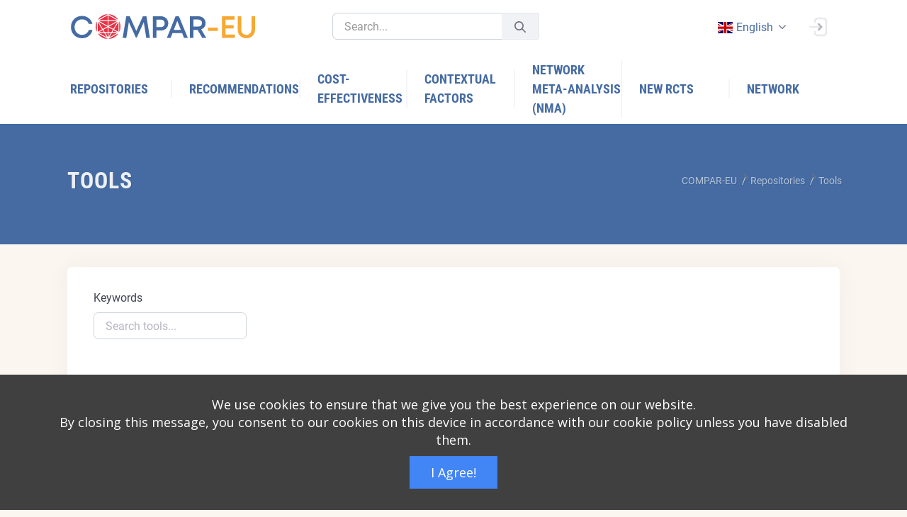

--- FILE ---
content_type: text/html;charset=UTF-8
request_url: https://platform.self-management.eu/en/tools?p_p_id=net_sonicon_tools_ComparEuToolsWebPortlet&p_p_lifecycle=0&p_p_state=normal&p_p_mode=view&_net_sonicon_tools_ComparEuToolsWebPortlet_keywords=&_net_sonicon_tools_ComparEuToolsWebPortlet_orderByCol=Outcome_en_GB_sortable&_net_sonicon_tools_ComparEuToolsWebPortlet_delta=20&_net_sonicon_tools_ComparEuToolsWebPortlet_orderByType=asc&_net_sonicon_tools_ComparEuToolsWebPortlet_resetCur=false&_net_sonicon_tools_ComparEuToolsWebPortlet_validation=&_net_sonicon_tools_ComparEuToolsWebPortlet_cur=3
body_size: 30130
content:




































		<!DOCTYPE html>



























































<html class="ltr" dir="ltr" lang="en-GB">

<head>
	<title>Tools - COMPAR-EU - Liferay</title>

	<meta name="viewport" content="width=device-width, initial-scale=1, shrink-to-fit=no" />
	
	<link href="https://cdnjs.cloudflare.com/ajax/libs/flag-icon-css/0.8.2/css/flag-icon.min.css" rel="stylesheet" />
		





































<meta content="text/html; charset=UTF-8" http-equiv="content-type" />












<link data-senna-track="temporary" href="https://platform.self-management.eu" rel="canonical" />
<link data-senna-track="temporary" href="https://platform.self-management.eu/es/" hreflang="es-ES" rel="alternate" />
<link data-senna-track="temporary" href="https://platform.self-management.eu/nl/" hreflang="nl-NL" rel="alternate" />
<link data-senna-track="temporary" href="https://platform.self-management.eu/fr/" hreflang="fr-FR" rel="alternate" />
<link data-senna-track="temporary" href="https://platform.self-management.eu" hreflang="en-GB" rel="alternate" />
<link data-senna-track="temporary" href="https://platform.self-management.eu/de/" hreflang="de-DE" rel="alternate" />
<link data-senna-track="temporary" href="https://platform.self-management.eu/el/" hreflang="el-GR" rel="alternate" />
<link data-senna-track="temporary" href="https://platform.self-management.eu" hreflang="x-default" rel="alternate" />

<meta property="og:locale" content="en_GB">
<meta property="og:locale:alternate" content="en_GB">
<meta property="og:locale:alternate" content="nl_NL">
<meta property="og:locale:alternate" content="es_ES">
<meta property="og:locale:alternate" content="fr_FR">
<meta property="og:locale:alternate" content="de_DE">
<meta property="og:locale:alternate" content="el_GR">
<meta property="og:site_name" content="COMPAR-EU">
<meta property="og:title" content="Tools - COMPAR-EU - Liferay">
<meta property="og:type" content="website">
<meta property="og:url" content="https://platform.self-management.eu">


<link href="https://platform.self-management.eu/o/compar-eu-main-theme/images/favicon.ico" rel="icon" />



<link class="lfr-css-file" data-senna-track="temporary" href="https://platform.self-management.eu/o/compar-eu-main-theme/css/clay.css?browserId=chrome&amp;themeId=compareumaintheme_WAR_compareumaintheme&amp;minifierType=css&amp;languageId=en_GB&amp;b=7305&amp;t=1680209742000" id="liferayAUICSS" rel="stylesheet" type="text/css" />



<link data-senna-track="temporary" href="/o/frontend-css-web/main.css?browserId=chrome&amp;themeId=compareumaintheme_WAR_compareumaintheme&amp;minifierType=css&amp;languageId=en_GB&amp;b=7305&amp;t=1640944618689" id="liferayPortalCSS" rel="stylesheet" type="text/css" />









	

	





	



	

		<link data-senna-track="temporary" href="/combo?browserId=chrome&amp;minifierType=&amp;themeId=compareumaintheme_WAR_compareumaintheme&amp;languageId=en_GB&amp;b=7305&amp;com_liferay_dynamic_data_mapping_form_web_portlet_DDMFormPortlet_INSTANCE_34tewf43:%2Fadmin%2Fcss%2Fmain.css&amp;com_liferay_journal_web_portlet_JournalPortlet:%2Fcss%2Fddm_form.css&amp;com_liferay_journal_web_portlet_JournalPortlet:%2Fcss%2Fmain.css&amp;com_liferay_portal_search_web_search_bar_portlet_SearchBarPortlet_INSTANCE_templateSearch:%2Fcss%2Fmain.css&amp;com_liferay_product_navigation_product_menu_web_portlet_ProductMenuPortlet:%2Fcss%2Fmain.css&amp;com_liferay_product_navigation_user_personal_bar_web_portlet_ProductNavigationUserPersonalBarPortlet:%2Fcss%2Fmain.css&amp;com_liferay_site_navigation_menu_web_portlet_SiteNavigationMenuPortlet:%2Fcss%2Fmain.css&amp;net_sonicon_comparimport_ComparImportWebPortlet:%2Fcss%2Fmain.css&amp;net_sonicon_home_popup_ComparEuHomePopupWebPortlet:%2Fcss%2Fmain.css&amp;net_sonicon_tools_ComparEuToolsWebPortlet:%2Fcss%2Fmain.css&amp;t=1680209742000" id="c88e815f" rel="stylesheet" type="text/css" />

	







<script data-senna-track="temporary" type="text/javascript">
	// <![CDATA[
		var Liferay = Liferay || {};

		Liferay.Browser = {
			acceptsGzip: function() {
				return true;
			},

			

			getMajorVersion: function() {
				return 131.0;
			},

			getRevision: function() {
				return '537.36';
			},
			getVersion: function() {
				return '131.0';
			},

			

			isAir: function() {
				return false;
			},
			isChrome: function() {
				return true;
			},
			isEdge: function() {
				return false;
			},
			isFirefox: function() {
				return false;
			},
			isGecko: function() {
				return true;
			},
			isIe: function() {
				return false;
			},
			isIphone: function() {
				return false;
			},
			isLinux: function() {
				return false;
			},
			isMac: function() {
				return true;
			},
			isMobile: function() {
				return false;
			},
			isMozilla: function() {
				return false;
			},
			isOpera: function() {
				return false;
			},
			isRtf: function() {
				return true;
			},
			isSafari: function() {
				return true;
			},
			isSun: function() {
				return false;
			},
			isWebKit: function() {
				return true;
			},
			isWindows: function() {
				return false;
			}
		};

		Liferay.Data = Liferay.Data || {};

		Liferay.Data.ICONS_INLINE_SVG = true;

		Liferay.Data.NAV_SELECTOR = '#navigation';

		Liferay.Data.NAV_SELECTOR_MOBILE = '#navigationCollapse';

		Liferay.Data.isCustomizationView = function() {
			return false;
		};

		Liferay.Data.notices = [
			

			
		];

		Liferay.PortletKeys = {
			DOCUMENT_LIBRARY: 'com_liferay_document_library_web_portlet_DLPortlet',
			DYNAMIC_DATA_MAPPING: 'com_liferay_dynamic_data_mapping_web_portlet_DDMPortlet',
			ITEM_SELECTOR: 'com_liferay_item_selector_web_portlet_ItemSelectorPortlet'
		};

		Liferay.PropsValues = {
			JAVASCRIPT_SINGLE_PAGE_APPLICATION_TIMEOUT: 0,
			NTLM_AUTH_ENABLED: false,
			UPLOAD_SERVLET_REQUEST_IMPL_MAX_SIZE: 104857600
		};

		Liferay.ThemeDisplay = {

			

			
				getLayoutId: function() {
					return '10';
				},

				

				getLayoutRelativeControlPanelURL: function() {
					return '/en/group/compar-eu/~/control_panel/manage?p_p_id=net_sonicon_tools_ComparEuToolsWebPortlet';
				},

				getLayoutRelativeURL: function() {
					return '/en/tools';
				},
				getLayoutURL: function() {
					return 'https://platform.self-management.eu/en/tools';
				},
				getParentLayoutId: function() {
					return '3';
				},
				isControlPanel: function() {
					return false;
				},
				isPrivateLayout: function() {
					return 'false';
				},
				isVirtualLayout: function() {
					return false;
				},
			

			getBCP47LanguageId: function() {
				return 'en-GB';
			},
			getCanonicalURL: function() {

				

				return 'https\x3a\x2f\x2fplatform\x2eself-management\x2eeu';
			},
			getCDNBaseURL: function() {
				return 'https://platform.self-management.eu';
			},
			getCDNDynamicResourcesHost: function() {
				return '';
			},
			getCDNHost: function() {
				return '';
			},
			getCompanyGroupId: function() {
				return '20123';
			},
			getCompanyId: function() {
				return '20097';
			},
			getDefaultLanguageId: function() {
				return 'en_GB';
			},
			getDoAsUserIdEncoded: function() {
				return '';
			},
			getLanguageId: function() {
				return 'en_GB';
			},
			getParentGroupId: function() {
				return '38702';
			},
			getPathContext: function() {
				return '';
			},
			getPathImage: function() {
				return '/image';
			},
			getPathJavaScript: function() {
				return '/o/frontend-js-web';
			},
			getPathMain: function() {
				return '/en/c';
			},
			getPathThemeImages: function() {
				return 'https://platform.self-management.eu/o/compar-eu-main-theme/images';
			},
			getPathThemeRoot: function() {
				return '/o/compar-eu-main-theme';
			},
			getPlid: function() {
				return '21';
			},
			getPortalURL: function() {
				return 'https://platform.self-management.eu';
			},
			getScopeGroupId: function() {
				return '38702';
			},
			getScopeGroupIdOrLiveGroupId: function() {
				return '38702';
			},
			getSessionId: function() {
				return '';
			},
			getSiteAdminURL: function() {
				return 'https://platform.self-management.eu/group/compar-eu/~/control_panel/manage?p_p_lifecycle=0&p_p_state=maximized&p_p_mode=view';
			},
			getSiteGroupId: function() {
				return '38702';
			},
			getURLControlPanel: function() {
				return '/en/group/control_panel?refererPlid=21';
			},
			getURLHome: function() {
				return 'https\x3a\x2f\x2fplatform\x2eself-management\x2eeu\x2fweb\x2fguest';
			},
			getUserEmailAddress: function() {
				return '';
			},
			getUserId: function() {
				return '20102';
			},
			getUserName: function() {
				return '';
			},
			isAddSessionIdToURL: function() {
				return false;
			},
			isImpersonated: function() {
				return false;
			},
			isSignedIn: function() {
				return false;
			},
			isStateExclusive: function() {
				return false;
			},
			isStateMaximized: function() {
				return false;
			},
			isStatePopUp: function() {
				return false;
			}
		};

		var themeDisplay = Liferay.ThemeDisplay;

		Liferay.AUI = {

			

			getAvailableLangPath: function() {
				return 'available_languages.jsp?browserId=chrome&themeId=compareumaintheme_WAR_compareumaintheme&colorSchemeId=01&minifierType=js&languageId=en_GB&b=7305&t=1766140898152';
			},
			getCombine: function() {
				return true;
			},
			getComboPath: function() {
				return '/combo/?browserId=chrome&minifierType=&languageId=en_GB&b=7305&t=1640944613574&';
			},
			getDateFormat: function() {
				return '%d/%m/%Y';
			},
			getEditorCKEditorPath: function() {
				return '/o/frontend-editor-ckeditor-web';
			},
			getFilter: function() {
				var filter = 'raw';

				
					
						filter = 'min';
					
					

				return filter;
			},
			getFilterConfig: function() {
				var instance = this;

				var filterConfig = null;

				if (!instance.getCombine()) {
					filterConfig = {
						replaceStr: '.js' + instance.getStaticResourceURLParams(),
						searchExp: '\\.js$'
					};
				}

				return filterConfig;
			},
			getJavaScriptRootPath: function() {
				return '/o/frontend-js-web';
			},
			getLangPath: function() {
				return 'aui_lang.jsp?browserId=chrome&themeId=compareumaintheme_WAR_compareumaintheme&colorSchemeId=01&minifierType=js&languageId=en_GB&b=7305&t=1640944613574';
			},
			getPortletRootPath: function() {
				return '/html/portlet';
			},
			getStaticResourceURLParams: function() {
				return '?browserId=chrome&minifierType=&languageId=en_GB&b=7305&t=1640944613574';
			}
		};

		Liferay.authToken = 'jwE8Croe';

		

		Liferay.currentURL = '\x2fen\x2ftools\x3fp_p_id\x3dnet_sonicon_tools_ComparEuToolsWebPortlet\x26p_p_lifecycle\x3d0\x26p_p_state\x3dnormal\x26p_p_mode\x3dview\x26_net_sonicon_tools_ComparEuToolsWebPortlet_keywords\x3d\x26_net_sonicon_tools_ComparEuToolsWebPortlet_orderByCol\x3dOutcome_en_GB_sortable\x26_net_sonicon_tools_ComparEuToolsWebPortlet_delta\x3d20\x26_net_sonicon_tools_ComparEuToolsWebPortlet_orderByType\x3dasc\x26_net_sonicon_tools_ComparEuToolsWebPortlet_resetCur\x3dfalse\x26_net_sonicon_tools_ComparEuToolsWebPortlet_validation\x3d\x26_net_sonicon_tools_ComparEuToolsWebPortlet_cur\x3d3';
		Liferay.currentURLEncoded = '\x252Fen\x252Ftools\x253Fp_p_id\x253Dnet_sonicon_tools_ComparEuToolsWebPortlet\x2526p_p_lifecycle\x253D0\x2526p_p_state\x253Dnormal\x2526p_p_mode\x253Dview\x2526_net_sonicon_tools_ComparEuToolsWebPortlet_keywords\x253D\x2526_net_sonicon_tools_ComparEuToolsWebPortlet_orderByCol\x253DOutcome_en_GB_sortable\x2526_net_sonicon_tools_ComparEuToolsWebPortlet_delta\x253D20\x2526_net_sonicon_tools_ComparEuToolsWebPortlet_orderByType\x253Dasc\x2526_net_sonicon_tools_ComparEuToolsWebPortlet_resetCur\x253Dfalse\x2526_net_sonicon_tools_ComparEuToolsWebPortlet_validation\x253D\x2526_net_sonicon_tools_ComparEuToolsWebPortlet_cur\x253D3';
	// ]]>
</script>

<script src="/o/js_loader_config?t=1766140711454" type="text/javascript"></script>
<script data-senna-track="permanent" src="/combo?browserId=chrome&minifierType=js&languageId=en_GB&b=7305&t=1640944613574&/o/frontend-js-aui-web/aui/aui/aui.js&/o/frontend-js-aui-web/liferay/modules.js&/o/frontend-js-aui-web/liferay/aui_sandbox.js&/o/frontend-js-aui-web/aui/attribute-base/attribute-base.js&/o/frontend-js-aui-web/aui/attribute-complex/attribute-complex.js&/o/frontend-js-aui-web/aui/attribute-core/attribute-core.js&/o/frontend-js-aui-web/aui/attribute-observable/attribute-observable.js&/o/frontend-js-aui-web/aui/attribute-extras/attribute-extras.js&/o/frontend-js-aui-web/aui/event-custom-base/event-custom-base.js&/o/frontend-js-aui-web/aui/event-custom-complex/event-custom-complex.js&/o/frontend-js-aui-web/aui/oop/oop.js&/o/frontend-js-aui-web/aui/aui-base-lang/aui-base-lang.js&/o/frontend-js-aui-web/liferay/dependency.js&/o/frontend-js-aui-web/liferay/util.js&/o/frontend-js-web/loader/config.js&/o/frontend-js-web/loader/loader.js&/o/frontend-js-web/liferay/dom_task_runner.js&/o/frontend-js-web/liferay/events.js&/o/frontend-js-web/liferay/lazy_load.js&/o/frontend-js-web/liferay/liferay.js&/o/frontend-js-web/liferay/global.bundle.js&/o/frontend-js-web/liferay/portlet.js&/o/frontend-js-web/liferay/workflow.js" type="text/javascript"></script>




	

	<script data-senna-track="temporary" src="/o/js_bundle_config?t=1766140858745" type="text/javascript"></script>


<script data-senna-track="temporary" type="text/javascript">
	// <![CDATA[
		
			
				
		

		

		
	// ]]>
</script>





	
		

			

			
		
		



	
		

			

			
		
	












	

	





	



	















<link class="lfr-css-file" data-senna-track="temporary" href="https://platform.self-management.eu/o/compar-eu-main-theme/css/main.css?browserId=chrome&amp;themeId=compareumaintheme_WAR_compareumaintheme&amp;minifierType=css&amp;languageId=en_GB&amp;b=7305&amp;t=1680209742000" id="liferayThemeCSS" rel="stylesheet" type="text/css" />








	<style data-senna-track="temporary" type="text/css">

		

			

				

					

#p_p_id_com_liferay_site_navigation_breadcrumb_web_portlet_SiteNavigationBreadcrumbPortlet_INSTANCE_ANM3VpyxvQXU_ .portlet-content {
background-color: #;
border-top-color: #;
border-right-color: #;
border-bottom-color: #;
border-left-color: #;
color: #
}




				

			

		

			

				

					

#p_p_id_net_sonicon_tools_ComparEuToolsWebPortlet_ .portlet-content {
background-color: #;
border-top-color: #;
border-right-color: #;
border-bottom-color: #;
border-left-color: #;
color: #
}




				

			

		

			

		

			

		

			

				

					

#p_p_id_com_liferay_site_navigation_language_web_portlet_SiteNavigationLanguagePortlet_ .portlet-content {
background-color: #;
border-top-color: #;
border-right-color: #;
border-bottom-color: #;
border-left-color: #;
color: #
}




				

			

		

			

		

			

		

			

		

			

		

			

		

			

		

	</style>


<link href="/o/commerce-frontend-js/styles/main.css" rel="stylesheet" type="text/css" /><style data-senna-track="temporary" type="text/css">
</style>
<script type="text/javascript">
// <![CDATA[
Liferay.SPA = Liferay.SPA || {};
Liferay.SPA.cacheExpirationTime = -1;
Liferay.SPA.clearScreensCache = false;
Liferay.SPA.debugEnabled = false;
Liferay.SPA.excludedPaths = ["/c/document_library","/documents","/image"];
Liferay.SPA.loginRedirect = '';
Liferay.SPA.navigationExceptionSelectors = ':not([target="_blank"]):not([data-senna-off]):not([data-resource-href]):not([data-cke-saved-href]):not([data-cke-saved-href])';
Liferay.SPA.requestTimeout = 0;
Liferay.SPA.userNotification = {
	message: 'It looks like this is taking longer than expected.',
	timeout: 30000,
	title: 'Oops'
};
// ]]>
</script><script type="text/javascript">
// <![CDATA[
Liferay.Loader.require('frontend-js-spa-web@4.0.17/liferay/init.es', function(frontendJsSpaWeb4017LiferayInitEs) {
try {
(function() {
var frontendJsSpaWebLiferayInitEs = frontendJsSpaWeb4017LiferayInitEs;
frontendJsSpaWebLiferayInitEs.default.init(
	function(app) {
		app.setPortletsBlacklist({"com_liferay_site_navigation_directory_web_portlet_SitesDirectoryPortlet":true,"com_liferay_nested_portlets_web_portlet_NestedPortletsPortlet":true,"com_liferay_login_web_portlet_LoginPortlet":true,"com_liferay_login_web_portlet_FastLoginPortlet":true});
		app.setValidStatusCodes([221,490,494,499,491,492,493,495,220]);
	}
);
})();
} catch (err) {
	console.error(err);
}
});
// ]]>
</script>





<script type="text/javascript">
// <![CDATA[
Liferay.on(
	'ddmFieldBlur', function(event) {
		if (window.Analytics) {
			Analytics.send(
				'fieldBlurred',
				'Form',
				{
					fieldName: event.fieldName,
					focusDuration: event.focusDuration,
					formId: event.formId,
					page: event.page
				}
			);
		}
	}
);

Liferay.on(
	'ddmFieldFocus', function(event) {
		if (window.Analytics) {
			Analytics.send(
				'fieldFocused',
				'Form',
				{
					fieldName: event.fieldName,
					formId: event.formId,
					page: event.page
				}
			);
		}
	}
);

Liferay.on(
	'ddmFormPageShow', function(event) {
		if (window.Analytics) {
			Analytics.send(
				'pageViewed',
				'Form',
				{
					formId: event.formId,
					page: event.page,
					title: event.title
				}
			);
		}
	}
);

Liferay.on(
	'ddmFormSubmit', function(event) {
		if (window.Analytics) {
			Analytics.send(
				'formSubmitted',
				'Form',
				{
					formId: event.formId
				}
			);
		}
	}
);

Liferay.on(
	'ddmFormView', function(event) {
		if (window.Analytics) {
			Analytics.send(
				'formViewed',
				'Form',
				{
					formId: event.formId,
					title: event.title
				}
			);
		}
	}
);
// ]]>
</script>

























<script data-senna-track="temporary" type="text/javascript">
	if (window.Analytics) {
		window._com_liferay_document_library_analytics_isViewFileEntry = false;
	}
</script>



</head>

<body class="chrome controls-visible  yui3-skin-sam signed-out public-page site header-fixed header-mobile-fixed subheader-enabled page-loading compar" id="kt_body">


















































	<nav class="quick-access-nav" id="tnws_quickAccessNav">
		<h1 class="hide-accessible">Navigation</h1>

		<ul>
			
				<li><a href="#main-content">Skip to Content</a></li>
			

			

		</ul>
	</nav>

















































































<div id="kt_header_mobile" class="header-mobile bg-primary header-mobile-fixed">
	<!--begin::Logo-->
	<a href="https://platform.self-management.eu">
		<img alt="Logo" src="https://platform.self-management.eu/o/compar-eu-main-theme/images/COMPAR-EU_RGB.svg" class="max-h-30px" style="width:270px;" />
	</a>
	<!--end::Logo-->
	<!--begin::Toolbar-->
	<div class="d-flex align-items-center">
		<button class="btn p-0 ml-4" id="kt_header_mobile_toggle">
			<i class="la la-bars"></i>
		</button>
		<button class="btn p-0 ml-2" id="kt_header_mobile_topbar_toggle">
			<i class="la la-user"></i>
		</button>
	</div>
	<!--end::Toolbar-->
</div>
<!--end::Header Mobile-->
<!--end::Main-->
<div class="d-flex flex-column flex-root">
	<!--begin::Page-->
	<div class="d-flex flex-row flex-column-fluid page">
		<!--begin::Wrapper-->
		<div class="d-flex flex-column flex-row-fluid wrapper" id="kt_wrapper">
			<!--begin::Header-->
			<div id="kt_header" class="header flex-column header-fixed">
				<!--begin::Top-->
				<div class="header-top" style="background-color: white !important;">
					<!--begin::Container-->
					<div class="container">
						<!--begin::Left-->
						<div class="d-none d-lg-flex align-items-center mr-3">
							<!--begin::Logo-->
							<a href="https://platform.self-management.eu" class="mr-20">
								<img alt="Logo" src="https://platform.self-management.eu/o/compar-eu-main-theme/images/COMPAR-EU_RGB.svg" class="max-h-35px" style="width:270px;" />
							</a>
							<!--end::Logo-->
							<!--begin::Desktop Search-->
							<div class="quick-search quick-search-inline ml-4 w-300px" id="">
								<!--begin::Form-->








































	

	<div class="portlet-boundary portlet-boundary_com_liferay_portal_search_web_search_bar_portlet_SearchBarPortlet_  portlet-static portlet-static-end portlet-barebone portlet-search-bar " id="p_p_id_com_liferay_portal_search_web_search_bar_portlet_SearchBarPortlet_INSTANCE_templateSearch_">
		<span id="p_com_liferay_portal_search_web_search_bar_portlet_SearchBarPortlet_INSTANCE_templateSearch"></span>




	

	
		
			






































	
		
<section class="portlet" id="portlet_com_liferay_portal_search_web_search_bar_portlet_SearchBarPortlet_INSTANCE_templateSearch">


	<div class="portlet-content">

		<div class="autofit-float autofit-row portlet-header">
			<div class="autofit-col autofit-col-expand">
				<h2 class="portlet-title-text">Search Bar</h2>
			</div>

			<div class="autofit-col autofit-col-end">
				<div class="autofit-section">
				</div>
			</div>
		</div>

		
			<div class=" portlet-content-container">
				


	<div class="portlet-body">



	
		
			
				
					



















































	

				

				
					
						


	

		


















	
	
		





























































<form action="https://platform.self-management.eu/en/search" class="form  " data-fm-namespace="_com_liferay_portal_search_web_search_bar_portlet_SearchBarPortlet_INSTANCE_templateSearch_" id="_com_liferay_portal_search_web_search_bar_portlet_SearchBarPortlet_INSTANCE_templateSearch_fm" method="get" name="_com_liferay_portal_search_web_search_bar_portlet_SearchBarPortlet_INSTANCE_templateSearch_fm" >
	

	






































































	

		

		
			
				<input  class="field form-control"  id="_com_liferay_portal_search_web_search_bar_portlet_SearchBarPortlet_INSTANCE_templateSearch_formDate"    name="_com_liferay_portal_search_web_search_bar_portlet_SearchBarPortlet_INSTANCE_templateSearch_formDate"     type="hidden" value="1768810185898"   />
			
		

		
	









			

			

			


































				<fieldset class="fieldset search-bar" ><div class="">
					






































































	

		

		
			
				<input  class="field search-bar-empty-search-input form-control"  id="_com_liferay_portal_search_web_search_bar_portlet_SearchBarPortlet_INSTANCE_templateSearch_emptySearchEnabled"    name="_com_liferay_portal_search_web_search_bar_portlet_SearchBarPortlet_INSTANCE_templateSearch_emptySearchEnabled"     type="hidden" value="false"   />
			
		

		
	










					<div class="input-group search-bar-simple">
						
							
							
								<div class="input-group-item search-bar-keywords-input-wrapper">
									<input class="form-control input-group-inset input-group-inset-after search-bar-keywords-input" data-qa-id="searchInput" id="dkrk___q" name="q" placeholder="Search..." title="Search" type="text" value="" />

									






































































	

		

		
			
				<input  class="field form-control"  id="_com_liferay_portal_search_web_search_bar_portlet_SearchBarPortlet_INSTANCE_templateSearch_scope"    name="_com_liferay_portal_search_web_search_bar_portlet_SearchBarPortlet_INSTANCE_templateSearch_scope"     type="hidden" value=""   />
			
		

		
	










									<div class="input-group-inset-item input-group-inset-item-after">
										<button class="btn btn-monospaced btn-unstyled"type="submit" aria-label="Submit" ><span class="inline-item"><svg class="lexicon-icon lexicon-icon-search" role="presentation" viewBox="0 0 512 512"><use xlink:href="https://platform.self-management.eu/o/compar-eu-main-theme/images/clay/icons.svg#search" /></svg></span></button>
									</div>
								</div>
							
						
					</div>
				</div></fieldset>
			
		



























































	

	
</form>



<script type="text/javascript">
// <![CDATA[
AUI().use('liferay-form', function(A) {(function() {var $ = AUI.$;var _ = AUI._;
	Liferay.Form.register(
		{
			id: '_com_liferay_portal_search_web_search_bar_portlet_SearchBarPortlet_INSTANCE_templateSearch_fm'

			
				, fieldRules: [

					

				]
			

			

			, validateOnBlur: true
		}
	);

	var onDestroyPortlet = function(event) {
		if (event.portletId === 'com_liferay_portal_search_web_search_bar_portlet_SearchBarPortlet_INSTANCE_templateSearch') {
			delete Liferay.Form._INSTANCES['_com_liferay_portal_search_web_search_bar_portlet_SearchBarPortlet_INSTANCE_templateSearch_fm'];
		}
	};

	Liferay.on('destroyPortlet', onDestroyPortlet);

	

	Liferay.fire(
		'_com_liferay_portal_search_web_search_bar_portlet_SearchBarPortlet_INSTANCE_templateSearch_formReady',
		{
			formName: '_com_liferay_portal_search_web_search_bar_portlet_SearchBarPortlet_INSTANCE_templateSearch_fm'
		}
	);
})();});
// ]]>
</script>

		<script type="text/javascript">
// <![CDATA[
AUI().use('liferay-search-bar', function(A) {(function() {var $ = AUI.$;var _ = AUI._;
			new Liferay.Search.SearchBar(A.one('#_com_liferay_portal_search_web_search_bar_portlet_SearchBarPortlet_INSTANCE_templateSearch_fm'));
		})();});
// ]]>
</script>
	


	
	
					
				
			
		
	
	


	</div>

			</div>
		
	</div>
</section>
	

		
		







	</div>




								<!--end::Form-->
								<!--begin::Search Toggle-->
								<div id="kt_quick_search_toggle" data-toggle="dropdown" data-offset="0px,1px"></div>
								<!--end::Search Toggle-->
								<!--begin::Dropdown-->
								<div class="dropdown-menu dropdown-menu-left dropdown-menu-lg dropdown-menu-anim-up">
									<div class="quick-search-wrapper scroll" data-scroll="true" data-height="350" data-mobile-height="200"></div>
								</div>
								<!--end::Dropdown-->
							</div>
							<!--end::Desktop Search-->
						</div>
						<!--end::Left-->
						<!--begin::Topbar-->
						<div class="topbar">
							<!--begin::Tablet & Mobile Search-->
							<div class="dropdown d-flex d-lg-none">
								<!--begin::Toggle-->
								<div class="topbar-item" data-toggle="dropdown" data-offset="10px,0px">
									<div class="btn btn-icon btn-hover-icon-primary btn-clean btn-lg">
										<span class="svg-icon svg-icon-xl">
											<!--begin::Svg Icon | path:assets/media/svg/icons/General/Search.svg-->
											<svg title="Search" xmlns="http://www.w3.org/2000/svg" xmlns:xlink="http://www.w3.org/1999/xlink" width="24px" height="24px" viewBox="0 0 24 24" version="1.1">
												<g stroke="none" stroke-width="1" fill="none" fill-rule="evenodd">
													<rect x="0" y="0" width="24" height="24" />
													<path d="M14.2928932,16.7071068 C13.9023689,16.3165825 13.9023689,15.6834175 14.2928932,15.2928932 C14.6834175,14.9023689 15.3165825,14.9023689 15.7071068,15.2928932 L19.7071068,19.2928932 C20.0976311,19.6834175 20.0976311,20.3165825 19.7071068,20.7071068 C19.3165825,21.0976311 18.6834175,21.0976311 18.2928932,20.7071068 L14.2928932,16.7071068 Z" fill="#000000" fill-rule="nonzero" opacity="0.3" />
													<path d="M11,16 C13.7614237,16 16,13.7614237 16,11 C16,8.23857625 13.7614237,6 11,6 C8.23857625,6 6,8.23857625 6,11 C6,13.7614237 8.23857625,16 11,16 Z M11,18 C7.13400675,18 4,14.8659932 4,11 C4,7.13400675 7.13400675,4 11,4 C14.8659932,4 18,7.13400675 18,11 C18,14.8659932 14.8659932,18 11,18 Z" fill="#000000" fill-rule="nonzero" />
												</g>
											</svg>
											<!--end::Svg Icon-->
										</span>
									</div>
								</div>
								<!--end::Toggle-->
								<!--begin::Dropdown-->
								<div class="dropdown-menu p-0 m-0 dropdown-menu-right dropdown-menu-anim-up dropdown-menu-lg">
									<div class="quick-search quick-search-dropdown" id="kt_quick_search_dropdown">
										<!--begin:Form-->








































	

	<div class="portlet-boundary portlet-boundary_com_liferay_portal_search_web_search_bar_portlet_SearchBarPortlet_  portlet-static portlet-static-end portlet-barebone portlet-search-bar " id="p_p_id_com_liferay_portal_search_web_search_bar_portlet_SearchBarPortlet_INSTANCE_templateSearch_">
		<span id="p_com_liferay_portal_search_web_search_bar_portlet_SearchBarPortlet_INSTANCE_templateSearch"></span>




	

	
		
			






































	
		
<section class="portlet" id="portlet_com_liferay_portal_search_web_search_bar_portlet_SearchBarPortlet_INSTANCE_templateSearch">


	<div class="portlet-content">

		<div class="autofit-float autofit-row portlet-header">
			<div class="autofit-col autofit-col-expand">
				<h2 class="portlet-title-text">Search Bar</h2>
			</div>

			<div class="autofit-col autofit-col-end">
				<div class="autofit-section">
				</div>
			</div>
		</div>

		
			<div class=" portlet-content-container">
				


	<div class="portlet-body">



	
		
			
				
					



















































	

				

				
					
						


	

		


















	
	
		





























































<form action="https://platform.self-management.eu/en/search" class="form  " data-fm-namespace="_com_liferay_portal_search_web_search_bar_portlet_SearchBarPortlet_INSTANCE_templateSearch_" id="_com_liferay_portal_search_web_search_bar_portlet_SearchBarPortlet_INSTANCE_templateSearch_fm" method="get" name="_com_liferay_portal_search_web_search_bar_portlet_SearchBarPortlet_INSTANCE_templateSearch_fm" >
	

	






































































	

		

		
			
				<input  class="field form-control"  id="_com_liferay_portal_search_web_search_bar_portlet_SearchBarPortlet_INSTANCE_templateSearch_formDate"    name="_com_liferay_portal_search_web_search_bar_portlet_SearchBarPortlet_INSTANCE_templateSearch_formDate"     type="hidden" value="1768810185900"   />
			
		

		
	









			

			

			


































				<fieldset class="fieldset search-bar" ><div class="">
					






































































	

		

		
			
				<input  class="field search-bar-empty-search-input form-control"  id="_com_liferay_portal_search_web_search_bar_portlet_SearchBarPortlet_INSTANCE_templateSearch_emptySearchEnabled"    name="_com_liferay_portal_search_web_search_bar_portlet_SearchBarPortlet_INSTANCE_templateSearch_emptySearchEnabled"     type="hidden" value="false"   />
			
		

		
	










					<div class="input-group search-bar-simple">
						
							
							
								<div class="input-group-item search-bar-keywords-input-wrapper">
									<input class="form-control input-group-inset input-group-inset-after search-bar-keywords-input" data-qa-id="searchInput" id="wfkm___q" name="q" placeholder="Search..." title="Search" type="text" value="" />

									






































































	

		

		
			
				<input  class="field form-control"  id="_com_liferay_portal_search_web_search_bar_portlet_SearchBarPortlet_INSTANCE_templateSearch_scope"    name="_com_liferay_portal_search_web_search_bar_portlet_SearchBarPortlet_INSTANCE_templateSearch_scope"     type="hidden" value=""   />
			
		

		
	










									<div class="input-group-inset-item input-group-inset-item-after">
										<button class="btn btn-monospaced btn-unstyled"type="submit" aria-label="Submit" ><span class="inline-item"><svg class="lexicon-icon lexicon-icon-search" role="presentation" viewBox="0 0 512 512"><use xlink:href="https://platform.self-management.eu/o/compar-eu-main-theme/images/clay/icons.svg#search" /></svg></span></button>
									</div>
								</div>
							
						
					</div>
				</div></fieldset>
			
		



























































	

	
</form>



<script type="text/javascript">
// <![CDATA[
AUI().use('liferay-form', function(A) {(function() {var $ = AUI.$;var _ = AUI._;
	Liferay.Form.register(
		{
			id: '_com_liferay_portal_search_web_search_bar_portlet_SearchBarPortlet_INSTANCE_templateSearch_fm'

			
				, fieldRules: [

					

				]
			

			

			, validateOnBlur: true
		}
	);

	var onDestroyPortlet = function(event) {
		if (event.portletId === 'com_liferay_portal_search_web_search_bar_portlet_SearchBarPortlet_INSTANCE_templateSearch') {
			delete Liferay.Form._INSTANCES['_com_liferay_portal_search_web_search_bar_portlet_SearchBarPortlet_INSTANCE_templateSearch_fm'];
		}
	};

	Liferay.on('destroyPortlet', onDestroyPortlet);

	

	Liferay.fire(
		'_com_liferay_portal_search_web_search_bar_portlet_SearchBarPortlet_INSTANCE_templateSearch_formReady',
		{
			formName: '_com_liferay_portal_search_web_search_bar_portlet_SearchBarPortlet_INSTANCE_templateSearch_fm'
		}
	);
})();});
// ]]>
</script>

		<script type="text/javascript">
// <![CDATA[
AUI().use('liferay-search-bar', function(A) {(function() {var $ = AUI.$;var _ = AUI._;
			new Liferay.Search.SearchBar(A.one('#_com_liferay_portal_search_web_search_bar_portlet_SearchBarPortlet_INSTANCE_templateSearch_fm'));
		})();});
// ]]>
</script>
	


	
	
					
				
			
		
	
	


	</div>

			</div>
		
	</div>
</section>
	

		
		







	</div>




										<!--end::Form-->
										<!--begin::Scroll-->
										<div class="quick-search-wrapper scroll" data-scroll="true" data-height="325" data-mobile-height="200"></div>
										<!--end::Scroll-->
									</div>
								</div>
								<!--end::Dropdown-->
							</div>
							<!--end::Tablet & Mobile Search-->
							<!--begin::Language-->
							<div class="topbar-item mr-1 language-selector">








































	

	<div class="portlet-boundary portlet-boundary_com_liferay_site_navigation_language_web_portlet_SiteNavigationLanguagePortlet_  portlet-static portlet-static-end portlet-barebone portlet-language " id="p_p_id_com_liferay_site_navigation_language_web_portlet_SiteNavigationLanguagePortlet_">
		<span id="p_com_liferay_site_navigation_language_web_portlet_SiteNavigationLanguagePortlet"></span>




	

	
		
			






































	
		
<section class="portlet" id="portlet_com_liferay_site_navigation_language_web_portlet_SiteNavigationLanguagePortlet">


	<div class="portlet-content">

		<div class="autofit-float autofit-row portlet-header">
			<div class="autofit-col autofit-col-expand">
				<h2 class="portlet-title-text">Language Selector</h2>
			</div>

			<div class="autofit-col autofit-col-end">
				<div class="autofit-section">
				</div>
			</div>
		</div>

		
			<div class=" portlet-content-container">
				


	<div class="portlet-body">



	
		
			
				
					



















































	

				

				
					
						


	

		



































































	

		<select style="display:none;" class="language-selector" data-width="fit" aria-label="select-language">
			<option selected data-url="/en/c/portal/update_language?p_l_id=21&redirect=/en/tools?p_p_id=net_sonicon_tools_ComparEuToolsWebPortlet&p_p_lifecycle=0&p_p_state=normal&p_p_mode=view&_net_sonicon_tools_ComparEuToolsWebPortlet_keywords=&_net_sonicon_tools_ComparEuToolsWebPortlet_orderByCol=Outcome_en_GB_sortable&_net_sonicon_tools_ComparEuToolsWebPortlet_delta=20&_net_sonicon_tools_ComparEuToolsWebPortlet_orderByType=asc&_net_sonicon_tools_ComparEuToolsWebPortlet_resetCur=false&_net_sonicon_tools_ComparEuToolsWebPortlet_validation=&_net_sonicon_tools_ComparEuToolsWebPortlet_cur=3&languageId=en_GB" data-content='<a href="/en/c/portal/update_language?p_l_id=21&redirect=/en/tools?p_p_id=net_sonicon_tools_ComparEuToolsWebPortlet&p_p_lifecycle=0&p_p_state=normal&p_p_mode=view&_net_sonicon_tools_ComparEuToolsWebPortlet_keywords=&_net_sonicon_tools_ComparEuToolsWebPortlet_orderByCol=Outcome_en_GB_sortable&_net_sonicon_tools_ComparEuToolsWebPortlet_delta=20&_net_sonicon_tools_ComparEuToolsWebPortlet_orderByType=asc&_net_sonicon_tools_ComparEuToolsWebPortlet_resetCur=false&_net_sonicon_tools_ComparEuToolsWebPortlet_validation=&_net_sonicon_tools_ComparEuToolsWebPortlet_cur=3&languageId=en_GB"><span class="flag-icon flag-icon-gb"></span>english</a>'></option>
			<option  data-url="/en/c/portal/update_language?p_l_id=21&redirect=/en/tools?p_p_id=net_sonicon_tools_ComparEuToolsWebPortlet&p_p_lifecycle=0&p_p_state=normal&p_p_mode=view&_net_sonicon_tools_ComparEuToolsWebPortlet_keywords=&_net_sonicon_tools_ComparEuToolsWebPortlet_orderByCol=Outcome_en_GB_sortable&_net_sonicon_tools_ComparEuToolsWebPortlet_delta=20&_net_sonicon_tools_ComparEuToolsWebPortlet_orderByType=asc&_net_sonicon_tools_ComparEuToolsWebPortlet_resetCur=false&_net_sonicon_tools_ComparEuToolsWebPortlet_validation=&_net_sonicon_tools_ComparEuToolsWebPortlet_cur=3&languageId=nl_NL" data-content='<a href="/en/c/portal/update_language?p_l_id=21&redirect=/en/tools?p_p_id=net_sonicon_tools_ComparEuToolsWebPortlet&p_p_lifecycle=0&p_p_state=normal&p_p_mode=view&_net_sonicon_tools_ComparEuToolsWebPortlet_keywords=&_net_sonicon_tools_ComparEuToolsWebPortlet_orderByCol=Outcome_en_GB_sortable&_net_sonicon_tools_ComparEuToolsWebPortlet_delta=20&_net_sonicon_tools_ComparEuToolsWebPortlet_orderByType=asc&_net_sonicon_tools_ComparEuToolsWebPortlet_resetCur=false&_net_sonicon_tools_ComparEuToolsWebPortlet_validation=&_net_sonicon_tools_ComparEuToolsWebPortlet_cur=3&languageId=nl_NL"><span class="flag-icon flag-icon-nl"></span>nederlands</a>'></option>
			<option  data-url="/en/c/portal/update_language?p_l_id=21&redirect=/en/tools?p_p_id=net_sonicon_tools_ComparEuToolsWebPortlet&p_p_lifecycle=0&p_p_state=normal&p_p_mode=view&_net_sonicon_tools_ComparEuToolsWebPortlet_keywords=&_net_sonicon_tools_ComparEuToolsWebPortlet_orderByCol=Outcome_en_GB_sortable&_net_sonicon_tools_ComparEuToolsWebPortlet_delta=20&_net_sonicon_tools_ComparEuToolsWebPortlet_orderByType=asc&_net_sonicon_tools_ComparEuToolsWebPortlet_resetCur=false&_net_sonicon_tools_ComparEuToolsWebPortlet_validation=&_net_sonicon_tools_ComparEuToolsWebPortlet_cur=3&languageId=fr_FR" data-content='<a href="/en/c/portal/update_language?p_l_id=21&redirect=/en/tools?p_p_id=net_sonicon_tools_ComparEuToolsWebPortlet&p_p_lifecycle=0&p_p_state=normal&p_p_mode=view&_net_sonicon_tools_ComparEuToolsWebPortlet_keywords=&_net_sonicon_tools_ComparEuToolsWebPortlet_orderByCol=Outcome_en_GB_sortable&_net_sonicon_tools_ComparEuToolsWebPortlet_delta=20&_net_sonicon_tools_ComparEuToolsWebPortlet_orderByType=asc&_net_sonicon_tools_ComparEuToolsWebPortlet_resetCur=false&_net_sonicon_tools_ComparEuToolsWebPortlet_validation=&_net_sonicon_tools_ComparEuToolsWebPortlet_cur=3&languageId=fr_FR"><span class="flag-icon flag-icon-fr"></span>français</a>'></option>
			<option  data-url="/en/c/portal/update_language?p_l_id=21&redirect=/en/tools?p_p_id=net_sonicon_tools_ComparEuToolsWebPortlet&p_p_lifecycle=0&p_p_state=normal&p_p_mode=view&_net_sonicon_tools_ComparEuToolsWebPortlet_keywords=&_net_sonicon_tools_ComparEuToolsWebPortlet_orderByCol=Outcome_en_GB_sortable&_net_sonicon_tools_ComparEuToolsWebPortlet_delta=20&_net_sonicon_tools_ComparEuToolsWebPortlet_orderByType=asc&_net_sonicon_tools_ComparEuToolsWebPortlet_resetCur=false&_net_sonicon_tools_ComparEuToolsWebPortlet_validation=&_net_sonicon_tools_ComparEuToolsWebPortlet_cur=3&languageId=de_DE" data-content='<a href="/en/c/portal/update_language?p_l_id=21&redirect=/en/tools?p_p_id=net_sonicon_tools_ComparEuToolsWebPortlet&p_p_lifecycle=0&p_p_state=normal&p_p_mode=view&_net_sonicon_tools_ComparEuToolsWebPortlet_keywords=&_net_sonicon_tools_ComparEuToolsWebPortlet_orderByCol=Outcome_en_GB_sortable&_net_sonicon_tools_ComparEuToolsWebPortlet_delta=20&_net_sonicon_tools_ComparEuToolsWebPortlet_orderByType=asc&_net_sonicon_tools_ComparEuToolsWebPortlet_resetCur=false&_net_sonicon_tools_ComparEuToolsWebPortlet_validation=&_net_sonicon_tools_ComparEuToolsWebPortlet_cur=3&languageId=de_DE"><span class="flag-icon flag-icon-de"></span>deutsch</a>'></option>
			<option  data-url="/en/c/portal/update_language?p_l_id=21&redirect=/en/tools?p_p_id=net_sonicon_tools_ComparEuToolsWebPortlet&p_p_lifecycle=0&p_p_state=normal&p_p_mode=view&_net_sonicon_tools_ComparEuToolsWebPortlet_keywords=&_net_sonicon_tools_ComparEuToolsWebPortlet_orderByCol=Outcome_en_GB_sortable&_net_sonicon_tools_ComparEuToolsWebPortlet_delta=20&_net_sonicon_tools_ComparEuToolsWebPortlet_orderByType=asc&_net_sonicon_tools_ComparEuToolsWebPortlet_resetCur=false&_net_sonicon_tools_ComparEuToolsWebPortlet_validation=&_net_sonicon_tools_ComparEuToolsWebPortlet_cur=3&languageId=es_ES" data-content='<a href="/en/c/portal/update_language?p_l_id=21&redirect=/en/tools?p_p_id=net_sonicon_tools_ComparEuToolsWebPortlet&p_p_lifecycle=0&p_p_state=normal&p_p_mode=view&_net_sonicon_tools_ComparEuToolsWebPortlet_keywords=&_net_sonicon_tools_ComparEuToolsWebPortlet_orderByCol=Outcome_en_GB_sortable&_net_sonicon_tools_ComparEuToolsWebPortlet_delta=20&_net_sonicon_tools_ComparEuToolsWebPortlet_orderByType=asc&_net_sonicon_tools_ComparEuToolsWebPortlet_resetCur=false&_net_sonicon_tools_ComparEuToolsWebPortlet_validation=&_net_sonicon_tools_ComparEuToolsWebPortlet_cur=3&languageId=es_ES"><span class="flag-icon flag-icon-es"></span>español</a>'></option>
			<option  data-url="/en/c/portal/update_language?p_l_id=21&redirect=/en/tools?p_p_id=net_sonicon_tools_ComparEuToolsWebPortlet&p_p_lifecycle=0&p_p_state=normal&p_p_mode=view&_net_sonicon_tools_ComparEuToolsWebPortlet_keywords=&_net_sonicon_tools_ComparEuToolsWebPortlet_orderByCol=Outcome_en_GB_sortable&_net_sonicon_tools_ComparEuToolsWebPortlet_delta=20&_net_sonicon_tools_ComparEuToolsWebPortlet_orderByType=asc&_net_sonicon_tools_ComparEuToolsWebPortlet_resetCur=false&_net_sonicon_tools_ComparEuToolsWebPortlet_validation=&_net_sonicon_tools_ComparEuToolsWebPortlet_cur=3&languageId=el_GR" data-content='<a href="/en/c/portal/update_language?p_l_id=21&redirect=/en/tools?p_p_id=net_sonicon_tools_ComparEuToolsWebPortlet&p_p_lifecycle=0&p_p_state=normal&p_p_mode=view&_net_sonicon_tools_ComparEuToolsWebPortlet_keywords=&_net_sonicon_tools_ComparEuToolsWebPortlet_orderByCol=Outcome_en_GB_sortable&_net_sonicon_tools_ComparEuToolsWebPortlet_delta=20&_net_sonicon_tools_ComparEuToolsWebPortlet_orderByType=asc&_net_sonicon_tools_ComparEuToolsWebPortlet_resetCur=false&_net_sonicon_tools_ComparEuToolsWebPortlet_validation=&_net_sonicon_tools_ComparEuToolsWebPortlet_cur=3&languageId=el_GR"><span class="flag-icon flag-icon-gr"></span>ελληνικά</a>'></option>
	</select>



	
	
					
				
			
		
	
	


	</div>

			</div>
		
	</div>
</section>
	

		
		







	</div>




							</div>
							<!--end::Language-->
							<!--begin::Sign in-->
								<div class="topbar-item mr-1">
									<div class="btn btn-icon btn-hover-icon-primary btn-clean btn-lg">
										<span class="svg-icon svg-icon-xl">
											<a data-redirect="false" href="https://platform.self-management.eu/en/c/portal/login?p_l_id=21" id="sign-in" rel="nofollow" aria-label='Sign In'>
												<!--begin::Svg Icon | path:C:\wamp64\www\keenthemes\themes\metronic\theme\html\demo9\dist/../src/media/svg/icons\Navigation\Sign-in.svg-->
												<svg xmlns="http://www.w3.org/2000/svg" xmlns:xlink="http://www.w3.org/1999/xlink" width="24px" height="24px" viewBox="0 0 24 24" version="1.1">
												    <g stroke="none" stroke-width="1" fill="none" fill-rule="evenodd">
												        <rect x="0" y="0" width="24" height="24"/>
												        <rect fill="#000000" opacity="0.3" transform="translate(9.000000, 12.000000) rotate(-270.000000) translate(-9.000000, -12.000000) " x="8" y="6" width="2" height="12" rx="1"/>
												        <path d="M20,7.00607258 C19.4477153,7.00607258 19,6.55855153 19,6.00650634 C19,5.45446114 19.4477153,5.00694009 20,5.00694009 L21,5.00694009 C23.209139,5.00694009 25,6.7970243 25,9.00520507 L25,15.001735 C25,17.2099158 23.209139,19 21,19 L9,19 C6.790861,19 5,17.2099158 5,15.001735 L5,8.99826498 C5,6.7900842 6.790861,5 9,5 L10.0000048,5 C10.5522896,5 11.0000048,5.44752105 11.0000048,5.99956624 C11.0000048,6.55161144 10.5522896,6.99913249 10.0000048,6.99913249 L9,6.99913249 C7.8954305,6.99913249 7,7.89417459 7,8.99826498 L7,15.001735 C7,16.1058254 7.8954305,17.0008675 9,17.0008675 L21,17.0008675 C22.1045695,17.0008675 23,16.1058254 23,15.001735 L23,9.00520507 C23,7.90111468 22.1045695,7.00607258 21,7.00607258 L20,7.00607258 Z" fill="#000000" fill-rule="nonzero" opacity="0.3" transform="translate(15.000000, 12.000000) rotate(-90.000000) translate(-15.000000, -12.000000) "/>
												        <path d="M16.7928932,9.79289322 C17.1834175,9.40236893 17.8165825,9.40236893 18.2071068,9.79289322 C18.5976311,10.1834175 18.5976311,10.8165825 18.2071068,11.2071068 L15.2071068,14.2071068 C14.8165825,14.5976311 14.1834175,14.5976311 13.7928932,14.2071068 L10.7928932,11.2071068 C10.4023689,10.8165825 10.4023689,10.1834175 10.7928932,9.79289322 C11.1834175,9.40236893 11.8165825,9.40236893 12.2071068,9.79289322 L14.5,12.0857864 L16.7928932,9.79289322 Z" fill="#000000" fill-rule="nonzero" transform="translate(14.500000, 12.000000) rotate(-90.000000) translate(-14.500000, -12.000000) "/>
												    </g>
												</svg>
												<!--end::Svg Icon-->
											</a>
										</span>
									</div>
								</div>
							<!--end::Sign in-->
						</div>
						<!--end::Topbar-->
					</div>
					<!--end::Container-->
				</div>
				<!--end::Top-->
				<!--begin::Bottom-->
				<div class="header-bottom">
					<!--begin::Container-->
					<div class="container">
						<!--begin::Header Menu Wrapper-->
						<div class="header-menu-wrapper header-menu-wrapper-left" id="kt_header_menu_wrapper">
							<!--begin::Header Menu-->
							<div id="kt_header_menu" class="header-menu header-menu-left header-menu-mobile header-menu-layout-default">
<ul class="menu-nav" aria-label="Site Pages" role="menubar">


		<li class="menu-item menu-item-submenu menu-item-rel selected" id="layout_3" role="presentation" data-menu-toggle="hover" aria-haspopup="true">
			<a aria-labelledby="layout_3" aria-haspopup='true' class="menu-link  menu-toggle" href="https://platform.self-management.eu/c/portal/layout?p_v_l_s_g_id=0&amp;groupId=38702&amp;privateLayout=false&amp;layoutId=9"  role="menuitem">
				<span class="menu-text">
					 Repositories
				</span>
				<i class="menu-arrow"></i>
			</a>

				<div class="menu-submenu menu-submenu-classic menu-submenu-left">
					<ul class="menu-subnav" role="menu">
	
	
							<li class="menu-item menu-item-submenu selected" id="layout_9" role="presentation" data-menu-toggle="hover" aria-haspopup="true">
								<a aria-labelledby="layout_9" href="https://platform.self-management.eu/en/randomized-controlled-trials"  class="menu-link" role="menuitem">
										<span class="svg-icon menu-icon">
											<svg xmlns="http://www.w3.org/2000/svg" xmlns:xlink="http://www.w3.org/1999/xlink" width="24px" height="24px" viewBox="0 0 24 24" version="1.1">
    <g stroke="none" stroke-width="1" fill="none" fill-rule="evenodd">
        <rect x="0" y="0" width="24" height="24"/>
        <path d="M8,3 L8,3.5 C8,4.32842712 8.67157288,5 9.5,5 L14.5,5 C15.3284271,5 16,4.32842712 16,3.5 L16,3 L18,3 C19.1045695,3 20,3.8954305 20,5 L20,21 C20,22.1045695 19.1045695,23 18,23 L6,23 C4.8954305,23 4,22.1045695 4,21 L4,5 C4,3.8954305 4.8954305,3 6,3 L8,3 Z" fill="#000000" opacity="0.3"/>
        <path d="M11,2 C11,1.44771525 11.4477153,1 12,1 C12.5522847,1 13,1.44771525 13,2 L14.5,2 C14.7761424,2 15,2.22385763 15,2.5 L15,3.5 C15,3.77614237 14.7761424,4 14.5,4 L9.5,4 C9.22385763,4 9,3.77614237 9,3.5 L9,2.5 C9,2.22385763 9.22385763,2 9.5,2 L11,2 Z" fill="#000000"/>
        <rect fill="#000000" opacity="0.3" x="7" y="10" width="5" height="2" rx="1"/>
        <rect fill="#000000" opacity="0.3" x="7" y="14" width="9" height="2" rx="1"/>
    </g>
</svg>
										</span>
									<span class="menu-text">Randomized Controlled Trials</span>
								</a>
							</li>
	
	
							<li class="menu-item menu-item-submenu selected" id="layout_10" role="presentation" data-menu-toggle="hover" aria-haspopup="true">
								<a aria-labelledby="layout_10" href="https://platform.self-management.eu/en/tools"  class="menu-link" role="menuitem">
										<span class="svg-icon menu-icon">
											<svg xmlns="http://www.w3.org/2000/svg" xmlns:xlink="http://www.w3.org/1999/xlink" width="24px" height="24px" viewBox="0 0 24 24" version="1.1">
    <g stroke="none" stroke-width="1" fill="none" fill-rule="evenodd">
        <rect x="0" y="0" width="24" height="24"/>
        <path d="M15.9497475,3.80761184 L13.0246125,6.73274681 C12.2435639,7.51379539 12.2435639,8.78012535 13.0246125,9.56117394 L14.4388261,10.9753875 C15.2198746,11.7564361 16.4862046,11.7564361 17.2672532,10.9753875 L20.1923882,8.05025253 C20.7341101,10.0447871 20.2295941,12.2556873 18.674559,13.8107223 C16.8453326,15.6399488 14.1085592,16.0155296 11.8839934,14.9444337 L6.75735931,20.0710678 C5.97631073,20.8521164 4.70998077,20.8521164 3.92893219,20.0710678 C3.1478836,19.2900192 3.1478836,18.0236893 3.92893219,17.2426407 L9.05556629,12.1160066 C7.98447038,9.89144078 8.36005124,7.15466739 10.1892777,5.32544095 C11.7443127,3.77040588 13.9552129,3.26588995 15.9497475,3.80761184 Z" fill="#000000"/>
        <path d="M16.6568542,5.92893219 L18.0710678,7.34314575 C18.4615921,7.73367004 18.4615921,8.36683502 18.0710678,8.75735931 L16.6913928,10.1370344 C16.3008685,10.5275587 15.6677035,10.5275587 15.2771792,10.1370344 L13.8629656,8.7228208 C13.4724413,8.33229651 13.4724413,7.69913153 13.8629656,7.30860724 L15.2426407,5.92893219 C15.633165,5.5384079 16.26633,5.5384079 16.6568542,5.92893219 Z" fill="#000000" opacity="0.3"/>
    </g>
</svg>
										</span>
									<span class="menu-text">Tools</span>
								</a>
							</li>
	
	
							<li class="menu-item menu-item-submenu selected" id="layout_11" role="presentation" data-menu-toggle="hover" aria-haspopup="true">
								<a aria-labelledby="layout_11" href="https://platform.self-management.eu/en/interventions"  class="menu-link" role="menuitem">
										<span class="svg-icon menu-icon">
											<svg xmlns="http://www.w3.org/2000/svg" xmlns:xlink="http://www.w3.org/1999/xlink" width="24px" height="24px" viewBox="0 0 24 24" version="1.1">
    <g stroke="none" stroke-width="1" fill="none" fill-rule="evenodd">
        <polygon points="0 0 24 0 24 24 0 24"/>
        <path d="M8,7 C7.44771525,7 7,6.55228475 7,6 C7,5.44771525 7.44771525,5 8,5 L16,5 C18.209139,5 20,6.790861 20,9 C20,11.209139 18.209139,13 16,13 L8,13 C6.8954305,13 6,13.8954305 6,15 C6,16.1045695 6.8954305,17 8,17 L17,17 C17.5522847,17 18,17.4477153 18,18 C18,18.5522847 17.5522847,19 17,19 L8,19 C5.790861,19 4,17.209139 4,15 C4,12.790861 5.790861,11 8,11 L16,11 C17.1045695,11 18,10.1045695 18,9 C18,7.8954305 17.1045695,7 16,7 L8,7 Z" fill="#000000" fill-rule="nonzero" opacity="0.3"/>
        <path d="M9.79289322,3.79289322 C10.1834175,3.40236893 10.8165825,3.40236893 11.2071068,3.79289322 C11.5976311,4.18341751 11.5976311,4.81658249 11.2071068,5.20710678 L8.20710678,8.20710678 C7.81658249,8.59763107 7.18341751,8.59763107 6.79289322,8.20710678 L3.79289322,5.20710678 C3.40236893,4.81658249 3.40236893,4.18341751 3.79289322,3.79289322 C4.18341751,3.40236893 4.81658249,3.40236893 5.20710678,3.79289322 L7.5,6.08578644 L9.79289322,3.79289322 Z" fill="#000000" fill-rule="nonzero" transform="translate(7.500000, 6.000000) rotate(-270.000000) translate(-7.500000, -6.000000) "/>
        <path d="M18.7928932,15.7928932 C19.1834175,15.4023689 19.8165825,15.4023689 20.2071068,15.7928932 C20.5976311,16.1834175 20.5976311,16.8165825 20.2071068,17.2071068 L17.2071068,20.2071068 C16.8165825,20.5976311 16.1834175,20.5976311 15.7928932,20.2071068 L12.7928932,17.2071068 C12.4023689,16.8165825 12.4023689,16.1834175 12.7928932,15.7928932 C13.1834175,15.4023689 13.8165825,15.4023689 14.2071068,15.7928932 L16.5,18.0857864 L18.7928932,15.7928932 Z" fill="#000000" fill-rule="nonzero" transform="translate(16.500000, 18.000000) scale(1, -1) rotate(270.000000) translate(-16.500000, -18.000000) "/>
    </g>
</svg>
										</span>
									<span class="menu-text">Interventions</span>
								</a>
							</li>
	
	
							<li class="menu-item menu-item-submenu selected" id="layout_12" role="presentation" data-menu-toggle="hover" aria-haspopup="true">
								<a aria-labelledby="layout_12" href="https://platform.self-management.eu/en/documents"  class="menu-link" role="menuitem">
										<span class="svg-icon menu-icon">
											<svg xmlns="http://www.w3.org/2000/svg" xmlns:xlink="http://www.w3.org/1999/xlink" width="24px" height="24px" viewBox="0 0 24 24" version="1.1">
    <g stroke="none" stroke-width="1" fill="none" fill-rule="evenodd">
        <rect x="0" y="0" width="24" height="24"/>
        <path d="M3.5,21 L20.5,21 C21.3284271,21 22,20.3284271 22,19.5 L22,8.5 C22,7.67157288 21.3284271,7 20.5,7 L10,7 L7.43933983,4.43933983 C7.15803526,4.15803526 6.77650439,4 6.37867966,4 L3.5,4 C2.67157288,4 2,4.67157288 2,5.5 L2,19.5 C2,20.3284271 2.67157288,21 3.5,21 Z" fill="#000000" opacity="0.3"/>
        <path d="M11.9999651,17.2276651 L9.80187391,18.4352848 C9.53879239,18.5798204 9.21340017,18.4741205 9.07509004,18.1991974 C9.02001422,18.0897216 9.00100892,17.9643258 9.02101638,17.8424227 L9.44081443,15.2846431 L7.66252134,13.4732136 C7.44968392,13.2564102 7.44532889,12.9003514 7.65279409,12.677934 C7.73540782,12.5893662 7.84365664,12.5317281 7.96078237,12.5139426 L10.418323,12.1407676 L11.5173686,9.81362288 C11.6489093,9.53509542 11.97161,9.42073887 12.2381407,9.5582004 C12.3442746,9.6129383 12.4301813,9.70271178 12.4825615,9.81362288 L13.5816071,12.1407676 L16.0391477,12.5139426 C16.3332818,12.5586066 16.5370768,12.8439892 16.4943366,13.1513625 C16.4773173,13.2737601 16.4221618,13.3868813 16.3374088,13.4732136 L14.5591157,15.2846431 L14.9789137,17.8424227 C15.0291578,18.148554 14.8324094,18.4392867 14.5394638,18.4917923 C14.4228114,18.5127004 14.3028166,18.4928396 14.1980562,18.4352848 L11.9999651,17.2276651 Z" fill="#000000" opacity="0.3"/>
    </g>
</svg>
										</span>
									<span class="menu-text">Documents</span>
								</a>
							</li>
					</ul>
				</div>
		</li>


		<li class="menu-item menu-item-submenu menu-item-rel " id="layout_4" role="presentation" data-menu-toggle="hover" aria-haspopup="true">
			<a aria-labelledby="layout_4"  class="menu-link  menu-toggle" href="https://platform.self-management.eu/c/portal/layout?p_v_l_s_g_id=0&amp;groupId=38702&amp;privateLayout=false&amp;layoutId=13"  role="menuitem">
				<span class="menu-text">
					 Recommendations
				</span>
				<i class="menu-arrow"></i>
			</a>

				<div class="menu-submenu menu-submenu-classic menu-submenu-left">
					<ul class="menu-subnav" role="menu">
	
	
							<li class="menu-item menu-item-submenu " id="layout_13" role="presentation" data-menu-toggle="hover" aria-haspopup="true">
								<a aria-labelledby="layout_13" href="https://platform.self-management.eu/en/recommendations-per-disease"  class="menu-link" role="menuitem">
										<span class="svg-icon menu-icon">
											<svg xmlns="http://www.w3.org/2000/svg" xmlns:xlink="http://www.w3.org/1999/xlink" width="24px" height="24px" viewBox="0 0 24 24" version="1.1">
    <g stroke="none" stroke-width="1" fill="none" fill-rule="evenodd">
        <rect x="0" y="0" width="24" height="24"/>
        <path d="M14.486222,18 L12.7974954,21.0565532 C12.530414,21.5399639 11.9220198,21.7153335 11.4386091,21.4482521 C11.2977127,21.3704077 11.1776907,21.2597005 11.0887419,21.1255379 L9.01653358,18 L5,18 C3.34314575,18 2,16.6568542 2,15 L2,6 C2,4.34314575 3.34314575,3 5,3 L19,3 C20.6568542,3 22,4.34314575 22,6 L22,15 C22,16.6568542 20.6568542,18 19,18 L14.486222,18 Z" fill="#000000" opacity="0.3"/>
        <path d="M6,7 L15,7 C15.5522847,7 16,7.44771525 16,8 C16,8.55228475 15.5522847,9 15,9 L6,9 C5.44771525,9 5,8.55228475 5,8 C5,7.44771525 5.44771525,7 6,7 Z M6,11 L11,11 C11.5522847,11 12,11.4477153 12,12 C12,12.5522847 11.5522847,13 11,13 L6,13 C5.44771525,13 5,12.5522847 5,12 C5,11.4477153 5.44771525,11 6,11 Z" fill="#000000" opacity="0.3"/>
    </g>
</svg>
										</span>
									<span class="menu-text">Recommendations per disease</span>
								</a>
							</li>
	
	
							<li class="menu-item menu-item-submenu " id="layout_14" role="presentation" data-menu-toggle="hover" aria-haspopup="true">
								<a aria-labelledby="layout_14" href="https://platform.self-management.eu/en/summary-of-findings-tables"  class="menu-link" role="menuitem">
										<span class="svg-icon menu-icon">
											<svg xmlns="http://www.w3.org/2000/svg" xmlns:xlink="http://www.w3.org/1999/xlink" width="24px" height="24px" viewBox="0 0 24 24" version="1.1">
    <g stroke="none" stroke-width="1" fill="none" fill-rule="evenodd">
        <rect x="0" y="0" width="24" height="24"/>
        <rect fill="#000000" opacity="0.3" x="4" y="4" width="4" height="4" rx="1"/>
        <path d="M5,10 L7,10 C7.55228475,10 8,10.4477153 8,11 L8,13 C8,13.5522847 7.55228475,14 7,14 L5,14 C4.44771525,14 4,13.5522847 4,13 L4,11 C4,10.4477153 4.44771525,10 5,10 Z M11,4 L13,4 C13.5522847,4 14,4.44771525 14,5 L14,7 C14,7.55228475 13.5522847,8 13,8 L11,8 C10.4477153,8 10,7.55228475 10,7 L10,5 C10,4.44771525 10.4477153,4 11,4 Z M11,10 L13,10 C13.5522847,10 14,10.4477153 14,11 L14,13 C14,13.5522847 13.5522847,14 13,14 L11,14 C10.4477153,14 10,13.5522847 10,13 L10,11 C10,10.4477153 10.4477153,10 11,10 Z M17,4 L19,4 C19.5522847,4 20,4.44771525 20,5 L20,7 C20,7.55228475 19.5522847,8 19,8 L17,8 C16.4477153,8 16,7.55228475 16,7 L16,5 C16,4.44771525 16.4477153,4 17,4 Z M17,10 L19,10 C19.5522847,10 20,10.4477153 20,11 L20,13 C20,13.5522847 19.5522847,14 19,14 L17,14 C16.4477153,14 16,13.5522847 16,13 L16,11 C16,10.4477153 16.4477153,10 17,10 Z M5,16 L7,16 C7.55228475,16 8,16.4477153 8,17 L8,19 C8,19.5522847 7.55228475,20 7,20 L5,20 C4.44771525,20 4,19.5522847 4,19 L4,17 C4,16.4477153 4.44771525,16 5,16 Z M11,16 L13,16 C13.5522847,16 14,16.4477153 14,17 L14,19 C14,19.5522847 13.5522847,20 13,20 L11,20 C10.4477153,20 10,19.5522847 10,19 L10,17 C10,16.4477153 10.4477153,16 11,16 Z M17,16 L19,16 C19.5522847,16 20,16.4477153 20,17 L20,19 C20,19.5522847 19.5522847,20 19,20 L17,20 C16.4477153,20 16,19.5522847 16,19 L16,17 C16,16.4477153 16.4477153,16 17,16 Z" fill="#000000"/>
    </g>
</svg>
										</span>
									<span class="menu-text">Summary of findings tables</span>
								</a>
							</li>
	
	
							<li class="menu-item menu-item-submenu " id="layout_15" role="presentation" data-menu-toggle="hover" aria-haspopup="true">
								<a aria-labelledby="layout_15" href="https://platform.self-management.eu/en/evidence-to-decision-frameworks"  class="menu-link" role="menuitem">
										<span class="svg-icon menu-icon">
											<svg xmlns="http://www.w3.org/2000/svg" xmlns:xlink="http://www.w3.org/1999/xlink" width="24px" height="24px" viewBox="0 0 24 24" version="1.1">
    <g stroke="none" stroke-width="1" fill="none" fill-rule="evenodd">
        <rect x="0" y="0" width="24" height="24"/>
        <path d="M19,11 L20,11 C21.6568542,11 23,12.3431458 23,14 C23,15.6568542 21.6568542,17 20,17 L19,17 L19,20 C19,21.1045695 18.1045695,22 17,22 L5,22 C3.8954305,22 3,21.1045695 3,20 L3,17 L5,17 C6.65685425,17 8,15.6568542 8,14 C8,12.3431458 6.65685425,11 5,11 L3,11 L3,8 C3,6.8954305 3.8954305,6 5,6 L8,6 L8,5 C8,3.34314575 9.34314575,2 11,2 C12.6568542,2 14,3.34314575 14,5 L14,6 L17,6 C18.1045695,6 19,6.8954305 19,8 L19,11 Z" fill="#000000" opacity="0.3"/>
    </g>
</svg>
										</span>
									<span class="menu-text">Evidence to decision frameworks</span>
								</a>
							</li>
	
	
							<li class="menu-item menu-item-submenu " id="layout_16" role="presentation" data-menu-toggle="hover" aria-haspopup="true">
								<a aria-labelledby="layout_16" href="https://platform.self-management.eu/en/decision-aids"  class="menu-link" role="menuitem">
										<span class="svg-icon menu-icon">
											<svg xmlns="http://www.w3.org/2000/svg" xmlns:xlink="http://www.w3.org/1999/xlink" width="24px" height="24px" viewBox="0 0 24 24" version="1.1">
    <g stroke="none" stroke-width="1" fill="none" fill-rule="evenodd">
        <rect x="0" y="0" width="24" height="24"/>
        <rect fill="#000000" opacity="0.3" x="2" y="3" width="20" height="18" rx="2"/>
        <path d="M9.9486833,13.3162278 C9.81256925,13.7245699 9.43043041,14 9,14 L5,14 C4.44771525,14 4,13.5522847 4,13 C4,12.4477153 4.44771525,12 5,12 L8.27924078,12 L10.0513167,6.68377223 C10.367686,5.73466443 11.7274983,5.78688777 11.9701425,6.75746437 L13.8145063,14.1349195 L14.6055728,12.5527864 C14.7749648,12.2140024 15.1212279,12 15.5,12 L19,12 C19.5522847,12 20,12.4477153 20,13 C20,13.5522847 19.5522847,14 19,14 L16.118034,14 L14.3944272,17.4472136 C13.9792313,18.2776054 12.7550291,18.143222 12.5298575,17.2425356 L10.8627389,10.5740611 L9.9486833,13.3162278 Z" fill="#000000" fill-rule="nonzero"/>
        <circle fill="#000000" opacity="0.3" cx="19" cy="6" r="1"/>
    </g>
</svg>
										</span>
									<span class="menu-text">Decision aids</span>
								</a>
							</li>
					</ul>
				</div>
		</li>


		<li class="menu-item menu-item-submenu menu-item-rel " id="layout_5" role="presentation" data-menu-toggle="hover" aria-haspopup="true">
			<a aria-labelledby="layout_5"  class="menu-link " href="https://platform.self-management.eu/en/cost-effectiveness"  role="menuitem">
				<span class="menu-text">
					 Cost-effectiveness
				</span>
				<i class="menu-arrow"></i>
			</a>

		</li>


		<li class="menu-item menu-item-submenu menu-item-rel " id="layout_19" role="presentation" data-menu-toggle="hover" aria-haspopup="true">
			<a aria-labelledby="layout_19"  class="menu-link " href="https://platform.self-management.eu/en/contextual-factors"  role="menuitem">
				<span class="menu-text">
					 Contextual factors
				</span>
				<i class="menu-arrow"></i>
			</a>

		</li>


		<li class="menu-item menu-item-submenu menu-item-rel " id="layout_6" role="presentation" data-menu-toggle="hover" aria-haspopup="true">
			<a aria-labelledby="layout_6"  class="menu-link " href="https://platform.self-management.eu/en/nma"  role="menuitem">
				<span class="menu-text">
					 Network Meta-Analysis (NMA)
				</span>
				<i class="menu-arrow"></i>
			</a>

		</li>


		<li class="menu-item menu-item-submenu menu-item-rel " id="layout_25" role="presentation" data-menu-toggle="hover" aria-haspopup="true">
			<a aria-labelledby="layout_25"  class="menu-link " href="https://platform.self-management.eu/en/new-rcts"  role="menuitem">
				<span class="menu-text">
					 New RCTs
				</span>
				<i class="menu-arrow"></i>
			</a>

		</li>


		<li class="menu-item menu-item-submenu menu-item-rel " id="layout_7" role="presentation" data-menu-toggle="hover" aria-haspopup="true">
			<a aria-labelledby="layout_7"  class="menu-link " href="https://platform.self-management.eu/en/network"  role="menuitem">
				<span class="menu-text">
					 Network
				</span>
				<i class="menu-arrow"></i>
			</a>

		</li>
</ul>							</div>
							<!--end::Header Menu-->
						</div>
						<!--end::Header Menu Wrapper-->
					</div>
					<!--end::Container-->
				</div>
				<!--end::Bottom-->
			</div>
			<!--end::Header-->
			<!--begin::Content-->
			<div class="content d-flex flex-column flex-column-fluid" id="kt_content">
				<h2 class="hide-accessible" role="heading" aria-level="1">Tools - COMPAR-EU</h2>
























































	
	
		<style type="text/css">
			.master-layout-fragment .portlet-header {
				display: none;
			}
		</style>

		

		















































	
		
		
		
		
			
				

					<div class="compar-breadcrumb-card-layouttpl" id="main-content" role="main">
	<div class="portlet-layout">
		<div class="portlet-column portlet-column-only" id="column-1">
			<div class="portlet-dropzone portlet-column-content portlet-column-content-only" id="layout-column_column-1">







































	

	<div class="portlet-boundary portlet-boundary_com_liferay_site_navigation_breadcrumb_web_portlet_SiteNavigationBreadcrumbPortlet_  portlet-static portlet-static-end portlet-barebone portlet-breadcrumb " id="p_p_id_com_liferay_site_navigation_breadcrumb_web_portlet_SiteNavigationBreadcrumbPortlet_INSTANCE_ANM3VpyxvQXU_">
		<span id="p_com_liferay_site_navigation_breadcrumb_web_portlet_SiteNavigationBreadcrumbPortlet_INSTANCE_ANM3VpyxvQXU"></span>




	

	
		
			






































	
		
<section class="portlet" id="portlet_com_liferay_site_navigation_breadcrumb_web_portlet_SiteNavigationBreadcrumbPortlet_INSTANCE_ANM3VpyxvQXU">


	<div class="portlet-content">

		<div class="autofit-float autofit-row portlet-header">
			<div class="autofit-col autofit-col-expand">
				<h2 class="portlet-title-text">Breadcrumb</h2>
			</div>

			<div class="autofit-col autofit-col-end">
				<div class="autofit-section">
				</div>
			</div>
		</div>

		
			<div class=" portlet-content-container">
				


	<div class="portlet-body">



	
		
			
				
					



















































	

				

				
					
						


	

		































































<nav aria-label="Breadcrumb" id="_com_liferay_site_navigation_breadcrumb_web_portlet_SiteNavigationBreadcrumbPortlet_INSTANCE_ANM3VpyxvQXU_breadcrumbs-defaultScreen">
	

		

		




<section id="page-title" class="bg-color page-title-dark">

	<div class="container clearfix">
		<h1>Tools</h1>
		<span></span>
		<ol class="breadcrumb">
			        <li class="breadcrumb-item active" aria-current="page">COMPAR-EU</li>
			        <li class="breadcrumb-item active" aria-current="page">Repositories</li>
			        <li class="breadcrumb-item active" aria-current="page">Tools</li>
		</ol>
	</div>

</section>
	
</nav>

	
	
					
				
			
		
	
	


	</div>

			</div>
		
	</div>
</section>
	

		
		







	</div>




</div>
		</div>
	</div>
	<div class="container mt-4">
		<div class="portlet-layout">
			<div class="portlet-column portlet-column-only" id="column-2">
				<div class="portlet-dropzone portlet-column-content portlet-column-content-only" id="layout-column_column-2">







































	

	<div class="portlet-boundary portlet-boundary_net_sonicon_tools_ComparEuToolsWebPortlet_  portlet-static portlet-static-end portlet-barebone  " id="p_p_id_net_sonicon_tools_ComparEuToolsWebPortlet_">
		<span id="p_net_sonicon_tools_ComparEuToolsWebPortlet"></span>




	

	
		
			






































	
		
<section class="portlet" id="portlet_net_sonicon_tools_ComparEuToolsWebPortlet">


	<div class="portlet-content">

		<div class="autofit-float autofit-row portlet-header">
			<div class="autofit-col autofit-col-expand">
				<h2 class="portlet-title-text">COMPAR-EU Tools Web</h2>
			</div>

			<div class="autofit-col autofit-col-end">
				<div class="autofit-section">
				</div>
			</div>
		</div>

		
			<div class=" portlet-content-container">
				


	<div class="portlet-body">



	
		
			
				
					



















































	

				

				
					
						


	

		
















































































































































































<form action="https://platform.self-management.eu/en/tools?p_p_id=net_sonicon_tools_ComparEuToolsWebPortlet&amp;p_p_lifecycle=0&amp;p_p_state=normal&amp;p_p_mode=view" class="form  " data-fm-namespace="_net_sonicon_tools_ComparEuToolsWebPortlet_" id="_net_sonicon_tools_ComparEuToolsWebPortlet_fm" method="post" name="_net_sonicon_tools_ComparEuToolsWebPortlet_fm" >
	

	






































































	

		

		
			
				<input  class="field form-control"  id="_net_sonicon_tools_ComparEuToolsWebPortlet_formDate"    name="_net_sonicon_tools_ComparEuToolsWebPortlet_formDate"     type="hidden" value="1768810185860"   />
			
		

		
	









	






































































	

		

		
			
				<input  class="field form-control"  id="_net_sonicon_tools_ComparEuToolsWebPortlet_toolArticleIds"    name="_net_sonicon_tools_ComparEuToolsWebPortlet_toolArticleIds"     type="hidden" value=""   />
			
		

		
	









	
	


























































































































































































	

		

		
			
				<input  class="field form-control"  id="_net_sonicon_tools_ComparEuToolsWebPortlet_advancedSearch"    name="_net_sonicon_tools_ComparEuToolsWebPortlet_advancedSearch"     type="hidden" value="false"   />
			
		

		
	









<div class="card card-custom">
	<div class="card-header border-0 pt-5 list-search-header-actions">
		<div class="card-toolbar">
			
		</div>
	</div>
	<div class="card-body list-search-header-filters-box">
		<!--begin: Search Form-->
		<div class="row mb-6">
			<div class="col-lg-3 mb-lg-0 mb-6">
				






























































	<div class="form-group input-text-wrapper">





	<label class="control-label" for="_net_sonicon_tools_ComparEuToolsWebPortlet_keywords">
		
				Keywords
			</label>
		





	

		

		
			
				<input  class="field form-control datatable-input form-control"  id="_net_sonicon_tools_ComparEuToolsWebPortlet_keywords"    name="_net_sonicon_tools_ComparEuToolsWebPortlet_keywords"   placeholder="Search tools..."  type="text" value=""   />
			
		

		
	





	



	</div>



			</div>
			<div class="col-lg-3 mb-lg-0 mb-6 advanced-search hide">
				



























































<div class="form-group input-select-wrapper">
	
		<label class="control-label" for="_net_sonicon_tools_ComparEuToolsWebPortlet_disease">
			Disease

			

			

			
		</label>
	

	

	<select class="form-control form-control datatable-input"  id="_net_sonicon_tools_ComparEuToolsWebPortlet_disease"  name="_net_sonicon_tools_ComparEuToolsWebPortlet_disease"     >
		
			























































<option class=""    value=""  >

</option>
		

		

		<option  value="39811">COPD</option>
					
						<option  value="39578">Heart Failure</option>
					
						<option  value="39822">Obesity</option>
					
						<option  value="39509">T2DM</option>
	</select>

	

	
</div>

<script>
	(function() {
		var select = document.getElementById('_net_sonicon_tools_ComparEuToolsWebPortlet_disease');

		if (select) {
			

			
		}
	})();
</script>
			</div>
			<div class="col-lg-3 mb-lg-0 mb-6 advanced-search hide">
				



























































<div class="form-group input-select-wrapper">
	
		<label class="control-label" for="_net_sonicon_tools_ComparEuToolsWebPortlet_outcome">
			Outcome

			

			

			
		</label>
	

	

	<select class="form-control form-control datatable-input"  id="_net_sonicon_tools_ComparEuToolsWebPortlet_outcome"  name="_net_sonicon_tools_ComparEuToolsWebPortlet_outcome"     >
		
			























































<option class=""    value=""  >

</option>
		

		

		<option  value="94208">Activities of daily living</option>
					
						<option  value="94968">Adherence</option>
					
						<option  value="94532">Adherence to diet as agreed (including salt and water)</option>
					
						<option  value="94524">Adherence to medication or other treatment</option>
					
						<option  value="95136">Adherence to programme</option>
					
						<option  value="94220">Adherence to treatment and recommended visits</option>
					
						<option  value="94824">Blood-pressure</option>
					
						<option  value="94568">Body Weight (Management)</option>
					
						<option  value="94596">Breathlessness (Dyspnea)</option>
					
						<option  value="94268">Caregiver knowledge and competence</option>
					
						<option  value="94588">Caregiver quality of life</option>
					
						<option  value="94280">Caregiver quality of life (including burden)</option>
					
						<option  value="95192">Comorbidities managament</option>
					
						<option  value="94300">COPD symptoms (short term)</option>
					
						<option  value="94260">Coping with the disease, including depression and anxiety</option>
					
						<option  value="95208">Coping with the disease</option>
					
						<option  value="95120">Cost-effectiveness for the health system- value based outcomes</option>
					
						<option  value="94752">Dietary habits</option>
					
						<option  value="94332">Exacerbation</option>
					
						<option  value="94608">Exercise capacity (including effort test)</option>
					
						<option  value="94800">Experience of care</option>
					
						<option  value="94896">HbA1C</option>
					
						<option  value="94368">Health Literacy</option>
					
						<option  value="94620">Health literacy</option>
					
						<option  value="95260">Health Literacy</option>
					
						<option  value="94908">Health literacy</option>
					
						<option  value="95184">Healthy nutrition habits/personalized nutrition</option>
					
						<option  value="94556">Hospital admissions</option>
					
						<option  value="94916">Hyperglycemia</option>
					
						<option  value="94924">Hypoglycaemia</option>
					
						<option  value="95280">Integration at work</option>
					
						<option  value="94380">Knowledge</option>
					
						<option  value="94644">Knowledge</option>
					
						<option  value="95288">Knowledge</option>
					
						<option  value="94940">Knowledge</option>
					
						<option  value="94856">Lipid profile</option>
					
						<option  value="94772">Long-term complications</option>
					
						<option  value="94316">Lung Function</option>
					
						<option  value="94240">Mortality</option>
					
						<option  value="94548">Mortality</option>
					
						<option  value="94956">Mortality</option>
					
						<option  value="94248">Number of emergency room visits and admissions</option>
					
						<option  value="95324">Pain</option>
					
						<option  value="94464">Participation and decisions making</option>
					
						<option  value="94720">Participation and decisions making</option>
					
						<option  value="95412">Participation and decisions making</option>
					
						<option  value="95024">Participation and decisions making</option>
					
						<option  value="94392">Patient activation</option>
					
						<option  value="94660">Patient activation</option>
					
						<option  value="95316">Patient activation</option>
					
						<option  value="94992">Patient activation</option>
					
						<option  value="95340">Patient-healthcare provider relationship</option>
					
						<option  value="94676">Perception of health care professional relationship and communication</option>
					
						<option  value="94684">Physical Activities</option>
					
						<option  value="94228">Physical activity / Muscle strenght</option>
					
						<option  value="95128">Physical Activity</option>
					
						<option  value="94760">Physical activity</option>
					
						<option  value="94692">Quality of life</option>
					
						<option  value="95160">Quality of life-Physical and psychological functioning</option>
					
						<option  value="95008">Quality of life</option>
					
						<option  value="94416">Qualiy of life</option>
					
						<option  value="94888">Scheduled care</option>
					
						<option  value="94444">Self-efficacy</option>
					
						<option  value="94704">Self-efficacy</option>
					
						<option  value="95236">Self-efficacy</option>
					
						<option  value="94844">Self-efficacy</option>
					
						<option  value="94868">Self-management behaviours</option>
					
						<option  value="94452">Self-monitoring</option>
					
						<option  value="94712">Self-monitoring</option>
					
						<option  value="95384">Self-monitoring (Including self-recording)</option>
					
						<option  value="94880">Self-monitoring</option>
					
						<option  value="95400">Sex functioning</option>
					
						<option  value="94472">Sleep Quality</option>
					
						<option  value="95428">Sleep Quality</option>
					
						<option  value="94480">Smoking Cessation</option>
					
						<option  value="95052">Smoking cessation</option>
					
						<option  value="95436">Social interactions</option>
					
						<option  value="94728">Swelling (including leg and abdominal edema)</option>
					
						<option  value="94836">Unscheduled care</option>
					
						<option  value="850982">Value for money of the self-management intervention</option>
					
						<option  value="95168">Weight management</option>
					
						<option  value="94780">Weight (management)</option>
	</select>

	

	
</div>

<script>
	(function() {
		var select = document.getElementById('_net_sonicon_tools_ComparEuToolsWebPortlet_outcome');

		if (select) {
			

			
		}
	})();
</script>
			</div>
			<div class="col-lg-3 mb-lg-0 mb-6 advanced-search hide">
				



























































<div class="form-group input-select-wrapper">
	
		<label class="control-label" for="_net_sonicon_tools_ComparEuToolsWebPortlet_measure">
			Measure

			

			

			
		</label>
	

	

	<select class="form-control form-control datatable-input"  id="_net_sonicon_tools_ComparEuToolsWebPortlet_measure" multiple name="_net_sonicon_tools_ComparEuToolsWebPortlet_measure"     >
		
			























































<option class=""    value=""  >

</option>
		

		

		<option  value="94528">401.0</option>
					
						<option  value="95132">Accelerometry</option>
					
						<option  value="94212">Activities of daily living (generic instrument)</option>
					
						<option  value="94216">Activities of daily living (specific disease instruments)</option>
					
						<option  value="95140">Adherence to diet</option>
					
						<option  value="94536">Adherence to diet</option>
					
						<option  value="94540">Adherence to excercise</option>
					
						<option  value="95144">Adherence to exercise</option>
					
						<option  value="94756">Adherence to healthy eating plan</option>
					
						<option  value="95148">Adherence to lifestyle advice</option>
					
						<option  value="94544">Adherence to medication</option>
					
						<option  value="94224">Adherence to medication</option>
					
						<option  value="94764">Adherence to physical activity guidelines</option>
					
						<option  value="94232">Adherence to program</option>
					
						<option  value="95152">Adherence to programme</option>
					
						<option  value="94768">Adherence to recommended eating plan</option>
					
						<option  value="94236">Adherence to regular visits</option>
					
						<option  value="94252">All-cause hospital admissions</option>
					
						<option  value="94560">All-cause hospital admissions</option>
					
						<option  value="94256">All-cause hospital readmissions</option>
					
						<option  value="94564">All-cause hospital readmissions</option>
					
						<option  value="94244">All causes of mortality</option>
					
						<option  value="94552">All causes of mortality</option>
					
						<option  value="94776">Amputation</option>
					
						<option  value="95164">Anxiety</option>
					
						<option  value="94264">Anxiety</option>
					
						<option  value="95124">A Tool for Strengthening Chronic Disease Prevention and Management Through Dialogue, Planning and Assessment</option>
					
						<option  value="94516">Being able to work</option>
					
						<option  value="94784">BMI - Body Mass Index</option>
					
						<option  value="95176">BMI - Body Mass Index</option>
					
						<option  value="95172">Body fat</option>
					
						<option  value="94788">Body fat</option>
					
						<option  value="94572">Body Mass Index (BMI)</option>
					
						<option  value="95156">BPCI-Advanced model and the Comprehensive Care for Joint Replacement (CJR) model</option>
					
						<option  value="95180">Bundled Payment or Episode-of-Care Payment</option>
					
						<option  value="94792">Carbohydrates</option>
					
						<option  value="95188">Carbohydrates</option>
					
						<option  value="94796">Cardiovascular disease</option>
					
						<option  value="94576">Cardiovascular-related hospital admissions</option>
					
						<option  value="94580">Cardiovascular-related hospital readmissions</option>
					
						<option  value="94584">Cardiovascular-related mortality</option>
					
						<option  value="94272">Caregiver competence (self-efficacy)</option>
					
						<option  value="94276">Caregiver knowledge</option>
					
						<option  value="94592">Caregiver quality of life</option>
					
						<option  value="94284">Caregiver quality of life</option>
					
						<option  value="94804">Care satisfaction</option>
					
						<option  value="94808">Cerebrobascular disease</option>
					
						<option  value="95196">Comorbidities</option>
					
						<option  value="94812">Consumption of fat</option>
					
						<option  value="95200">Consumption of fat</option>
					
						<option  value="95204">Consumption of soft drinks</option>
					
						<option  value="94816">Consumption of soft drinks</option>
					
						<option  value="94288">COPD-related hospital admissions</option>
					
						<option  value="94292">COPD-related hospital readmissions</option>
					
						<option  value="94296">COPD-related mortality</option>
					
						<option  value="95212">Coping with the disease</option>
					
						<option  value="94308">Coping with the disease (general tools)</option>
					
						<option  value="95216">Cost-effectiveness / value for money</option>
					
						<option  value="94820">Daily fruit and vegetable servings</option>
					
						<option  value="95220">Depression</option>
					
						<option  value="294906">Depression</option>
					
						<option  value="94312">Depression</option>
					
						<option  value="95224">Diabetes mellitus risk</option>
					
						<option  value="94828">Diastolic pressure</option>
					
						<option  value="95228">Diastolic pressure</option>
					
						<option  value="94832">Dietary habits</option>
					
						<option  value="95232">Dietary habits</option>
					
						<option  value="94320">DLCO - Diffusing capacity of the lungs for carbon monoxide  (%pred)</option>
					
						<option  value="94600">Dyspnea</option>
					
						<option  value="94324">Dyspnea or breathlessness</option>
					
						<option  value="95240">Eating Self-efficacy</option>
					
						<option  value="94328">Emergency room/department visits</option>
					
						<option  value="94604">Emergency room/department visits</option>
					
						<option  value="94840">Emergency room visits</option>
					
						<option  value="94336">Exacerbations</option>
					
						<option  value="94340">Exercise capacity</option>
					
						<option  value="94612">Exercise capacity</option>
					
						<option  value="94616">Exercise Heart Rate</option>
					
						<option  value="94848">Exercise self-efficacy</option>
					
						<option  value="95244">Exercise Self-efficacy</option>
					
						<option  value="94852">Experience of care</option>
					
						<option  value="94860">Fasting cholesterol (mmol/L)</option>
					
						<option  value="95248">Fee-for service (FFS) and Value-based care</option>
					
						<option  value="94352">FEV1/FVC ratio - forced expiratory volume in the first one second to the forced vital capacity of the lungs</option>
					
						<option  value="94348">FEV1 (L/min) - forced expiratory volume</option>
					
						<option  value="94344">FEV1 (% pred) - forced expiratory volume</option>
					
						<option  value="94356">FEV1/VC</option>
					
						<option  value="94864">Fiber</option>
					
						<option  value="95252">Fiber consumption</option>
					
						<option  value="94872">Foot care</option>
					
						<option  value="94876">Foot ulcer</option>
					
						<option  value="95256">Fruit and vegetable consumption</option>
					
						<option  value="94364">FVC (L/min) - forced vital capacity</option>
					
						<option  value="94360">FVC (% pred) - forced vital capacity</option>
					
						<option  value="94304">General COPD symptoms</option>
					
						<option  value="94884">Glucose self-monitoring</option>
					
						<option  value="94900">Glycated hemoglobin (HbA1c)</option>
					
						<option  value="94892">GP visits</option>
					
						<option  value="94904">HDL-Cholesterol (mmol)</option>
					
						<option  value="94624">Health literacy</option>
					
						<option  value="94912">Health literacy</option>
					
						<option  value="95264">Health Literacy</option>
					
						<option  value="94372">Health Literacy</option>
					
						<option  value="95268">Heart disease</option>
					
						<option  value="95272">Heart rate (HR) monitoring</option>
					
						<option  value="94628">HF-related hospital admissions</option>
					
						<option  value="94632">HF-related hospital readmissions</option>
					
						<option  value="94636">HF-related mortality</option>
					
						<option  value="95276">Hip size</option>
					
						<option  value="94376">Hospital days (Lenght of stay)</option>
					
						<option  value="94640">Hospital days (Lenght of stay)</option>
					
						<option  value="94920">Hyperglycemia</option>
					
						<option  value="94928">Hypoglycaemia</option>
					
						<option  value="95284">Integration at work</option>
					
						<option  value="94932">IT-based satisfaction</option>
					
						<option  value="94936">Kilocalories</option>
					
						<option  value="95292">Knowledge</option>
					
						<option  value="94648">Knowledge</option>
					
						<option  value="94944">Knowledge</option>
					
						<option  value="94384">Knowledge</option>
					
						<option  value="94948">Knowledge about statins</option>
					
						<option  value="94652">Knowledge HF general/ HF awareness</option>
					
						<option  value="94656">Knowledge HF selfcare</option>
					
						<option  value="94952">LDL-Cholesterol</option>
					
						<option  value="94960">Life expectancy tables</option>
					
						<option  value="94964">Long term complications</option>
					
						<option  value="95296">Mean arterial pressure</option>
					
						<option  value="95300">Measure of adherence</option>
					
						<option  value="95304">Medication adherence</option>
					
						<option  value="94972">Medication (or other treatment) adherence</option>
					
						<option  value="95308">Metabolic syndrome</option>
					
						<option  value="95312">Mindful eating</option>
					
						<option  value="94976">Mortality rate</option>
					
						<option  value="95320">Motivation and readiness to change</option>
					
						<option  value="94388">Muscle strength</option>
					
						<option  value="94980">Nephropathy</option>
					
						<option  value="94984">Neuropathty</option>
					
						<option  value="94988">Nurse visits</option>
					
						<option  value="95328">Pain disability</option>
					
						<option  value="95332">Pain intensity</option>
					
						<option  value="94664">Patient activation</option>
					
						<option  value="95336">Patient activation</option>
					
						<option  value="94396">Patient activation</option>
					
						<option  value="94996">Patient activation level</option>
					
						<option  value="95344">Patient-healthcare provider relationship</option>
					
						<option  value="95348">Pay-for-Coordination</option>
					
						<option  value="95352">Pay-for-Performance (P4P)</option>
					
						<option  value="94668">Peak Oxygen Uptake</option>
					
						<option  value="94672">Peak Systolic Blood Pressure</option>
					
						<option  value="94400">PEF - peak expiratory flow</option>
					
						<option  value="94680">Perception of health care professional relationship and communication</option>
					
						<option  value="95000">Peripheral vascular disease</option>
					
						<option  value="94688">Physical activities</option>
					
						<option  value="95004">Physical activity</option>
					
						<option  value="95356">Physical activity</option>
					
						<option  value="95360">Physical Activity Energy Expenditure (PAEE)</option>
					
						<option  value="95364">Physical Activity Intensity</option>
					
						<option  value="94404">Physical activity (minutes a day)</option>
					
						<option  value="94408">Pm - mouth pressure</option>
					
						<option  value="94412">Pm/PI max - maximal mouth pressure  (%)</option>
					
						<option  value="95012">Psychological distress</option>
					
						<option  value="94696">Quality of life</option>
					
						<option  value="95016">Quality of life</option>
					
						<option  value="95368">Quality of Life</option>
					
						<option  value="94420">Quality of life (generic instruments)</option>
					
						<option  value="94424">Quality of life (specific-disease instruments)</option>
					
						<option  value="94700">Respiratory Quotient</option>
					
						<option  value="94428">Respiratory status - Max expiratory pressure</option>
					
						<option  value="94432">Respiratory status - Max inspiratory pressure</option>
					
						<option  value="95372">Resting Energy Expenditure (REE)</option>
					
						<option  value="95020">Retinopathy</option>
					
						<option  value="94436">RV - Residual Volume</option>
					
						<option  value="94440">RV/TLC - Residual volume / total lung capacity  (%pred)</option>
					
						<option  value="95028">Satisfaction with the decision-making process</option>
					
						<option  value="95376">Sedentary time</option>
					
						<option  value="95380">Self-efficacy</option>
					
						<option  value="95032">Self-efficacy</option>
					
						<option  value="94708">Self-efficacy</option>
					
						<option  value="94448">Self-efficacy</option>
					
						<option  value="95036">Self-management behaviours</option>
					
						<option  value="95040">Self-management knowledge</option>
					
						<option  value="94716">Self-monitoring</option>
					
						<option  value="95044">Self-monitoring</option>
					
						<option  value="94456">Self-monitoring</option>
					
						<option  value="95388">Self-Monitoring Dietary Intake</option>
					
						<option  value="95392">Self-Monitoring Physical Activity</option>
					
						<option  value="95396">Self-Monitoring Weight</option>
					
						<option  value="95408">Sexual functioning</option>
					
						<option  value="95404">Sexual functioning</option>
					
						<option  value="94460">Sexual life (sub-scales or specific tools)</option>
					
						<option  value="95048">Shared decision-making</option>
					
						<option  value="95416">Shared decision-making</option>
					
						<option  value="94468">Shared decision-making</option>
					
						<option  value="94724">Shared decision-making</option>
					
						<option  value="95420">Shared Savings Programs (Upside and Downside)</option>
					
						<option  value="95424">Skin fold thickness (SKF)</option>
					
						<option  value="94476">Sleep quality</option>
					
						<option  value="95432">Sleep Quality</option>
					
						<option  value="94484">Smoking cessation</option>
					
						<option  value="95056">Smoking cessation</option>
					
						<option  value="94488">Social activities (sub-scales or specific tools, if reported)</option>
					
						<option  value="95440">Social support</option>
					
						<option  value="95060">Specialist visits</option>
					
						<option  value="94492">Steps a day</option>
					
						<option  value="95064">Steps/day</option>
					
						<option  value="95068">Steps/month</option>
					
						<option  value="95444">Stress</option>
					
						<option  value="94732">Swelling</option>
					
						<option  value="95072">Systolic pressure</option>
					
						<option  value="95448">Systolic pressure</option>
					
						<option  value="94496">TLC - Total Lung Capacity</option>
					
						<option  value="95076">Total cholesterol</option>
					
						<option  value="95080">Total cholesterol / HDL cholesterol ratio</option>
					
						<option  value="95452">Total steps</option>
					
						<option  value="95084">Triglycerides</option>
					
						<option  value="95088">Unplanned hospital admissions</option>
					
						<option  value="95092">Unplanned visits to GP</option>
					
						<option  value="95096">Unplanned visits to nurse</option>
					
						<option  value="95100">Unplanned visits to specialist</option>
					
						<option  value="850986">Value for money of the self-management intervention</option>
					
						<option  value="94500">VCO2 - carbon dioxide output</option>
					
						<option  value="94504">VE - minute ventilation</option>
					
						<option  value="94736">Ventilatory Threshold</option>
					
						<option  value="94508">VE/VO2 - ventilatory equivalent for oxygen uptake</option>
					
						<option  value="95104">Visits / admissions</option>
					
						<option  value="94512">VO2 - maximal oxygen uptake</option>
					
						<option  value="95460">Waist/hip ratio</option>
					
						<option  value="95112">Waist/hip ratio</option>
					
						<option  value="95456">Waist size</option>
					
						<option  value="94740">Waist size</option>
					
						<option  value="95108">Waist size</option>
					
						<option  value="94748">Weight gain</option>
					
						<option  value="94744">Weight (kg/lbs)</option>
					
						<option  value="95116">Weight (Kgs/lbs)</option>
					
						<option  value="95464">Weight (Kgs/lbs)</option>
					
						<option  value="95468">Weight management</option>
					
						<option  value="94520">Work absenteeism</option>
	</select>

	

	
</div>

<script>
	(function() {
		var select = document.getElementById('_net_sonicon_tools_ComparEuToolsWebPortlet_measure');

		if (select) {
			

			
		}
	})();
</script>
			</div>
		</div>
		<div class="row mb-6 advanced-search hide">
			<div class="col-lg-3 mb-lg-0 mb-6 advanced-search hide">
				



























































<div class="form-group input-select-wrapper">
	
		<label class="control-label" for="_net_sonicon_tools_ComparEuToolsWebPortlet_translation">
			Translations available

			

			

			
		</label>
	

	

	<select class="form-control form-control datatable-input"  id="_net_sonicon_tools_ComparEuToolsWebPortlet_translation" multiple name="_net_sonicon_tools_ComparEuToolsWebPortlet_translation"     >
		
			























































<option class=""    value=""  >

</option>
		

		

		<option  value="841524">No</option>
					
						<option  value="841512">Unclear</option>
					
						<option  value="841521">Yes</option>
	</select>

	

	
</div>

<script>
	(function() {
		var select = document.getElementById('_net_sonicon_tools_ComparEuToolsWebPortlet_translation');

		if (select) {
			

			
		}
	})();
</script>
			</div>
			<div class="col-lg-3 mb-lg-0 mb-6">
				



























































<div class="form-group input-select-wrapper">
	
		<label class="control-label" for="_net_sonicon_tools_ComparEuToolsWebPortlet_targetGroup">
			Target group

			

			

			
		</label>
	

	

	<select class="form-control form-control datatable-input"  id="_net_sonicon_tools_ComparEuToolsWebPortlet_targetGroup" multiple name="_net_sonicon_tools_ComparEuToolsWebPortlet_targetGroup"     >
		
			























































<option class=""    value=""  >

</option>
		

		

		<option  value="841530">Children/adolescents</option>
					
						<option  value="841527">Elderly</option>
					
						<option  value="841515">General population</option>
	</select>

	

	
</div>

<script>
	(function() {
		var select = document.getElementById('_net_sonicon_tools_ComparEuToolsWebPortlet_targetGroup');

		if (select) {
			

			
		}
	})();
</script>
			</div>
			<div class="col-lg-3 mb-lg-0 mb-6">
				



























































<div class="form-group input-select-wrapper">
	
		<label class="control-label" for="_net_sonicon_tools_ComparEuToolsWebPortlet_formOfDelivery">
			Form of delivery

			

			

			
		</label>
	

	

	<select class="form-control form-control datatable-input"  id="_net_sonicon_tools_ComparEuToolsWebPortlet_formOfDelivery" multiple name="_net_sonicon_tools_ComparEuToolsWebPortlet_formOfDelivery"     >
		
			























































<option class=""    value=""  >

</option>
		

		

		<option  value="841509">Medical examination</option>
					
						<option  value="841518">Self-reported</option>
	</select>

	

	
</div>

<script>
	(function() {
		var select = document.getElementById('_net_sonicon_tools_ComparEuToolsWebPortlet_formOfDelivery');

		if (select) {
			

			
		}
	})();
</script>
			</div>
			<div class="col-lg-3 mb-lg-0 mb-6">
				



























































<div class="form-group input-select-wrapper">
	
		<label class="control-label" for="_net_sonicon_tools_ComparEuToolsWebPortlet_validation">
			Original version validated

			

			

			
		</label>
	

	

	<select class="form-control form-control datatable-input"  id="_net_sonicon_tools_ComparEuToolsWebPortlet_validation"  name="_net_sonicon_tools_ComparEuToolsWebPortlet_validation"     >
		
			























































<option class=""    value=""  >

</option>
		

		

		<option value="yes" >Yes</option>
					
							<option value="no" >No</option>
					
							<option value="unclear" >Unclear</option>
	</select>

	

	
</div>

<script>
	(function() {
		var select = document.getElementById('_net_sonicon_tools_ComparEuToolsWebPortlet_validation');

		if (select) {
			

			
		}
	})();
</script>
			</div>
		</div>
		
		<div class="row mt-6">
			<div class="col-lg-12">
				<button class="btn btn-primary btn-primary--icon" onClick="submitForm(document._net_sonicon_tools_ComparEuToolsWebPortlet_fm);" id="kt_search">
					<span>
						<i class="la la-search"></i>
						<span>Search</span>
					</span>
				</button>
				<a href="javascript:;" class="btn btn-secondary search-toggle">
					<span class="navi-icon">
						<i class="la la-toggle-off"></i>
						<span>Advanced search</span>
					</span>
				</a>
				
			</div>
		</div>
	</div>
</div>



	<div class="card card-custom card-stretch gutter-b">
		<div class="card-body pt-3 pb-0">
				
				
		
					
		
					
						
						
						
					

					

					
		
					

					

					
					
		
					
				
		
					
		
					
						
						
						
					

					

					
		
					

					

					
					
		
					
				
		
					
		
					
						
						
						
					

					

					
		
					

					

					
					
		
					
				
		
					
		
					
						
						
						
					

					

					
		
					

					

					
					
		
					
				
		
					
		
					
						
						
						
					

					

					
		
					

					

					
					
		
					
				
		
					
		
					
						
						
						
					

					

					
		
					

					

					
					
		
					
				
		
					
		
					
						
						
						
					

					

					
		
					

					

					
					
		
					
				
		
					
		
					
						
						
						
					

					

					
		
					

					

					
					
		
					
				
		
					
		
					
						
						
						
					

					

					
		
					

					

					
					
		
					
				
		
					
		
					
						
						
						
					

					

					
		
					

					

					
					
		
					
				
		
					
		
					
						
						
						
					

					

					
		
					

					

					
					
		
					
				
		
					
		
					
						
						
						
					

					

					
		
					

					

					
					
		
					
				
		
					
		
					
						
						
						
					

					

					
		
					

					

					
					
		
					
				
		
					
		
					
						
						
						
					

					

					
		
					

					

					
					
		
					
				
		
					
		
					
						
						
						
					

					

					
		
					

					

					
					
		
					
				
		
					
		
					
						
						
						
					

					

					
		
					

					

					
					
		
					
				
		
					
		
					
						
						
						
					

					

					
		
					

					

					
					
		
					
				
		
					
		
					
						
						
						
					

					

					
		
					

					

					
					
		
					
				
		
					
		
					
						
						
						
					

					

					
		
					

					

					
					
		
					
				
		
					
		
					
						
						
						
					

					

					
		
					

					

					
					
		
					
				
		
				


















































	<div class="hide main-content-body" id="_net_sonicon_tools_ComparEuToolsWebPortlet_toolsEmptyResultsMessage">
		














































	
		<div class="sheet taglib-empty-result-message">
			<div class="taglib-empty-result-message-header"></div>

			
				<div class="sheet-text text-center">
					No tools were found
				</div>
			
	













































	</div>

	</div>


<div class="  lfr-search-container-wrapper  ">
	<div id="_net_sonicon_tools_ComparEuToolsWebPortlet_toolsSearchContainer">



<div class="table-responsive">
	<table class="table table-vertical-center">
		

		
			

			<thead>
				<tr>
					<th
						class="lfr-no-translate-outcome-column table-first-header table-sorted table-cell-expand table-title table-cell-content"
						id="_net_sonicon_tools_ComparEuToolsWebPortlet_tools_col-no-translate-outcome"

						

						
					>
						
							<div class="table-sort-liner">

								

								
									

										

										<a href="https://platform.self-management.eu/en/tools?p_p_id=net_sonicon_tools_ComparEuToolsWebPortlet&p_p_lifecycle=0&p_p_state=normal&p_p_mode=view&_net_sonicon_tools_ComparEuToolsWebPortlet_cur=3&_net_sonicon_tools_ComparEuToolsWebPortlet_keywords=&_net_sonicon_tools_ComparEuToolsWebPortlet_delta=20&_net_sonicon_tools_ComparEuToolsWebPortlet_resetCur=false&_net_sonicon_tools_ComparEuToolsWebPortlet_resetCur=false&_net_sonicon_tools_ComparEuToolsWebPortlet_validation=&_net_sonicon_tools_ComparEuToolsWebPortlet_orderByCol=Outcome_en_GB_sortable&_net_sonicon_tools_ComparEuToolsWebPortlet_orderByType=desc">
									
									
						

							

							
								
									Outcome
								
							

						
									<span class="table-sort-indicator"></span>
								</a>
							</div>
						
					</th>

				

					<th
						class="lfr-no-translate-measure-column table-cell-expand table-title table-cell-content"
						id="_net_sonicon_tools_ComparEuToolsWebPortlet_tools_col-no-translate-measure"

						

						
					>
						
							<div class="table-sort-liner">

								

								
									

										

										<a href="https://platform.self-management.eu/en/tools?p_p_id=net_sonicon_tools_ComparEuToolsWebPortlet&p_p_lifecycle=0&p_p_state=normal&p_p_mode=view&_net_sonicon_tools_ComparEuToolsWebPortlet_cur=3&_net_sonicon_tools_ComparEuToolsWebPortlet_keywords=&_net_sonicon_tools_ComparEuToolsWebPortlet_delta=20&_net_sonicon_tools_ComparEuToolsWebPortlet_resetCur=false&_net_sonicon_tools_ComparEuToolsWebPortlet_resetCur=false&_net_sonicon_tools_ComparEuToolsWebPortlet_validation=&_net_sonicon_tools_ComparEuToolsWebPortlet_orderByCol=Measure_en_GB_sortable&_net_sonicon_tools_ComparEuToolsWebPortlet_orderByType=desc">
									
									
						

							

							
								
									Measure
								
							

						
									<span class="table-sort-indicator"></span>
								</a>
							</div>
						
					</th>

				

					<th
						class="lfr-tool-column table-cell-expand table-title"
						id="_net_sonicon_tools_ComparEuToolsWebPortlet_tools_col-tool"

						

						
					>
						
							<div class="table-sort-liner">

								

								
									

										

										<a href="https://platform.self-management.eu/en/tools?p_p_id=net_sonicon_tools_ComparEuToolsWebPortlet&p_p_lifecycle=0&p_p_state=normal&p_p_mode=view&_net_sonicon_tools_ComparEuToolsWebPortlet_cur=3&_net_sonicon_tools_ComparEuToolsWebPortlet_keywords=&_net_sonicon_tools_ComparEuToolsWebPortlet_delta=20&_net_sonicon_tools_ComparEuToolsWebPortlet_resetCur=false&_net_sonicon_tools_ComparEuToolsWebPortlet_resetCur=false&_net_sonicon_tools_ComparEuToolsWebPortlet_validation=&_net_sonicon_tools_ComparEuToolsWebPortlet_orderByCol=title&_net_sonicon_tools_ComparEuToolsWebPortlet_orderByType=desc">
									
									
						

							

							
								
									Tool
								
							

						
									<span class="table-sort-indicator"></span>
								</a>
							</div>
						
					</th>

				

					<th
						class="lfr-no-translate-disease-column table-cell-expand table-title table-cell-content"
						id="_net_sonicon_tools_ComparEuToolsWebPortlet_tools_col-no-translate-disease"

						

						
					>
						
							<div class="table-sort-liner">

								

								
									

										

										<a href="https://platform.self-management.eu/en/tools?p_p_id=net_sonicon_tools_ComparEuToolsWebPortlet&p_p_lifecycle=0&p_p_state=normal&p_p_mode=view&_net_sonicon_tools_ComparEuToolsWebPortlet_cur=3&_net_sonicon_tools_ComparEuToolsWebPortlet_keywords=&_net_sonicon_tools_ComparEuToolsWebPortlet_delta=20&_net_sonicon_tools_ComparEuToolsWebPortlet_resetCur=false&_net_sonicon_tools_ComparEuToolsWebPortlet_resetCur=false&_net_sonicon_tools_ComparEuToolsWebPortlet_validation=&_net_sonicon_tools_ComparEuToolsWebPortlet_orderByCol=Disease_en_GB_sortable&_net_sonicon_tools_ComparEuToolsWebPortlet_orderByType=desc">
									
									
						

							

							
								
									Disease
								
							

						
									<span class="table-sort-indicator"></span>
								</a>
							</div>
						
					</th>

				

					<th
						class="lfr-no-translate-number-of-rcts-column  table-cell-content"
						id="_net_sonicon_tools_ComparEuToolsWebPortlet_tools_col-no-translate-number-of-rcts"

						

						
					>
						
							<div class="table-sort-liner">

								

								
									

										

										<a href="https://platform.self-management.eu/en/tools?p_p_id=net_sonicon_tools_ComparEuToolsWebPortlet&p_p_lifecycle=0&p_p_state=normal&p_p_mode=view&_net_sonicon_tools_ComparEuToolsWebPortlet_cur=3&_net_sonicon_tools_ComparEuToolsWebPortlet_keywords=&_net_sonicon_tools_ComparEuToolsWebPortlet_delta=20&_net_sonicon_tools_ComparEuToolsWebPortlet_resetCur=false&_net_sonicon_tools_ComparEuToolsWebPortlet_resetCur=false&_net_sonicon_tools_ComparEuToolsWebPortlet_validation=&_net_sonicon_tools_ComparEuToolsWebPortlet_orderByCol=NumberOfRCTs_Number_sortable&_net_sonicon_tools_ComparEuToolsWebPortlet_orderByType=desc">
									
									
						

							

							
								
									Number of RCTs
								
							

						
									<span class="table-sort-indicator"></span>
								</a>
							</div>
						
					</th>

				

					<th
						class="lfr-entry-action-column table-last-header "
						id="_net_sonicon_tools_ComparEuToolsWebPortlet_tools_col-6"

						

						
					>
						

							

							
								
									&nbsp;
								
								

						
					</th>
				</tr>

				
			</thead>
		

		<tbody>

			

				

				

					<tr class="   " data-qa-id="row" data-actions="deactivateTools,deleteTools" >

						

							<td class="table-cell-expand table-title table-cell-content lfr-no-translate-outcome-column" colspan="1">
								
									
										<span class="text-truncate">

											<a href="https://platform.self-management.eu/en/tools?p_p_id=net_sonicon_tools_ComparEuToolsWebPortlet&amp;p_p_lifecycle=0&amp;p_p_state=normal&amp;p_p_mode=view&amp;_net_sonicon_tools_ComparEuToolsWebPortlet_mvcRenderCommandName=%2Ftools%2Fview_tool&amp;_net_sonicon_tools_ComparEuToolsWebPortlet_backURL=%2Fen%2Ftools%3Fp_p_id%3Dnet_sonicon_tools_ComparEuToolsWebPortlet%26p_p_lifecycle%3D0%26p_p_state%3Dnormal%26p_p_mode%3Dview%26_net_sonicon_tools_ComparEuToolsWebPortlet_keywords%3D%26_net_sonicon_tools_ComparEuToolsWebPortlet_orderByCol%3DOutcome_en_GB_sortable%26_net_sonicon_tools_ComparEuToolsWebPortlet_delta%3D20%26_net_sonicon_tools_ComparEuToolsWebPortlet_orderByType%3Dasc%26_net_sonicon_tools_ComparEuToolsWebPortlet_resetCur%3Dfalse%26_net_sonicon_tools_ComparEuToolsWebPortlet_validation%3D%26_net_sonicon_tools_ComparEuToolsWebPortlet_cur%3D3&amp;_net_sonicon_tools_ComparEuToolsWebPortlet_articleId=856836">Caregiver quality of life</a>

										</span>
									
									

							</td>

						

							<td class="table-cell-expand table-title table-cell-content lfr-no-translate-measure-column" colspan="1">
								
									
										<span class="text-truncate">

											<a href="https://platform.self-management.eu/en/tools?p_p_id=net_sonicon_tools_ComparEuToolsWebPortlet&amp;p_p_lifecycle=0&amp;p_p_state=normal&amp;p_p_mode=view&amp;_net_sonicon_tools_ComparEuToolsWebPortlet_mvcRenderCommandName=%2Ftools%2Fview_tool&amp;_net_sonicon_tools_ComparEuToolsWebPortlet_backURL=%2Fen%2Ftools%3Fp_p_id%3Dnet_sonicon_tools_ComparEuToolsWebPortlet%26p_p_lifecycle%3D0%26p_p_state%3Dnormal%26p_p_mode%3Dview%26_net_sonicon_tools_ComparEuToolsWebPortlet_keywords%3D%26_net_sonicon_tools_ComparEuToolsWebPortlet_orderByCol%3DOutcome_en_GB_sortable%26_net_sonicon_tools_ComparEuToolsWebPortlet_delta%3D20%26_net_sonicon_tools_ComparEuToolsWebPortlet_orderByType%3Dasc%26_net_sonicon_tools_ComparEuToolsWebPortlet_resetCur%3Dfalse%26_net_sonicon_tools_ComparEuToolsWebPortlet_validation%3D%26_net_sonicon_tools_ComparEuToolsWebPortlet_cur%3D3&amp;_net_sonicon_tools_ComparEuToolsWebPortlet_articleId=856836">Caregiver quality of life</a>

										</span>
									
									

							</td>

						

							<td class="table-cell-expand table-title lfr-tool-column" colspan="1">
								
									

										<a href="https://platform.self-management.eu/en/tools?p_p_id=net_sonicon_tools_ComparEuToolsWebPortlet&amp;p_p_lifecycle=0&amp;p_p_state=normal&amp;p_p_mode=view&amp;_net_sonicon_tools_ComparEuToolsWebPortlet_mvcRenderCommandName=%2Ftools%2Fview_tool&amp;_net_sonicon_tools_ComparEuToolsWebPortlet_backURL=%2Fen%2Ftools%3Fp_p_id%3Dnet_sonicon_tools_ComparEuToolsWebPortlet%26p_p_lifecycle%3D0%26p_p_state%3Dnormal%26p_p_mode%3Dview%26_net_sonicon_tools_ComparEuToolsWebPortlet_keywords%3D%26_net_sonicon_tools_ComparEuToolsWebPortlet_orderByCol%3DOutcome_en_GB_sortable%26_net_sonicon_tools_ComparEuToolsWebPortlet_delta%3D20%26_net_sonicon_tools_ComparEuToolsWebPortlet_orderByType%3Dasc%26_net_sonicon_tools_ComparEuToolsWebPortlet_resetCur%3Dfalse%26_net_sonicon_tools_ComparEuToolsWebPortlet_validation%3D%26_net_sonicon_tools_ComparEuToolsWebPortlet_cur%3D3&amp;_net_sonicon_tools_ComparEuToolsWebPortlet_articleId=856836">
						<span class="text-dark-75 font-weight-bolder text-hover-primary mb-1 font-size-lg">Memorial Symptom Assessment Scale-HF (MSAS-HF)</span>
						
					</a>

									
								

							</td>

						

							<td class="table-cell-expand table-title table-cell-content lfr-no-translate-disease-column" colspan="1">
								
									
										<span class="text-truncate">

											<a href="https://platform.self-management.eu/en/tools?p_p_id=net_sonicon_tools_ComparEuToolsWebPortlet&amp;p_p_lifecycle=0&amp;p_p_state=normal&amp;p_p_mode=view&amp;_net_sonicon_tools_ComparEuToolsWebPortlet_mvcRenderCommandName=%2Ftools%2Fview_tool&amp;_net_sonicon_tools_ComparEuToolsWebPortlet_backURL=%2Fen%2Ftools%3Fp_p_id%3Dnet_sonicon_tools_ComparEuToolsWebPortlet%26p_p_lifecycle%3D0%26p_p_state%3Dnormal%26p_p_mode%3Dview%26_net_sonicon_tools_ComparEuToolsWebPortlet_keywords%3D%26_net_sonicon_tools_ComparEuToolsWebPortlet_orderByCol%3DOutcome_en_GB_sortable%26_net_sonicon_tools_ComparEuToolsWebPortlet_delta%3D20%26_net_sonicon_tools_ComparEuToolsWebPortlet_orderByType%3Dasc%26_net_sonicon_tools_ComparEuToolsWebPortlet_resetCur%3Dfalse%26_net_sonicon_tools_ComparEuToolsWebPortlet_validation%3D%26_net_sonicon_tools_ComparEuToolsWebPortlet_cur%3D3&amp;_net_sonicon_tools_ComparEuToolsWebPortlet_articleId=856836">Heart Failure</a>

										</span>
									
									

							</td>

						

							<td class=" table-cell-content lfr-no-translate-number-of-rcts-column" colspan="1">
								
									
										<span class="text-truncate">

											1

										</span>
									
									

							</td>

						

							<td class=" lfr-entry-action-column" colspan="1">
								
									

										


















































































































	


	
	
	


    
    


	
    
    
    



	
		
		<button class="btn btn-primary w-100px btn-sm" type="button" id='viewIntervention856838' onclick="submitForm(document.hrefFm, 'https\x3a\x2f\x2fplatform\x2eself-management\x2eeu\x2fen\x2ftools\x3fp_p_id\x3dnet_sonicon_tools_ComparEuToolsWebPortlet\x26p_p_lifecycle\x3d0\x26p_p_state\x3dnormal\x26p_p_mode\x3dview\x26_net_sonicon_tools_ComparEuToolsWebPortlet_mvcRenderCommandName\x3d\x252Ftools\x252Fview_tool\x26_net_sonicon_tools_ComparEuToolsWebPortlet_backURL\x3d\x252Fen\x252Ftools\x253Fp_p_id\x253Dnet_sonicon_tools_ComparEuToolsWebPortlet\x2526p_p_lifecycle\x253D0\x2526p_p_state\x253Dnormal\x2526p_p_mode\x253Dview\x2526_net_sonicon_tools_ComparEuToolsWebPortlet_keywords\x253D\x2526_net_sonicon_tools_ComparEuToolsWebPortlet_orderByCol\x253DOutcome_en_GB_sortable\x2526_net_sonicon_tools_ComparEuToolsWebPortlet_delta\x253D20\x2526_net_sonicon_tools_ComparEuToolsWebPortlet_orderByType\x253Dasc\x2526_net_sonicon_tools_ComparEuToolsWebPortlet_resetCur\x253Dfalse\x2526_net_sonicon_tools_ComparEuToolsWebPortlet_validation\x253D\x2526_net_sonicon_tools_ComparEuToolsWebPortlet_cur\x253D3\x26_net_sonicon_tools_ComparEuToolsWebPortlet_articleId\x3d856836')">
			<i class="la la-eye"></i>
			View
		</button>
	
	


									
								

							</td>

						

					</tr>

			

					<tr class="   " data-qa-id="row" data-actions="deactivateTools,deleteTools" >

						

							<td class="table-cell-expand table-title table-cell-content lfr-no-translate-outcome-column" colspan="1">
								
									
										<span class="text-truncate">

											<a href="https://platform.self-management.eu/en/tools?p_p_id=net_sonicon_tools_ComparEuToolsWebPortlet&amp;p_p_lifecycle=0&amp;p_p_state=normal&amp;p_p_mode=view&amp;_net_sonicon_tools_ComparEuToolsWebPortlet_mvcRenderCommandName=%2Ftools%2Fview_tool&amp;_net_sonicon_tools_ComparEuToolsWebPortlet_backURL=%2Fen%2Ftools%3Fp_p_id%3Dnet_sonicon_tools_ComparEuToolsWebPortlet%26p_p_lifecycle%3D0%26p_p_state%3Dnormal%26p_p_mode%3Dview%26_net_sonicon_tools_ComparEuToolsWebPortlet_keywords%3D%26_net_sonicon_tools_ComparEuToolsWebPortlet_orderByCol%3DOutcome_en_GB_sortable%26_net_sonicon_tools_ComparEuToolsWebPortlet_delta%3D20%26_net_sonicon_tools_ComparEuToolsWebPortlet_orderByType%3Dasc%26_net_sonicon_tools_ComparEuToolsWebPortlet_resetCur%3Dfalse%26_net_sonicon_tools_ComparEuToolsWebPortlet_validation%3D%26_net_sonicon_tools_ComparEuToolsWebPortlet_cur%3D3&amp;_net_sonicon_tools_ComparEuToolsWebPortlet_articleId=856855">Caregiver quality of life</a>

										</span>
									
									

							</td>

						

							<td class="table-cell-expand table-title table-cell-content lfr-no-translate-measure-column" colspan="1">
								
									
										<span class="text-truncate">

											<a href="https://platform.self-management.eu/en/tools?p_p_id=net_sonicon_tools_ComparEuToolsWebPortlet&amp;p_p_lifecycle=0&amp;p_p_state=normal&amp;p_p_mode=view&amp;_net_sonicon_tools_ComparEuToolsWebPortlet_mvcRenderCommandName=%2Ftools%2Fview_tool&amp;_net_sonicon_tools_ComparEuToolsWebPortlet_backURL=%2Fen%2Ftools%3Fp_p_id%3Dnet_sonicon_tools_ComparEuToolsWebPortlet%26p_p_lifecycle%3D0%26p_p_state%3Dnormal%26p_p_mode%3Dview%26_net_sonicon_tools_ComparEuToolsWebPortlet_keywords%3D%26_net_sonicon_tools_ComparEuToolsWebPortlet_orderByCol%3DOutcome_en_GB_sortable%26_net_sonicon_tools_ComparEuToolsWebPortlet_delta%3D20%26_net_sonicon_tools_ComparEuToolsWebPortlet_orderByType%3Dasc%26_net_sonicon_tools_ComparEuToolsWebPortlet_resetCur%3Dfalse%26_net_sonicon_tools_ComparEuToolsWebPortlet_validation%3D%26_net_sonicon_tools_ComparEuToolsWebPortlet_cur%3D3&amp;_net_sonicon_tools_ComparEuToolsWebPortlet_articleId=856855">Caregiver quality of life</a>

										</span>
									
									

							</td>

						

							<td class="table-cell-expand table-title lfr-tool-column" colspan="1">
								
									

										<a href="https://platform.self-management.eu/en/tools?p_p_id=net_sonicon_tools_ComparEuToolsWebPortlet&amp;p_p_lifecycle=0&amp;p_p_state=normal&amp;p_p_mode=view&amp;_net_sonicon_tools_ComparEuToolsWebPortlet_mvcRenderCommandName=%2Ftools%2Fview_tool&amp;_net_sonicon_tools_ComparEuToolsWebPortlet_backURL=%2Fen%2Ftools%3Fp_p_id%3Dnet_sonicon_tools_ComparEuToolsWebPortlet%26p_p_lifecycle%3D0%26p_p_state%3Dnormal%26p_p_mode%3Dview%26_net_sonicon_tools_ComparEuToolsWebPortlet_keywords%3D%26_net_sonicon_tools_ComparEuToolsWebPortlet_orderByCol%3DOutcome_en_GB_sortable%26_net_sonicon_tools_ComparEuToolsWebPortlet_delta%3D20%26_net_sonicon_tools_ComparEuToolsWebPortlet_orderByType%3Dasc%26_net_sonicon_tools_ComparEuToolsWebPortlet_resetCur%3Dfalse%26_net_sonicon_tools_ComparEuToolsWebPortlet_validation%3D%26_net_sonicon_tools_ComparEuToolsWebPortlet_cur%3D3&amp;_net_sonicon_tools_ComparEuToolsWebPortlet_articleId=856855">
						<span class="text-dark-75 font-weight-bolder text-hover-primary mb-1 font-size-lg">Profile of Mood States (POMS)</span>
						
					</a>

									
								

							</td>

						

							<td class="table-cell-expand table-title table-cell-content lfr-no-translate-disease-column" colspan="1">
								
									
										<span class="text-truncate">

											<a href="https://platform.self-management.eu/en/tools?p_p_id=net_sonicon_tools_ComparEuToolsWebPortlet&amp;p_p_lifecycle=0&amp;p_p_state=normal&amp;p_p_mode=view&amp;_net_sonicon_tools_ComparEuToolsWebPortlet_mvcRenderCommandName=%2Ftools%2Fview_tool&amp;_net_sonicon_tools_ComparEuToolsWebPortlet_backURL=%2Fen%2Ftools%3Fp_p_id%3Dnet_sonicon_tools_ComparEuToolsWebPortlet%26p_p_lifecycle%3D0%26p_p_state%3Dnormal%26p_p_mode%3Dview%26_net_sonicon_tools_ComparEuToolsWebPortlet_keywords%3D%26_net_sonicon_tools_ComparEuToolsWebPortlet_orderByCol%3DOutcome_en_GB_sortable%26_net_sonicon_tools_ComparEuToolsWebPortlet_delta%3D20%26_net_sonicon_tools_ComparEuToolsWebPortlet_orderByType%3Dasc%26_net_sonicon_tools_ComparEuToolsWebPortlet_resetCur%3Dfalse%26_net_sonicon_tools_ComparEuToolsWebPortlet_validation%3D%26_net_sonicon_tools_ComparEuToolsWebPortlet_cur%3D3&amp;_net_sonicon_tools_ComparEuToolsWebPortlet_articleId=856855">Heart Failure</a>

										</span>
									
									

							</td>

						

							<td class=" table-cell-content lfr-no-translate-number-of-rcts-column" colspan="1">
								
									
										<span class="text-truncate">

											1

										</span>
									
									

							</td>

						

							<td class=" lfr-entry-action-column" colspan="1">
								
									

										


















































































































	


	
	
	


    
    


	
    
    
    



	
		
		<button class="btn btn-primary w-100px btn-sm" type="button" id='viewIntervention856857' onclick="submitForm(document.hrefFm, 'https\x3a\x2f\x2fplatform\x2eself-management\x2eeu\x2fen\x2ftools\x3fp_p_id\x3dnet_sonicon_tools_ComparEuToolsWebPortlet\x26p_p_lifecycle\x3d0\x26p_p_state\x3dnormal\x26p_p_mode\x3dview\x26_net_sonicon_tools_ComparEuToolsWebPortlet_mvcRenderCommandName\x3d\x252Ftools\x252Fview_tool\x26_net_sonicon_tools_ComparEuToolsWebPortlet_backURL\x3d\x252Fen\x252Ftools\x253Fp_p_id\x253Dnet_sonicon_tools_ComparEuToolsWebPortlet\x2526p_p_lifecycle\x253D0\x2526p_p_state\x253Dnormal\x2526p_p_mode\x253Dview\x2526_net_sonicon_tools_ComparEuToolsWebPortlet_keywords\x253D\x2526_net_sonicon_tools_ComparEuToolsWebPortlet_orderByCol\x253DOutcome_en_GB_sortable\x2526_net_sonicon_tools_ComparEuToolsWebPortlet_delta\x253D20\x2526_net_sonicon_tools_ComparEuToolsWebPortlet_orderByType\x253Dasc\x2526_net_sonicon_tools_ComparEuToolsWebPortlet_resetCur\x253Dfalse\x2526_net_sonicon_tools_ComparEuToolsWebPortlet_validation\x253D\x2526_net_sonicon_tools_ComparEuToolsWebPortlet_cur\x253D3\x26_net_sonicon_tools_ComparEuToolsWebPortlet_articleId\x3d856855')">
			<i class="la la-eye"></i>
			View
		</button>
	
	


									
								

							</td>

						

					</tr>

			

					<tr class="   " data-qa-id="row" data-actions="deactivateTools,deleteTools" >

						

							<td class="table-cell-expand table-title table-cell-content lfr-no-translate-outcome-column" colspan="1">
								
									
										<span class="text-truncate">

											<a href="https://platform.self-management.eu/en/tools?p_p_id=net_sonicon_tools_ComparEuToolsWebPortlet&amp;p_p_lifecycle=0&amp;p_p_state=normal&amp;p_p_mode=view&amp;_net_sonicon_tools_ComparEuToolsWebPortlet_mvcRenderCommandName=%2Ftools%2Fview_tool&amp;_net_sonicon_tools_ComparEuToolsWebPortlet_backURL=%2Fen%2Ftools%3Fp_p_id%3Dnet_sonicon_tools_ComparEuToolsWebPortlet%26p_p_lifecycle%3D0%26p_p_state%3Dnormal%26p_p_mode%3Dview%26_net_sonicon_tools_ComparEuToolsWebPortlet_keywords%3D%26_net_sonicon_tools_ComparEuToolsWebPortlet_orderByCol%3DOutcome_en_GB_sortable%26_net_sonicon_tools_ComparEuToolsWebPortlet_delta%3D20%26_net_sonicon_tools_ComparEuToolsWebPortlet_orderByType%3Dasc%26_net_sonicon_tools_ComparEuToolsWebPortlet_resetCur%3Dfalse%26_net_sonicon_tools_ComparEuToolsWebPortlet_validation%3D%26_net_sonicon_tools_ComparEuToolsWebPortlet_cur%3D3&amp;_net_sonicon_tools_ComparEuToolsWebPortlet_articleId=856874">Caregiver quality of life</a>

										</span>
									
									

							</td>

						

							<td class="table-cell-expand table-title table-cell-content lfr-no-translate-measure-column" colspan="1">
								
									
										<span class="text-truncate">

											<a href="https://platform.self-management.eu/en/tools?p_p_id=net_sonicon_tools_ComparEuToolsWebPortlet&amp;p_p_lifecycle=0&amp;p_p_state=normal&amp;p_p_mode=view&amp;_net_sonicon_tools_ComparEuToolsWebPortlet_mvcRenderCommandName=%2Ftools%2Fview_tool&amp;_net_sonicon_tools_ComparEuToolsWebPortlet_backURL=%2Fen%2Ftools%3Fp_p_id%3Dnet_sonicon_tools_ComparEuToolsWebPortlet%26p_p_lifecycle%3D0%26p_p_state%3Dnormal%26p_p_mode%3Dview%26_net_sonicon_tools_ComparEuToolsWebPortlet_keywords%3D%26_net_sonicon_tools_ComparEuToolsWebPortlet_orderByCol%3DOutcome_en_GB_sortable%26_net_sonicon_tools_ComparEuToolsWebPortlet_delta%3D20%26_net_sonicon_tools_ComparEuToolsWebPortlet_orderByType%3Dasc%26_net_sonicon_tools_ComparEuToolsWebPortlet_resetCur%3Dfalse%26_net_sonicon_tools_ComparEuToolsWebPortlet_validation%3D%26_net_sonicon_tools_ComparEuToolsWebPortlet_cur%3D3&amp;_net_sonicon_tools_ComparEuToolsWebPortlet_articleId=856874">Caregiver quality of life</a>

										</span>
									
									

							</td>

						

							<td class="table-cell-expand table-title lfr-tool-column" colspan="1">
								
									

										<a href="https://platform.self-management.eu/en/tools?p_p_id=net_sonicon_tools_ComparEuToolsWebPortlet&amp;p_p_lifecycle=0&amp;p_p_state=normal&amp;p_p_mode=view&amp;_net_sonicon_tools_ComparEuToolsWebPortlet_mvcRenderCommandName=%2Ftools%2Fview_tool&amp;_net_sonicon_tools_ComparEuToolsWebPortlet_backURL=%2Fen%2Ftools%3Fp_p_id%3Dnet_sonicon_tools_ComparEuToolsWebPortlet%26p_p_lifecycle%3D0%26p_p_state%3Dnormal%26p_p_mode%3Dview%26_net_sonicon_tools_ComparEuToolsWebPortlet_keywords%3D%26_net_sonicon_tools_ComparEuToolsWebPortlet_orderByCol%3DOutcome_en_GB_sortable%26_net_sonicon_tools_ComparEuToolsWebPortlet_delta%3D20%26_net_sonicon_tools_ComparEuToolsWebPortlet_orderByType%3Dasc%26_net_sonicon_tools_ComparEuToolsWebPortlet_resetCur%3Dfalse%26_net_sonicon_tools_ComparEuToolsWebPortlet_validation%3D%26_net_sonicon_tools_ComparEuToolsWebPortlet_cur%3D3&amp;_net_sonicon_tools_ComparEuToolsWebPortlet_articleId=856874">
						<span class="text-dark-75 font-weight-bolder text-hover-primary mb-1 font-size-lg">Caregiver Quality of Life Index</span>
						
					</a>

									
								

							</td>

						

							<td class="table-cell-expand table-title table-cell-content lfr-no-translate-disease-column" colspan="1">
								
									
										<span class="text-truncate">

											<a href="https://platform.self-management.eu/en/tools?p_p_id=net_sonicon_tools_ComparEuToolsWebPortlet&amp;p_p_lifecycle=0&amp;p_p_state=normal&amp;p_p_mode=view&amp;_net_sonicon_tools_ComparEuToolsWebPortlet_mvcRenderCommandName=%2Ftools%2Fview_tool&amp;_net_sonicon_tools_ComparEuToolsWebPortlet_backURL=%2Fen%2Ftools%3Fp_p_id%3Dnet_sonicon_tools_ComparEuToolsWebPortlet%26p_p_lifecycle%3D0%26p_p_state%3Dnormal%26p_p_mode%3Dview%26_net_sonicon_tools_ComparEuToolsWebPortlet_keywords%3D%26_net_sonicon_tools_ComparEuToolsWebPortlet_orderByCol%3DOutcome_en_GB_sortable%26_net_sonicon_tools_ComparEuToolsWebPortlet_delta%3D20%26_net_sonicon_tools_ComparEuToolsWebPortlet_orderByType%3Dasc%26_net_sonicon_tools_ComparEuToolsWebPortlet_resetCur%3Dfalse%26_net_sonicon_tools_ComparEuToolsWebPortlet_validation%3D%26_net_sonicon_tools_ComparEuToolsWebPortlet_cur%3D3&amp;_net_sonicon_tools_ComparEuToolsWebPortlet_articleId=856874">Heart Failure</a>

										</span>
									
									

							</td>

						

							<td class=" table-cell-content lfr-no-translate-number-of-rcts-column" colspan="1">
								
									
										<span class="text-truncate">

											1

										</span>
									
									

							</td>

						

							<td class=" lfr-entry-action-column" colspan="1">
								
									

										


















































































































	


	
	
	


    
    


	
    
    
    



	
		
		<button class="btn btn-primary w-100px btn-sm" type="button" id='viewIntervention856876' onclick="submitForm(document.hrefFm, 'https\x3a\x2f\x2fplatform\x2eself-management\x2eeu\x2fen\x2ftools\x3fp_p_id\x3dnet_sonicon_tools_ComparEuToolsWebPortlet\x26p_p_lifecycle\x3d0\x26p_p_state\x3dnormal\x26p_p_mode\x3dview\x26_net_sonicon_tools_ComparEuToolsWebPortlet_mvcRenderCommandName\x3d\x252Ftools\x252Fview_tool\x26_net_sonicon_tools_ComparEuToolsWebPortlet_backURL\x3d\x252Fen\x252Ftools\x253Fp_p_id\x253Dnet_sonicon_tools_ComparEuToolsWebPortlet\x2526p_p_lifecycle\x253D0\x2526p_p_state\x253Dnormal\x2526p_p_mode\x253Dview\x2526_net_sonicon_tools_ComparEuToolsWebPortlet_keywords\x253D\x2526_net_sonicon_tools_ComparEuToolsWebPortlet_orderByCol\x253DOutcome_en_GB_sortable\x2526_net_sonicon_tools_ComparEuToolsWebPortlet_delta\x253D20\x2526_net_sonicon_tools_ComparEuToolsWebPortlet_orderByType\x253Dasc\x2526_net_sonicon_tools_ComparEuToolsWebPortlet_resetCur\x253Dfalse\x2526_net_sonicon_tools_ComparEuToolsWebPortlet_validation\x253D\x2526_net_sonicon_tools_ComparEuToolsWebPortlet_cur\x253D3\x26_net_sonicon_tools_ComparEuToolsWebPortlet_articleId\x3d856874')">
			<i class="la la-eye"></i>
			View
		</button>
	
	


									
								

							</td>

						

					</tr>

			

					<tr class="   " data-qa-id="row" data-actions="deactivateTools,deleteTools" >

						

							<td class="table-cell-expand table-title table-cell-content lfr-no-translate-outcome-column" colspan="1">
								
									
										<span class="text-truncate">

											<a href="https://platform.self-management.eu/en/tools?p_p_id=net_sonicon_tools_ComparEuToolsWebPortlet&amp;p_p_lifecycle=0&amp;p_p_state=normal&amp;p_p_mode=view&amp;_net_sonicon_tools_ComparEuToolsWebPortlet_mvcRenderCommandName=%2Ftools%2Fview_tool&amp;_net_sonicon_tools_ComparEuToolsWebPortlet_backURL=%2Fen%2Ftools%3Fp_p_id%3Dnet_sonicon_tools_ComparEuToolsWebPortlet%26p_p_lifecycle%3D0%26p_p_state%3Dnormal%26p_p_mode%3Dview%26_net_sonicon_tools_ComparEuToolsWebPortlet_keywords%3D%26_net_sonicon_tools_ComparEuToolsWebPortlet_orderByCol%3DOutcome_en_GB_sortable%26_net_sonicon_tools_ComparEuToolsWebPortlet_delta%3D20%26_net_sonicon_tools_ComparEuToolsWebPortlet_orderByType%3Dasc%26_net_sonicon_tools_ComparEuToolsWebPortlet_resetCur%3Dfalse%26_net_sonicon_tools_ComparEuToolsWebPortlet_validation%3D%26_net_sonicon_tools_ComparEuToolsWebPortlet_cur%3D3&amp;_net_sonicon_tools_ComparEuToolsWebPortlet_articleId=858912">COPD symptoms (short term)</a>

										</span>
									
									

							</td>

						

							<td class="table-cell-expand table-title table-cell-content lfr-no-translate-measure-column" colspan="1">
								
									
										<span class="text-truncate">

											<a href="https://platform.self-management.eu/en/tools?p_p_id=net_sonicon_tools_ComparEuToolsWebPortlet&amp;p_p_lifecycle=0&amp;p_p_state=normal&amp;p_p_mode=view&amp;_net_sonicon_tools_ComparEuToolsWebPortlet_mvcRenderCommandName=%2Ftools%2Fview_tool&amp;_net_sonicon_tools_ComparEuToolsWebPortlet_backURL=%2Fen%2Ftools%3Fp_p_id%3Dnet_sonicon_tools_ComparEuToolsWebPortlet%26p_p_lifecycle%3D0%26p_p_state%3Dnormal%26p_p_mode%3Dview%26_net_sonicon_tools_ComparEuToolsWebPortlet_keywords%3D%26_net_sonicon_tools_ComparEuToolsWebPortlet_orderByCol%3DOutcome_en_GB_sortable%26_net_sonicon_tools_ComparEuToolsWebPortlet_delta%3D20%26_net_sonicon_tools_ComparEuToolsWebPortlet_orderByType%3Dasc%26_net_sonicon_tools_ComparEuToolsWebPortlet_resetCur%3Dfalse%26_net_sonicon_tools_ComparEuToolsWebPortlet_validation%3D%26_net_sonicon_tools_ComparEuToolsWebPortlet_cur%3D3&amp;_net_sonicon_tools_ComparEuToolsWebPortlet_articleId=858912">Dyspnea or breathlessness</a>

										</span>
									
									

							</td>

						

							<td class="table-cell-expand table-title lfr-tool-column" colspan="1">
								
									

										<a href="https://platform.self-management.eu/en/tools?p_p_id=net_sonicon_tools_ComparEuToolsWebPortlet&amp;p_p_lifecycle=0&amp;p_p_state=normal&amp;p_p_mode=view&amp;_net_sonicon_tools_ComparEuToolsWebPortlet_mvcRenderCommandName=%2Ftools%2Fview_tool&amp;_net_sonicon_tools_ComparEuToolsWebPortlet_backURL=%2Fen%2Ftools%3Fp_p_id%3Dnet_sonicon_tools_ComparEuToolsWebPortlet%26p_p_lifecycle%3D0%26p_p_state%3Dnormal%26p_p_mode%3Dview%26_net_sonicon_tools_ComparEuToolsWebPortlet_keywords%3D%26_net_sonicon_tools_ComparEuToolsWebPortlet_orderByCol%3DOutcome_en_GB_sortable%26_net_sonicon_tools_ComparEuToolsWebPortlet_delta%3D20%26_net_sonicon_tools_ComparEuToolsWebPortlet_orderByType%3Dasc%26_net_sonicon_tools_ComparEuToolsWebPortlet_resetCur%3Dfalse%26_net_sonicon_tools_ComparEuToolsWebPortlet_validation%3D%26_net_sonicon_tools_ComparEuToolsWebPortlet_cur%3D3&amp;_net_sonicon_tools_ComparEuToolsWebPortlet_articleId=858912">
						<span class="text-dark-75 font-weight-bolder text-hover-primary mb-1 font-size-lg">Chronic respiratory disease questionnaire (CRQ) - Dyspnea</span>
						
					</a>

									
								

							</td>

						

							<td class="table-cell-expand table-title table-cell-content lfr-no-translate-disease-column" colspan="1">
								
									
										<span class="text-truncate">

											<a href="https://platform.self-management.eu/en/tools?p_p_id=net_sonicon_tools_ComparEuToolsWebPortlet&amp;p_p_lifecycle=0&amp;p_p_state=normal&amp;p_p_mode=view&amp;_net_sonicon_tools_ComparEuToolsWebPortlet_mvcRenderCommandName=%2Ftools%2Fview_tool&amp;_net_sonicon_tools_ComparEuToolsWebPortlet_backURL=%2Fen%2Ftools%3Fp_p_id%3Dnet_sonicon_tools_ComparEuToolsWebPortlet%26p_p_lifecycle%3D0%26p_p_state%3Dnormal%26p_p_mode%3Dview%26_net_sonicon_tools_ComparEuToolsWebPortlet_keywords%3D%26_net_sonicon_tools_ComparEuToolsWebPortlet_orderByCol%3DOutcome_en_GB_sortable%26_net_sonicon_tools_ComparEuToolsWebPortlet_delta%3D20%26_net_sonicon_tools_ComparEuToolsWebPortlet_orderByType%3Dasc%26_net_sonicon_tools_ComparEuToolsWebPortlet_resetCur%3Dfalse%26_net_sonicon_tools_ComparEuToolsWebPortlet_validation%3D%26_net_sonicon_tools_ComparEuToolsWebPortlet_cur%3D3&amp;_net_sonicon_tools_ComparEuToolsWebPortlet_articleId=858912">COPD</a>

										</span>
									
									

							</td>

						

							<td class=" table-cell-content lfr-no-translate-number-of-rcts-column" colspan="1">
								
									
										<span class="text-truncate">

											33

										</span>
									
									

							</td>

						

							<td class=" lfr-entry-action-column" colspan="1">
								
									

										


















































































































	


	
	
	


    
    


	
    
    
    



	
		
		<button class="btn btn-primary w-100px btn-sm" type="button" id='viewIntervention858914' onclick="submitForm(document.hrefFm, 'https\x3a\x2f\x2fplatform\x2eself-management\x2eeu\x2fen\x2ftools\x3fp_p_id\x3dnet_sonicon_tools_ComparEuToolsWebPortlet\x26p_p_lifecycle\x3d0\x26p_p_state\x3dnormal\x26p_p_mode\x3dview\x26_net_sonicon_tools_ComparEuToolsWebPortlet_mvcRenderCommandName\x3d\x252Ftools\x252Fview_tool\x26_net_sonicon_tools_ComparEuToolsWebPortlet_backURL\x3d\x252Fen\x252Ftools\x253Fp_p_id\x253Dnet_sonicon_tools_ComparEuToolsWebPortlet\x2526p_p_lifecycle\x253D0\x2526p_p_state\x253Dnormal\x2526p_p_mode\x253Dview\x2526_net_sonicon_tools_ComparEuToolsWebPortlet_keywords\x253D\x2526_net_sonicon_tools_ComparEuToolsWebPortlet_orderByCol\x253DOutcome_en_GB_sortable\x2526_net_sonicon_tools_ComparEuToolsWebPortlet_delta\x253D20\x2526_net_sonicon_tools_ComparEuToolsWebPortlet_orderByType\x253Dasc\x2526_net_sonicon_tools_ComparEuToolsWebPortlet_resetCur\x253Dfalse\x2526_net_sonicon_tools_ComparEuToolsWebPortlet_validation\x253D\x2526_net_sonicon_tools_ComparEuToolsWebPortlet_cur\x253D3\x26_net_sonicon_tools_ComparEuToolsWebPortlet_articleId\x3d858912')">
			<i class="la la-eye"></i>
			View
		</button>
	
	


									
								

							</td>

						

					</tr>

			

					<tr class="   " data-qa-id="row" data-actions="deactivateTools,deleteTools" >

						

							<td class="table-cell-expand table-title table-cell-content lfr-no-translate-outcome-column" colspan="1">
								
									
										<span class="text-truncate">

											<a href="https://platform.self-management.eu/en/tools?p_p_id=net_sonicon_tools_ComparEuToolsWebPortlet&amp;p_p_lifecycle=0&amp;p_p_state=normal&amp;p_p_mode=view&amp;_net_sonicon_tools_ComparEuToolsWebPortlet_mvcRenderCommandName=%2Ftools%2Fview_tool&amp;_net_sonicon_tools_ComparEuToolsWebPortlet_backURL=%2Fen%2Ftools%3Fp_p_id%3Dnet_sonicon_tools_ComparEuToolsWebPortlet%26p_p_lifecycle%3D0%26p_p_state%3Dnormal%26p_p_mode%3Dview%26_net_sonicon_tools_ComparEuToolsWebPortlet_keywords%3D%26_net_sonicon_tools_ComparEuToolsWebPortlet_orderByCol%3DOutcome_en_GB_sortable%26_net_sonicon_tools_ComparEuToolsWebPortlet_delta%3D20%26_net_sonicon_tools_ComparEuToolsWebPortlet_orderByType%3Dasc%26_net_sonicon_tools_ComparEuToolsWebPortlet_resetCur%3Dfalse%26_net_sonicon_tools_ComparEuToolsWebPortlet_validation%3D%26_net_sonicon_tools_ComparEuToolsWebPortlet_cur%3D3&amp;_net_sonicon_tools_ComparEuToolsWebPortlet_articleId=858997">COPD symptoms (short term)</a>

										</span>
									
									

							</td>

						

							<td class="table-cell-expand table-title table-cell-content lfr-no-translate-measure-column" colspan="1">
								
									
										<span class="text-truncate">

											<a href="https://platform.self-management.eu/en/tools?p_p_id=net_sonicon_tools_ComparEuToolsWebPortlet&amp;p_p_lifecycle=0&amp;p_p_state=normal&amp;p_p_mode=view&amp;_net_sonicon_tools_ComparEuToolsWebPortlet_mvcRenderCommandName=%2Ftools%2Fview_tool&amp;_net_sonicon_tools_ComparEuToolsWebPortlet_backURL=%2Fen%2Ftools%3Fp_p_id%3Dnet_sonicon_tools_ComparEuToolsWebPortlet%26p_p_lifecycle%3D0%26p_p_state%3Dnormal%26p_p_mode%3Dview%26_net_sonicon_tools_ComparEuToolsWebPortlet_keywords%3D%26_net_sonicon_tools_ComparEuToolsWebPortlet_orderByCol%3DOutcome_en_GB_sortable%26_net_sonicon_tools_ComparEuToolsWebPortlet_delta%3D20%26_net_sonicon_tools_ComparEuToolsWebPortlet_orderByType%3Dasc%26_net_sonicon_tools_ComparEuToolsWebPortlet_resetCur%3Dfalse%26_net_sonicon_tools_ComparEuToolsWebPortlet_validation%3D%26_net_sonicon_tools_ComparEuToolsWebPortlet_cur%3D3&amp;_net_sonicon_tools_ComparEuToolsWebPortlet_articleId=858997">Dyspnea or breathlessness</a>

										</span>
									
									

							</td>

						

							<td class="table-cell-expand table-title lfr-tool-column" colspan="1">
								
									

										<a href="https://platform.self-management.eu/en/tools?p_p_id=net_sonicon_tools_ComparEuToolsWebPortlet&amp;p_p_lifecycle=0&amp;p_p_state=normal&amp;p_p_mode=view&amp;_net_sonicon_tools_ComparEuToolsWebPortlet_mvcRenderCommandName=%2Ftools%2Fview_tool&amp;_net_sonicon_tools_ComparEuToolsWebPortlet_backURL=%2Fen%2Ftools%3Fp_p_id%3Dnet_sonicon_tools_ComparEuToolsWebPortlet%26p_p_lifecycle%3D0%26p_p_state%3Dnormal%26p_p_mode%3Dview%26_net_sonicon_tools_ComparEuToolsWebPortlet_keywords%3D%26_net_sonicon_tools_ComparEuToolsWebPortlet_orderByCol%3DOutcome_en_GB_sortable%26_net_sonicon_tools_ComparEuToolsWebPortlet_delta%3D20%26_net_sonicon_tools_ComparEuToolsWebPortlet_orderByType%3Dasc%26_net_sonicon_tools_ComparEuToolsWebPortlet_resetCur%3Dfalse%26_net_sonicon_tools_ComparEuToolsWebPortlet_validation%3D%26_net_sonicon_tools_ComparEuToolsWebPortlet_cur%3D3&amp;_net_sonicon_tools_ComparEuToolsWebPortlet_articleId=858997">
						<span class="text-dark-75 font-weight-bolder text-hover-primary mb-1 font-size-lg">Modified Medical Research Council (MMRC)</span>
						
					</a>

									
								

							</td>

						

							<td class="table-cell-expand table-title table-cell-content lfr-no-translate-disease-column" colspan="1">
								
									
										<span class="text-truncate">

											<a href="https://platform.self-management.eu/en/tools?p_p_id=net_sonicon_tools_ComparEuToolsWebPortlet&amp;p_p_lifecycle=0&amp;p_p_state=normal&amp;p_p_mode=view&amp;_net_sonicon_tools_ComparEuToolsWebPortlet_mvcRenderCommandName=%2Ftools%2Fview_tool&amp;_net_sonicon_tools_ComparEuToolsWebPortlet_backURL=%2Fen%2Ftools%3Fp_p_id%3Dnet_sonicon_tools_ComparEuToolsWebPortlet%26p_p_lifecycle%3D0%26p_p_state%3Dnormal%26p_p_mode%3Dview%26_net_sonicon_tools_ComparEuToolsWebPortlet_keywords%3D%26_net_sonicon_tools_ComparEuToolsWebPortlet_orderByCol%3DOutcome_en_GB_sortable%26_net_sonicon_tools_ComparEuToolsWebPortlet_delta%3D20%26_net_sonicon_tools_ComparEuToolsWebPortlet_orderByType%3Dasc%26_net_sonicon_tools_ComparEuToolsWebPortlet_resetCur%3Dfalse%26_net_sonicon_tools_ComparEuToolsWebPortlet_validation%3D%26_net_sonicon_tools_ComparEuToolsWebPortlet_cur%3D3&amp;_net_sonicon_tools_ComparEuToolsWebPortlet_articleId=858997">COPD</a>

										</span>
									
									

							</td>

						

							<td class=" table-cell-content lfr-no-translate-number-of-rcts-column" colspan="1">
								
									
										<span class="text-truncate">

											21

										</span>
									
									

							</td>

						

							<td class=" lfr-entry-action-column" colspan="1">
								
									

										


















































































































	


	
	
	


    
    


	
    
    
    



	
		
		<button class="btn btn-primary w-100px btn-sm" type="button" id='viewIntervention858999' onclick="submitForm(document.hrefFm, 'https\x3a\x2f\x2fplatform\x2eself-management\x2eeu\x2fen\x2ftools\x3fp_p_id\x3dnet_sonicon_tools_ComparEuToolsWebPortlet\x26p_p_lifecycle\x3d0\x26p_p_state\x3dnormal\x26p_p_mode\x3dview\x26_net_sonicon_tools_ComparEuToolsWebPortlet_mvcRenderCommandName\x3d\x252Ftools\x252Fview_tool\x26_net_sonicon_tools_ComparEuToolsWebPortlet_backURL\x3d\x252Fen\x252Ftools\x253Fp_p_id\x253Dnet_sonicon_tools_ComparEuToolsWebPortlet\x2526p_p_lifecycle\x253D0\x2526p_p_state\x253Dnormal\x2526p_p_mode\x253Dview\x2526_net_sonicon_tools_ComparEuToolsWebPortlet_keywords\x253D\x2526_net_sonicon_tools_ComparEuToolsWebPortlet_orderByCol\x253DOutcome_en_GB_sortable\x2526_net_sonicon_tools_ComparEuToolsWebPortlet_delta\x253D20\x2526_net_sonicon_tools_ComparEuToolsWebPortlet_orderByType\x253Dasc\x2526_net_sonicon_tools_ComparEuToolsWebPortlet_resetCur\x253Dfalse\x2526_net_sonicon_tools_ComparEuToolsWebPortlet_validation\x253D\x2526_net_sonicon_tools_ComparEuToolsWebPortlet_cur\x253D3\x26_net_sonicon_tools_ComparEuToolsWebPortlet_articleId\x3d858997')">
			<i class="la la-eye"></i>
			View
		</button>
	
	


									
								

							</td>

						

					</tr>

			

					<tr class="   " data-qa-id="row" data-actions="deactivateTools,deleteTools" >

						

							<td class="table-cell-expand table-title table-cell-content lfr-no-translate-outcome-column" colspan="1">
								
									
										<span class="text-truncate">

											<a href="https://platform.self-management.eu/en/tools?p_p_id=net_sonicon_tools_ComparEuToolsWebPortlet&amp;p_p_lifecycle=0&amp;p_p_state=normal&amp;p_p_mode=view&amp;_net_sonicon_tools_ComparEuToolsWebPortlet_mvcRenderCommandName=%2Ftools%2Fview_tool&amp;_net_sonicon_tools_ComparEuToolsWebPortlet_backURL=%2Fen%2Ftools%3Fp_p_id%3Dnet_sonicon_tools_ComparEuToolsWebPortlet%26p_p_lifecycle%3D0%26p_p_state%3Dnormal%26p_p_mode%3Dview%26_net_sonicon_tools_ComparEuToolsWebPortlet_keywords%3D%26_net_sonicon_tools_ComparEuToolsWebPortlet_orderByCol%3DOutcome_en_GB_sortable%26_net_sonicon_tools_ComparEuToolsWebPortlet_delta%3D20%26_net_sonicon_tools_ComparEuToolsWebPortlet_orderByType%3Dasc%26_net_sonicon_tools_ComparEuToolsWebPortlet_resetCur%3Dfalse%26_net_sonicon_tools_ComparEuToolsWebPortlet_validation%3D%26_net_sonicon_tools_ComparEuToolsWebPortlet_cur%3D3&amp;_net_sonicon_tools_ComparEuToolsWebPortlet_articleId=859056">COPD symptoms (short term)</a>

										</span>
									
									

							</td>

						

							<td class="table-cell-expand table-title table-cell-content lfr-no-translate-measure-column" colspan="1">
								
									
										<span class="text-truncate">

											<a href="https://platform.self-management.eu/en/tools?p_p_id=net_sonicon_tools_ComparEuToolsWebPortlet&amp;p_p_lifecycle=0&amp;p_p_state=normal&amp;p_p_mode=view&amp;_net_sonicon_tools_ComparEuToolsWebPortlet_mvcRenderCommandName=%2Ftools%2Fview_tool&amp;_net_sonicon_tools_ComparEuToolsWebPortlet_backURL=%2Fen%2Ftools%3Fp_p_id%3Dnet_sonicon_tools_ComparEuToolsWebPortlet%26p_p_lifecycle%3D0%26p_p_state%3Dnormal%26p_p_mode%3Dview%26_net_sonicon_tools_ComparEuToolsWebPortlet_keywords%3D%26_net_sonicon_tools_ComparEuToolsWebPortlet_orderByCol%3DOutcome_en_GB_sortable%26_net_sonicon_tools_ComparEuToolsWebPortlet_delta%3D20%26_net_sonicon_tools_ComparEuToolsWebPortlet_orderByType%3Dasc%26_net_sonicon_tools_ComparEuToolsWebPortlet_resetCur%3Dfalse%26_net_sonicon_tools_ComparEuToolsWebPortlet_validation%3D%26_net_sonicon_tools_ComparEuToolsWebPortlet_cur%3D3&amp;_net_sonicon_tools_ComparEuToolsWebPortlet_articleId=859056">Dyspnea or breathlessness</a>

										</span>
									
									

							</td>

						

							<td class="table-cell-expand table-title lfr-tool-column" colspan="1">
								
									

										<a href="https://platform.self-management.eu/en/tools?p_p_id=net_sonicon_tools_ComparEuToolsWebPortlet&amp;p_p_lifecycle=0&amp;p_p_state=normal&amp;p_p_mode=view&amp;_net_sonicon_tools_ComparEuToolsWebPortlet_mvcRenderCommandName=%2Ftools%2Fview_tool&amp;_net_sonicon_tools_ComparEuToolsWebPortlet_backURL=%2Fen%2Ftools%3Fp_p_id%3Dnet_sonicon_tools_ComparEuToolsWebPortlet%26p_p_lifecycle%3D0%26p_p_state%3Dnormal%26p_p_mode%3Dview%26_net_sonicon_tools_ComparEuToolsWebPortlet_keywords%3D%26_net_sonicon_tools_ComparEuToolsWebPortlet_orderByCol%3DOutcome_en_GB_sortable%26_net_sonicon_tools_ComparEuToolsWebPortlet_delta%3D20%26_net_sonicon_tools_ComparEuToolsWebPortlet_orderByType%3Dasc%26_net_sonicon_tools_ComparEuToolsWebPortlet_resetCur%3Dfalse%26_net_sonicon_tools_ComparEuToolsWebPortlet_validation%3D%26_net_sonicon_tools_ComparEuToolsWebPortlet_cur%3D3&amp;_net_sonicon_tools_ComparEuToolsWebPortlet_articleId=859056">
						<span class="text-dark-75 font-weight-bolder text-hover-primary mb-1 font-size-lg">Borg Rating of Perceived Exertion Scale (Borg  RPE or BORG CR10)</span>
						
					</a>

									
								

							</td>

						

							<td class="table-cell-expand table-title table-cell-content lfr-no-translate-disease-column" colspan="1">
								
									
										<span class="text-truncate">

											<a href="https://platform.self-management.eu/en/tools?p_p_id=net_sonicon_tools_ComparEuToolsWebPortlet&amp;p_p_lifecycle=0&amp;p_p_state=normal&amp;p_p_mode=view&amp;_net_sonicon_tools_ComparEuToolsWebPortlet_mvcRenderCommandName=%2Ftools%2Fview_tool&amp;_net_sonicon_tools_ComparEuToolsWebPortlet_backURL=%2Fen%2Ftools%3Fp_p_id%3Dnet_sonicon_tools_ComparEuToolsWebPortlet%26p_p_lifecycle%3D0%26p_p_state%3Dnormal%26p_p_mode%3Dview%26_net_sonicon_tools_ComparEuToolsWebPortlet_keywords%3D%26_net_sonicon_tools_ComparEuToolsWebPortlet_orderByCol%3DOutcome_en_GB_sortable%26_net_sonicon_tools_ComparEuToolsWebPortlet_delta%3D20%26_net_sonicon_tools_ComparEuToolsWebPortlet_orderByType%3Dasc%26_net_sonicon_tools_ComparEuToolsWebPortlet_resetCur%3Dfalse%26_net_sonicon_tools_ComparEuToolsWebPortlet_validation%3D%26_net_sonicon_tools_ComparEuToolsWebPortlet_cur%3D3&amp;_net_sonicon_tools_ComparEuToolsWebPortlet_articleId=859056">COPD</a>

										</span>
									
									

							</td>

						

							<td class=" table-cell-content lfr-no-translate-number-of-rcts-column" colspan="1">
								
									
										<span class="text-truncate">

											18

										</span>
									
									

							</td>

						

							<td class=" lfr-entry-action-column" colspan="1">
								
									

										


















































































































	


	
	
	


    
    


	
    
    
    



	
		
		<button class="btn btn-primary w-100px btn-sm" type="button" id='viewIntervention859058' onclick="submitForm(document.hrefFm, 'https\x3a\x2f\x2fplatform\x2eself-management\x2eeu\x2fen\x2ftools\x3fp_p_id\x3dnet_sonicon_tools_ComparEuToolsWebPortlet\x26p_p_lifecycle\x3d0\x26p_p_state\x3dnormal\x26p_p_mode\x3dview\x26_net_sonicon_tools_ComparEuToolsWebPortlet_mvcRenderCommandName\x3d\x252Ftools\x252Fview_tool\x26_net_sonicon_tools_ComparEuToolsWebPortlet_backURL\x3d\x252Fen\x252Ftools\x253Fp_p_id\x253Dnet_sonicon_tools_ComparEuToolsWebPortlet\x2526p_p_lifecycle\x253D0\x2526p_p_state\x253Dnormal\x2526p_p_mode\x253Dview\x2526_net_sonicon_tools_ComparEuToolsWebPortlet_keywords\x253D\x2526_net_sonicon_tools_ComparEuToolsWebPortlet_orderByCol\x253DOutcome_en_GB_sortable\x2526_net_sonicon_tools_ComparEuToolsWebPortlet_delta\x253D20\x2526_net_sonicon_tools_ComparEuToolsWebPortlet_orderByType\x253Dasc\x2526_net_sonicon_tools_ComparEuToolsWebPortlet_resetCur\x253Dfalse\x2526_net_sonicon_tools_ComparEuToolsWebPortlet_validation\x253D\x2526_net_sonicon_tools_ComparEuToolsWebPortlet_cur\x253D3\x26_net_sonicon_tools_ComparEuToolsWebPortlet_articleId\x3d859056')">
			<i class="la la-eye"></i>
			View
		</button>
	
	


									
								

							</td>

						

					</tr>

			

					<tr class="   " data-qa-id="row" data-actions="deactivateTools,deleteTools" >

						

							<td class="table-cell-expand table-title table-cell-content lfr-no-translate-outcome-column" colspan="1">
								
									
										<span class="text-truncate">

											<a href="https://platform.self-management.eu/en/tools?p_p_id=net_sonicon_tools_ComparEuToolsWebPortlet&amp;p_p_lifecycle=0&amp;p_p_state=normal&amp;p_p_mode=view&amp;_net_sonicon_tools_ComparEuToolsWebPortlet_mvcRenderCommandName=%2Ftools%2Fview_tool&amp;_net_sonicon_tools_ComparEuToolsWebPortlet_backURL=%2Fen%2Ftools%3Fp_p_id%3Dnet_sonicon_tools_ComparEuToolsWebPortlet%26p_p_lifecycle%3D0%26p_p_state%3Dnormal%26p_p_mode%3Dview%26_net_sonicon_tools_ComparEuToolsWebPortlet_keywords%3D%26_net_sonicon_tools_ComparEuToolsWebPortlet_orderByCol%3DOutcome_en_GB_sortable%26_net_sonicon_tools_ComparEuToolsWebPortlet_delta%3D20%26_net_sonicon_tools_ComparEuToolsWebPortlet_orderByType%3Dasc%26_net_sonicon_tools_ComparEuToolsWebPortlet_resetCur%3Dfalse%26_net_sonicon_tools_ComparEuToolsWebPortlet_validation%3D%26_net_sonicon_tools_ComparEuToolsWebPortlet_cur%3D3&amp;_net_sonicon_tools_ComparEuToolsWebPortlet_articleId=859113">COPD symptoms (short term)</a>

										</span>
									
									

							</td>

						

							<td class="table-cell-expand table-title table-cell-content lfr-no-translate-measure-column" colspan="1">
								
									
										<span class="text-truncate">

											<a href="https://platform.self-management.eu/en/tools?p_p_id=net_sonicon_tools_ComparEuToolsWebPortlet&amp;p_p_lifecycle=0&amp;p_p_state=normal&amp;p_p_mode=view&amp;_net_sonicon_tools_ComparEuToolsWebPortlet_mvcRenderCommandName=%2Ftools%2Fview_tool&amp;_net_sonicon_tools_ComparEuToolsWebPortlet_backURL=%2Fen%2Ftools%3Fp_p_id%3Dnet_sonicon_tools_ComparEuToolsWebPortlet%26p_p_lifecycle%3D0%26p_p_state%3Dnormal%26p_p_mode%3Dview%26_net_sonicon_tools_ComparEuToolsWebPortlet_keywords%3D%26_net_sonicon_tools_ComparEuToolsWebPortlet_orderByCol%3DOutcome_en_GB_sortable%26_net_sonicon_tools_ComparEuToolsWebPortlet_delta%3D20%26_net_sonicon_tools_ComparEuToolsWebPortlet_orderByType%3Dasc%26_net_sonicon_tools_ComparEuToolsWebPortlet_resetCur%3Dfalse%26_net_sonicon_tools_ComparEuToolsWebPortlet_validation%3D%26_net_sonicon_tools_ComparEuToolsWebPortlet_cur%3D3&amp;_net_sonicon_tools_ComparEuToolsWebPortlet_articleId=859113">Dyspnea or breathlessness</a>

										</span>
									
									

							</td>

						

							<td class="table-cell-expand table-title lfr-tool-column" colspan="1">
								
									

										<a href="https://platform.self-management.eu/en/tools?p_p_id=net_sonicon_tools_ComparEuToolsWebPortlet&amp;p_p_lifecycle=0&amp;p_p_state=normal&amp;p_p_mode=view&amp;_net_sonicon_tools_ComparEuToolsWebPortlet_mvcRenderCommandName=%2Ftools%2Fview_tool&amp;_net_sonicon_tools_ComparEuToolsWebPortlet_backURL=%2Fen%2Ftools%3Fp_p_id%3Dnet_sonicon_tools_ComparEuToolsWebPortlet%26p_p_lifecycle%3D0%26p_p_state%3Dnormal%26p_p_mode%3Dview%26_net_sonicon_tools_ComparEuToolsWebPortlet_keywords%3D%26_net_sonicon_tools_ComparEuToolsWebPortlet_orderByCol%3DOutcome_en_GB_sortable%26_net_sonicon_tools_ComparEuToolsWebPortlet_delta%3D20%26_net_sonicon_tools_ComparEuToolsWebPortlet_orderByType%3Dasc%26_net_sonicon_tools_ComparEuToolsWebPortlet_resetCur%3Dfalse%26_net_sonicon_tools_ComparEuToolsWebPortlet_validation%3D%26_net_sonicon_tools_ComparEuToolsWebPortlet_cur%3D3&amp;_net_sonicon_tools_ComparEuToolsWebPortlet_articleId=859113">
						<span class="text-dark-75 font-weight-bolder text-hover-primary mb-1 font-size-lg">Medical Research Council Prion Disease Rating Scale (MRC Scale)</span>
						
					</a>

									
								

							</td>

						

							<td class="table-cell-expand table-title table-cell-content lfr-no-translate-disease-column" colspan="1">
								
									
										<span class="text-truncate">

											<a href="https://platform.self-management.eu/en/tools?p_p_id=net_sonicon_tools_ComparEuToolsWebPortlet&amp;p_p_lifecycle=0&amp;p_p_state=normal&amp;p_p_mode=view&amp;_net_sonicon_tools_ComparEuToolsWebPortlet_mvcRenderCommandName=%2Ftools%2Fview_tool&amp;_net_sonicon_tools_ComparEuToolsWebPortlet_backURL=%2Fen%2Ftools%3Fp_p_id%3Dnet_sonicon_tools_ComparEuToolsWebPortlet%26p_p_lifecycle%3D0%26p_p_state%3Dnormal%26p_p_mode%3Dview%26_net_sonicon_tools_ComparEuToolsWebPortlet_keywords%3D%26_net_sonicon_tools_ComparEuToolsWebPortlet_orderByCol%3DOutcome_en_GB_sortable%26_net_sonicon_tools_ComparEuToolsWebPortlet_delta%3D20%26_net_sonicon_tools_ComparEuToolsWebPortlet_orderByType%3Dasc%26_net_sonicon_tools_ComparEuToolsWebPortlet_resetCur%3Dfalse%26_net_sonicon_tools_ComparEuToolsWebPortlet_validation%3D%26_net_sonicon_tools_ComparEuToolsWebPortlet_cur%3D3&amp;_net_sonicon_tools_ComparEuToolsWebPortlet_articleId=859113">COPD</a>

										</span>
									
									

							</td>

						

							<td class=" table-cell-content lfr-no-translate-number-of-rcts-column" colspan="1">
								
									
										<span class="text-truncate">

											14

										</span>
									
									

							</td>

						

							<td class=" lfr-entry-action-column" colspan="1">
								
									

										


















































































































	


	
	
	


    
    


	
    
    
    



	
		
		<button class="btn btn-primary w-100px btn-sm" type="button" id='viewIntervention859115' onclick="submitForm(document.hrefFm, 'https\x3a\x2f\x2fplatform\x2eself-management\x2eeu\x2fen\x2ftools\x3fp_p_id\x3dnet_sonicon_tools_ComparEuToolsWebPortlet\x26p_p_lifecycle\x3d0\x26p_p_state\x3dnormal\x26p_p_mode\x3dview\x26_net_sonicon_tools_ComparEuToolsWebPortlet_mvcRenderCommandName\x3d\x252Ftools\x252Fview_tool\x26_net_sonicon_tools_ComparEuToolsWebPortlet_backURL\x3d\x252Fen\x252Ftools\x253Fp_p_id\x253Dnet_sonicon_tools_ComparEuToolsWebPortlet\x2526p_p_lifecycle\x253D0\x2526p_p_state\x253Dnormal\x2526p_p_mode\x253Dview\x2526_net_sonicon_tools_ComparEuToolsWebPortlet_keywords\x253D\x2526_net_sonicon_tools_ComparEuToolsWebPortlet_orderByCol\x253DOutcome_en_GB_sortable\x2526_net_sonicon_tools_ComparEuToolsWebPortlet_delta\x253D20\x2526_net_sonicon_tools_ComparEuToolsWebPortlet_orderByType\x253Dasc\x2526_net_sonicon_tools_ComparEuToolsWebPortlet_resetCur\x253Dfalse\x2526_net_sonicon_tools_ComparEuToolsWebPortlet_validation\x253D\x2526_net_sonicon_tools_ComparEuToolsWebPortlet_cur\x253D3\x26_net_sonicon_tools_ComparEuToolsWebPortlet_articleId\x3d859113')">
			<i class="la la-eye"></i>
			View
		</button>
	
	


									
								

							</td>

						

					</tr>

			

					<tr class="   " data-qa-id="row" data-actions="deactivateTools,deleteTools" >

						

							<td class="table-cell-expand table-title table-cell-content lfr-no-translate-outcome-column" colspan="1">
								
									
										<span class="text-truncate">

											<a href="https://platform.self-management.eu/en/tools?p_p_id=net_sonicon_tools_ComparEuToolsWebPortlet&amp;p_p_lifecycle=0&amp;p_p_state=normal&amp;p_p_mode=view&amp;_net_sonicon_tools_ComparEuToolsWebPortlet_mvcRenderCommandName=%2Ftools%2Fview_tool&amp;_net_sonicon_tools_ComparEuToolsWebPortlet_backURL=%2Fen%2Ftools%3Fp_p_id%3Dnet_sonicon_tools_ComparEuToolsWebPortlet%26p_p_lifecycle%3D0%26p_p_state%3Dnormal%26p_p_mode%3Dview%26_net_sonicon_tools_ComparEuToolsWebPortlet_keywords%3D%26_net_sonicon_tools_ComparEuToolsWebPortlet_orderByCol%3DOutcome_en_GB_sortable%26_net_sonicon_tools_ComparEuToolsWebPortlet_delta%3D20%26_net_sonicon_tools_ComparEuToolsWebPortlet_orderByType%3Dasc%26_net_sonicon_tools_ComparEuToolsWebPortlet_resetCur%3Dfalse%26_net_sonicon_tools_ComparEuToolsWebPortlet_validation%3D%26_net_sonicon_tools_ComparEuToolsWebPortlet_cur%3D3&amp;_net_sonicon_tools_ComparEuToolsWebPortlet_articleId=859166">COPD symptoms (short term)</a>

										</span>
									
									

							</td>

						

							<td class="table-cell-expand table-title table-cell-content lfr-no-translate-measure-column" colspan="1">
								
									
										<span class="text-truncate">

											<a href="https://platform.self-management.eu/en/tools?p_p_id=net_sonicon_tools_ComparEuToolsWebPortlet&amp;p_p_lifecycle=0&amp;p_p_state=normal&amp;p_p_mode=view&amp;_net_sonicon_tools_ComparEuToolsWebPortlet_mvcRenderCommandName=%2Ftools%2Fview_tool&amp;_net_sonicon_tools_ComparEuToolsWebPortlet_backURL=%2Fen%2Ftools%3Fp_p_id%3Dnet_sonicon_tools_ComparEuToolsWebPortlet%26p_p_lifecycle%3D0%26p_p_state%3Dnormal%26p_p_mode%3Dview%26_net_sonicon_tools_ComparEuToolsWebPortlet_keywords%3D%26_net_sonicon_tools_ComparEuToolsWebPortlet_orderByCol%3DOutcome_en_GB_sortable%26_net_sonicon_tools_ComparEuToolsWebPortlet_delta%3D20%26_net_sonicon_tools_ComparEuToolsWebPortlet_orderByType%3Dasc%26_net_sonicon_tools_ComparEuToolsWebPortlet_resetCur%3Dfalse%26_net_sonicon_tools_ComparEuToolsWebPortlet_validation%3D%26_net_sonicon_tools_ComparEuToolsWebPortlet_cur%3D3&amp;_net_sonicon_tools_ComparEuToolsWebPortlet_articleId=859166">Dyspnea or breathlessness</a>

										</span>
									
									

							</td>

						

							<td class="table-cell-expand table-title lfr-tool-column" colspan="1">
								
									

										<a href="https://platform.self-management.eu/en/tools?p_p_id=net_sonicon_tools_ComparEuToolsWebPortlet&amp;p_p_lifecycle=0&amp;p_p_state=normal&amp;p_p_mode=view&amp;_net_sonicon_tools_ComparEuToolsWebPortlet_mvcRenderCommandName=%2Ftools%2Fview_tool&amp;_net_sonicon_tools_ComparEuToolsWebPortlet_backURL=%2Fen%2Ftools%3Fp_p_id%3Dnet_sonicon_tools_ComparEuToolsWebPortlet%26p_p_lifecycle%3D0%26p_p_state%3Dnormal%26p_p_mode%3Dview%26_net_sonicon_tools_ComparEuToolsWebPortlet_keywords%3D%26_net_sonicon_tools_ComparEuToolsWebPortlet_orderByCol%3DOutcome_en_GB_sortable%26_net_sonicon_tools_ComparEuToolsWebPortlet_delta%3D20%26_net_sonicon_tools_ComparEuToolsWebPortlet_orderByType%3Dasc%26_net_sonicon_tools_ComparEuToolsWebPortlet_resetCur%3Dfalse%26_net_sonicon_tools_ComparEuToolsWebPortlet_validation%3D%26_net_sonicon_tools_ComparEuToolsWebPortlet_cur%3D3&amp;_net_sonicon_tools_ComparEuToolsWebPortlet_articleId=859166">
						<span class="text-dark-75 font-weight-bolder text-hover-primary mb-1 font-size-lg">Dyspnea VAS score</span>
						
					</a>

									
								

							</td>

						

							<td class="table-cell-expand table-title table-cell-content lfr-no-translate-disease-column" colspan="1">
								
									
										<span class="text-truncate">

											<a href="https://platform.self-management.eu/en/tools?p_p_id=net_sonicon_tools_ComparEuToolsWebPortlet&amp;p_p_lifecycle=0&amp;p_p_state=normal&amp;p_p_mode=view&amp;_net_sonicon_tools_ComparEuToolsWebPortlet_mvcRenderCommandName=%2Ftools%2Fview_tool&amp;_net_sonicon_tools_ComparEuToolsWebPortlet_backURL=%2Fen%2Ftools%3Fp_p_id%3Dnet_sonicon_tools_ComparEuToolsWebPortlet%26p_p_lifecycle%3D0%26p_p_state%3Dnormal%26p_p_mode%3Dview%26_net_sonicon_tools_ComparEuToolsWebPortlet_keywords%3D%26_net_sonicon_tools_ComparEuToolsWebPortlet_orderByCol%3DOutcome_en_GB_sortable%26_net_sonicon_tools_ComparEuToolsWebPortlet_delta%3D20%26_net_sonicon_tools_ComparEuToolsWebPortlet_orderByType%3Dasc%26_net_sonicon_tools_ComparEuToolsWebPortlet_resetCur%3Dfalse%26_net_sonicon_tools_ComparEuToolsWebPortlet_validation%3D%26_net_sonicon_tools_ComparEuToolsWebPortlet_cur%3D3&amp;_net_sonicon_tools_ComparEuToolsWebPortlet_articleId=859166">COPD</a>

										</span>
									
									

							</td>

						

							<td class=" table-cell-content lfr-no-translate-number-of-rcts-column" colspan="1">
								
									
										<span class="text-truncate">

											8

										</span>
									
									

							</td>

						

							<td class=" lfr-entry-action-column" colspan="1">
								
									

										


















































































































	


	
	
	


    
    


	
    
    
    



	
		
		<button class="btn btn-primary w-100px btn-sm" type="button" id='viewIntervention859168' onclick="submitForm(document.hrefFm, 'https\x3a\x2f\x2fplatform\x2eself-management\x2eeu\x2fen\x2ftools\x3fp_p_id\x3dnet_sonicon_tools_ComparEuToolsWebPortlet\x26p_p_lifecycle\x3d0\x26p_p_state\x3dnormal\x26p_p_mode\x3dview\x26_net_sonicon_tools_ComparEuToolsWebPortlet_mvcRenderCommandName\x3d\x252Ftools\x252Fview_tool\x26_net_sonicon_tools_ComparEuToolsWebPortlet_backURL\x3d\x252Fen\x252Ftools\x253Fp_p_id\x253Dnet_sonicon_tools_ComparEuToolsWebPortlet\x2526p_p_lifecycle\x253D0\x2526p_p_state\x253Dnormal\x2526p_p_mode\x253Dview\x2526_net_sonicon_tools_ComparEuToolsWebPortlet_keywords\x253D\x2526_net_sonicon_tools_ComparEuToolsWebPortlet_orderByCol\x253DOutcome_en_GB_sortable\x2526_net_sonicon_tools_ComparEuToolsWebPortlet_delta\x253D20\x2526_net_sonicon_tools_ComparEuToolsWebPortlet_orderByType\x253Dasc\x2526_net_sonicon_tools_ComparEuToolsWebPortlet_resetCur\x253Dfalse\x2526_net_sonicon_tools_ComparEuToolsWebPortlet_validation\x253D\x2526_net_sonicon_tools_ComparEuToolsWebPortlet_cur\x253D3\x26_net_sonicon_tools_ComparEuToolsWebPortlet_articleId\x3d859166')">
			<i class="la la-eye"></i>
			View
		</button>
	
	


									
								

							</td>

						

					</tr>

			

					<tr class="   " data-qa-id="row" data-actions="deactivateTools,deleteTools" >

						

							<td class="table-cell-expand table-title table-cell-content lfr-no-translate-outcome-column" colspan="1">
								
									
										<span class="text-truncate">

											<a href="https://platform.self-management.eu/en/tools?p_p_id=net_sonicon_tools_ComparEuToolsWebPortlet&amp;p_p_lifecycle=0&amp;p_p_state=normal&amp;p_p_mode=view&amp;_net_sonicon_tools_ComparEuToolsWebPortlet_mvcRenderCommandName=%2Ftools%2Fview_tool&amp;_net_sonicon_tools_ComparEuToolsWebPortlet_backURL=%2Fen%2Ftools%3Fp_p_id%3Dnet_sonicon_tools_ComparEuToolsWebPortlet%26p_p_lifecycle%3D0%26p_p_state%3Dnormal%26p_p_mode%3Dview%26_net_sonicon_tools_ComparEuToolsWebPortlet_keywords%3D%26_net_sonicon_tools_ComparEuToolsWebPortlet_orderByCol%3DOutcome_en_GB_sortable%26_net_sonicon_tools_ComparEuToolsWebPortlet_delta%3D20%26_net_sonicon_tools_ComparEuToolsWebPortlet_orderByType%3Dasc%26_net_sonicon_tools_ComparEuToolsWebPortlet_resetCur%3Dfalse%26_net_sonicon_tools_ComparEuToolsWebPortlet_validation%3D%26_net_sonicon_tools_ComparEuToolsWebPortlet_cur%3D3&amp;_net_sonicon_tools_ComparEuToolsWebPortlet_articleId=859201">COPD symptoms (short term)</a>

										</span>
									
									

							</td>

						

							<td class="table-cell-expand table-title table-cell-content lfr-no-translate-measure-column" colspan="1">
								
									
										<span class="text-truncate">

											<a href="https://platform.self-management.eu/en/tools?p_p_id=net_sonicon_tools_ComparEuToolsWebPortlet&amp;p_p_lifecycle=0&amp;p_p_state=normal&amp;p_p_mode=view&amp;_net_sonicon_tools_ComparEuToolsWebPortlet_mvcRenderCommandName=%2Ftools%2Fview_tool&amp;_net_sonicon_tools_ComparEuToolsWebPortlet_backURL=%2Fen%2Ftools%3Fp_p_id%3Dnet_sonicon_tools_ComparEuToolsWebPortlet%26p_p_lifecycle%3D0%26p_p_state%3Dnormal%26p_p_mode%3Dview%26_net_sonicon_tools_ComparEuToolsWebPortlet_keywords%3D%26_net_sonicon_tools_ComparEuToolsWebPortlet_orderByCol%3DOutcome_en_GB_sortable%26_net_sonicon_tools_ComparEuToolsWebPortlet_delta%3D20%26_net_sonicon_tools_ComparEuToolsWebPortlet_orderByType%3Dasc%26_net_sonicon_tools_ComparEuToolsWebPortlet_resetCur%3Dfalse%26_net_sonicon_tools_ComparEuToolsWebPortlet_validation%3D%26_net_sonicon_tools_ComparEuToolsWebPortlet_cur%3D3&amp;_net_sonicon_tools_ComparEuToolsWebPortlet_articleId=859201">Dyspnea or breathlessness</a>

										</span>
									
									

							</td>

						

							<td class="table-cell-expand table-title lfr-tool-column" colspan="1">
								
									

										<a href="https://platform.self-management.eu/en/tools?p_p_id=net_sonicon_tools_ComparEuToolsWebPortlet&amp;p_p_lifecycle=0&amp;p_p_state=normal&amp;p_p_mode=view&amp;_net_sonicon_tools_ComparEuToolsWebPortlet_mvcRenderCommandName=%2Ftools%2Fview_tool&amp;_net_sonicon_tools_ComparEuToolsWebPortlet_backURL=%2Fen%2Ftools%3Fp_p_id%3Dnet_sonicon_tools_ComparEuToolsWebPortlet%26p_p_lifecycle%3D0%26p_p_state%3Dnormal%26p_p_mode%3Dview%26_net_sonicon_tools_ComparEuToolsWebPortlet_keywords%3D%26_net_sonicon_tools_ComparEuToolsWebPortlet_orderByCol%3DOutcome_en_GB_sortable%26_net_sonicon_tools_ComparEuToolsWebPortlet_delta%3D20%26_net_sonicon_tools_ComparEuToolsWebPortlet_orderByType%3Dasc%26_net_sonicon_tools_ComparEuToolsWebPortlet_resetCur%3Dfalse%26_net_sonicon_tools_ComparEuToolsWebPortlet_validation%3D%26_net_sonicon_tools_ComparEuToolsWebPortlet_cur%3D3&amp;_net_sonicon_tools_ComparEuToolsWebPortlet_articleId=859201">
						<span class="text-dark-75 font-weight-bolder text-hover-primary mb-1 font-size-lg">Body-Mass Index, Airflow Obstruction, Dyspnea, and Exercise Capacity Index (BODE index)</span>
						
					</a>

									
								

							</td>

						

							<td class="table-cell-expand table-title table-cell-content lfr-no-translate-disease-column" colspan="1">
								
									
										<span class="text-truncate">

											<a href="https://platform.self-management.eu/en/tools?p_p_id=net_sonicon_tools_ComparEuToolsWebPortlet&amp;p_p_lifecycle=0&amp;p_p_state=normal&amp;p_p_mode=view&amp;_net_sonicon_tools_ComparEuToolsWebPortlet_mvcRenderCommandName=%2Ftools%2Fview_tool&amp;_net_sonicon_tools_ComparEuToolsWebPortlet_backURL=%2Fen%2Ftools%3Fp_p_id%3Dnet_sonicon_tools_ComparEuToolsWebPortlet%26p_p_lifecycle%3D0%26p_p_state%3Dnormal%26p_p_mode%3Dview%26_net_sonicon_tools_ComparEuToolsWebPortlet_keywords%3D%26_net_sonicon_tools_ComparEuToolsWebPortlet_orderByCol%3DOutcome_en_GB_sortable%26_net_sonicon_tools_ComparEuToolsWebPortlet_delta%3D20%26_net_sonicon_tools_ComparEuToolsWebPortlet_orderByType%3Dasc%26_net_sonicon_tools_ComparEuToolsWebPortlet_resetCur%3Dfalse%26_net_sonicon_tools_ComparEuToolsWebPortlet_validation%3D%26_net_sonicon_tools_ComparEuToolsWebPortlet_cur%3D3&amp;_net_sonicon_tools_ComparEuToolsWebPortlet_articleId=859201">COPD</a>

										</span>
									
									

							</td>

						

							<td class=" table-cell-content lfr-no-translate-number-of-rcts-column" colspan="1">
								
									
										<span class="text-truncate">

											7

										</span>
									
									

							</td>

						

							<td class=" lfr-entry-action-column" colspan="1">
								
									

										


















































































































	


	
	
	


    
    


	
    
    
    



	
		
		<button class="btn btn-primary w-100px btn-sm" type="button" id='viewIntervention859203' onclick="submitForm(document.hrefFm, 'https\x3a\x2f\x2fplatform\x2eself-management\x2eeu\x2fen\x2ftools\x3fp_p_id\x3dnet_sonicon_tools_ComparEuToolsWebPortlet\x26p_p_lifecycle\x3d0\x26p_p_state\x3dnormal\x26p_p_mode\x3dview\x26_net_sonicon_tools_ComparEuToolsWebPortlet_mvcRenderCommandName\x3d\x252Ftools\x252Fview_tool\x26_net_sonicon_tools_ComparEuToolsWebPortlet_backURL\x3d\x252Fen\x252Ftools\x253Fp_p_id\x253Dnet_sonicon_tools_ComparEuToolsWebPortlet\x2526p_p_lifecycle\x253D0\x2526p_p_state\x253Dnormal\x2526p_p_mode\x253Dview\x2526_net_sonicon_tools_ComparEuToolsWebPortlet_keywords\x253D\x2526_net_sonicon_tools_ComparEuToolsWebPortlet_orderByCol\x253DOutcome_en_GB_sortable\x2526_net_sonicon_tools_ComparEuToolsWebPortlet_delta\x253D20\x2526_net_sonicon_tools_ComparEuToolsWebPortlet_orderByType\x253Dasc\x2526_net_sonicon_tools_ComparEuToolsWebPortlet_resetCur\x253Dfalse\x2526_net_sonicon_tools_ComparEuToolsWebPortlet_validation\x253D\x2526_net_sonicon_tools_ComparEuToolsWebPortlet_cur\x253D3\x26_net_sonicon_tools_ComparEuToolsWebPortlet_articleId\x3d859201')">
			<i class="la la-eye"></i>
			View
		</button>
	
	


									
								

							</td>

						

					</tr>

			

					<tr class="   " data-qa-id="row" data-actions="deactivateTools,deleteTools" >

						

							<td class="table-cell-expand table-title table-cell-content lfr-no-translate-outcome-column" colspan="1">
								
									
										<span class="text-truncate">

											<a href="https://platform.self-management.eu/en/tools?p_p_id=net_sonicon_tools_ComparEuToolsWebPortlet&amp;p_p_lifecycle=0&amp;p_p_state=normal&amp;p_p_mode=view&amp;_net_sonicon_tools_ComparEuToolsWebPortlet_mvcRenderCommandName=%2Ftools%2Fview_tool&amp;_net_sonicon_tools_ComparEuToolsWebPortlet_backURL=%2Fen%2Ftools%3Fp_p_id%3Dnet_sonicon_tools_ComparEuToolsWebPortlet%26p_p_lifecycle%3D0%26p_p_state%3Dnormal%26p_p_mode%3Dview%26_net_sonicon_tools_ComparEuToolsWebPortlet_keywords%3D%26_net_sonicon_tools_ComparEuToolsWebPortlet_orderByCol%3DOutcome_en_GB_sortable%26_net_sonicon_tools_ComparEuToolsWebPortlet_delta%3D20%26_net_sonicon_tools_ComparEuToolsWebPortlet_orderByType%3Dasc%26_net_sonicon_tools_ComparEuToolsWebPortlet_resetCur%3Dfalse%26_net_sonicon_tools_ComparEuToolsWebPortlet_validation%3D%26_net_sonicon_tools_ComparEuToolsWebPortlet_cur%3D3&amp;_net_sonicon_tools_ComparEuToolsWebPortlet_articleId=859232">COPD symptoms (short term)</a>

										</span>
									
									

							</td>

						

							<td class="table-cell-expand table-title table-cell-content lfr-no-translate-measure-column" colspan="1">
								
									
										<span class="text-truncate">

											<a href="https://platform.self-management.eu/en/tools?p_p_id=net_sonicon_tools_ComparEuToolsWebPortlet&amp;p_p_lifecycle=0&amp;p_p_state=normal&amp;p_p_mode=view&amp;_net_sonicon_tools_ComparEuToolsWebPortlet_mvcRenderCommandName=%2Ftools%2Fview_tool&amp;_net_sonicon_tools_ComparEuToolsWebPortlet_backURL=%2Fen%2Ftools%3Fp_p_id%3Dnet_sonicon_tools_ComparEuToolsWebPortlet%26p_p_lifecycle%3D0%26p_p_state%3Dnormal%26p_p_mode%3Dview%26_net_sonicon_tools_ComparEuToolsWebPortlet_keywords%3D%26_net_sonicon_tools_ComparEuToolsWebPortlet_orderByCol%3DOutcome_en_GB_sortable%26_net_sonicon_tools_ComparEuToolsWebPortlet_delta%3D20%26_net_sonicon_tools_ComparEuToolsWebPortlet_orderByType%3Dasc%26_net_sonicon_tools_ComparEuToolsWebPortlet_resetCur%3Dfalse%26_net_sonicon_tools_ComparEuToolsWebPortlet_validation%3D%26_net_sonicon_tools_ComparEuToolsWebPortlet_cur%3D3&amp;_net_sonicon_tools_ComparEuToolsWebPortlet_articleId=859232">Dyspnea or breathlessness</a>

										</span>
									
									

							</td>

						

							<td class="table-cell-expand table-title lfr-tool-column" colspan="1">
								
									

										<a href="https://platform.self-management.eu/en/tools?p_p_id=net_sonicon_tools_ComparEuToolsWebPortlet&amp;p_p_lifecycle=0&amp;p_p_state=normal&amp;p_p_mode=view&amp;_net_sonicon_tools_ComparEuToolsWebPortlet_mvcRenderCommandName=%2Ftools%2Fview_tool&amp;_net_sonicon_tools_ComparEuToolsWebPortlet_backURL=%2Fen%2Ftools%3Fp_p_id%3Dnet_sonicon_tools_ComparEuToolsWebPortlet%26p_p_lifecycle%3D0%26p_p_state%3Dnormal%26p_p_mode%3Dview%26_net_sonicon_tools_ComparEuToolsWebPortlet_keywords%3D%26_net_sonicon_tools_ComparEuToolsWebPortlet_orderByCol%3DOutcome_en_GB_sortable%26_net_sonicon_tools_ComparEuToolsWebPortlet_delta%3D20%26_net_sonicon_tools_ComparEuToolsWebPortlet_orderByType%3Dasc%26_net_sonicon_tools_ComparEuToolsWebPortlet_resetCur%3Dfalse%26_net_sonicon_tools_ComparEuToolsWebPortlet_validation%3D%26_net_sonicon_tools_ComparEuToolsWebPortlet_cur%3D3&amp;_net_sonicon_tools_ComparEuToolsWebPortlet_articleId=859232">
						<span class="text-dark-75 font-weight-bolder text-hover-primary mb-1 font-size-lg">San Diego Shortness of Breath Questionnaire(SOBQ)</span>
						
					</a>

									
								

							</td>

						

							<td class="table-cell-expand table-title table-cell-content lfr-no-translate-disease-column" colspan="1">
								
									
										<span class="text-truncate">

											<a href="https://platform.self-management.eu/en/tools?p_p_id=net_sonicon_tools_ComparEuToolsWebPortlet&amp;p_p_lifecycle=0&amp;p_p_state=normal&amp;p_p_mode=view&amp;_net_sonicon_tools_ComparEuToolsWebPortlet_mvcRenderCommandName=%2Ftools%2Fview_tool&amp;_net_sonicon_tools_ComparEuToolsWebPortlet_backURL=%2Fen%2Ftools%3Fp_p_id%3Dnet_sonicon_tools_ComparEuToolsWebPortlet%26p_p_lifecycle%3D0%26p_p_state%3Dnormal%26p_p_mode%3Dview%26_net_sonicon_tools_ComparEuToolsWebPortlet_keywords%3D%26_net_sonicon_tools_ComparEuToolsWebPortlet_orderByCol%3DOutcome_en_GB_sortable%26_net_sonicon_tools_ComparEuToolsWebPortlet_delta%3D20%26_net_sonicon_tools_ComparEuToolsWebPortlet_orderByType%3Dasc%26_net_sonicon_tools_ComparEuToolsWebPortlet_resetCur%3Dfalse%26_net_sonicon_tools_ComparEuToolsWebPortlet_validation%3D%26_net_sonicon_tools_ComparEuToolsWebPortlet_cur%3D3&amp;_net_sonicon_tools_ComparEuToolsWebPortlet_articleId=859232">COPD</a>

										</span>
									
									

							</td>

						

							<td class=" table-cell-content lfr-no-translate-number-of-rcts-column" colspan="1">
								
									
										<span class="text-truncate">

											6

										</span>
									
									

							</td>

						

							<td class=" lfr-entry-action-column" colspan="1">
								
									

										


















































































































	


	
	
	


    
    


	
    
    
    



	
		
		<button class="btn btn-primary w-100px btn-sm" type="button" id='viewIntervention859234' onclick="submitForm(document.hrefFm, 'https\x3a\x2f\x2fplatform\x2eself-management\x2eeu\x2fen\x2ftools\x3fp_p_id\x3dnet_sonicon_tools_ComparEuToolsWebPortlet\x26p_p_lifecycle\x3d0\x26p_p_state\x3dnormal\x26p_p_mode\x3dview\x26_net_sonicon_tools_ComparEuToolsWebPortlet_mvcRenderCommandName\x3d\x252Ftools\x252Fview_tool\x26_net_sonicon_tools_ComparEuToolsWebPortlet_backURL\x3d\x252Fen\x252Ftools\x253Fp_p_id\x253Dnet_sonicon_tools_ComparEuToolsWebPortlet\x2526p_p_lifecycle\x253D0\x2526p_p_state\x253Dnormal\x2526p_p_mode\x253Dview\x2526_net_sonicon_tools_ComparEuToolsWebPortlet_keywords\x253D\x2526_net_sonicon_tools_ComparEuToolsWebPortlet_orderByCol\x253DOutcome_en_GB_sortable\x2526_net_sonicon_tools_ComparEuToolsWebPortlet_delta\x253D20\x2526_net_sonicon_tools_ComparEuToolsWebPortlet_orderByType\x253Dasc\x2526_net_sonicon_tools_ComparEuToolsWebPortlet_resetCur\x253Dfalse\x2526_net_sonicon_tools_ComparEuToolsWebPortlet_validation\x253D\x2526_net_sonicon_tools_ComparEuToolsWebPortlet_cur\x253D3\x26_net_sonicon_tools_ComparEuToolsWebPortlet_articleId\x3d859232')">
			<i class="la la-eye"></i>
			View
		</button>
	
	


									
								

							</td>

						

					</tr>

			

					<tr class="   " data-qa-id="row" data-actions="deactivateTools,deleteTools" >

						

							<td class="table-cell-expand table-title table-cell-content lfr-no-translate-outcome-column" colspan="1">
								
									
										<span class="text-truncate">

											<a href="https://platform.self-management.eu/en/tools?p_p_id=net_sonicon_tools_ComparEuToolsWebPortlet&amp;p_p_lifecycle=0&amp;p_p_state=normal&amp;p_p_mode=view&amp;_net_sonicon_tools_ComparEuToolsWebPortlet_mvcRenderCommandName=%2Ftools%2Fview_tool&amp;_net_sonicon_tools_ComparEuToolsWebPortlet_backURL=%2Fen%2Ftools%3Fp_p_id%3Dnet_sonicon_tools_ComparEuToolsWebPortlet%26p_p_lifecycle%3D0%26p_p_state%3Dnormal%26p_p_mode%3Dview%26_net_sonicon_tools_ComparEuToolsWebPortlet_keywords%3D%26_net_sonicon_tools_ComparEuToolsWebPortlet_orderByCol%3DOutcome_en_GB_sortable%26_net_sonicon_tools_ComparEuToolsWebPortlet_delta%3D20%26_net_sonicon_tools_ComparEuToolsWebPortlet_orderByType%3Dasc%26_net_sonicon_tools_ComparEuToolsWebPortlet_resetCur%3Dfalse%26_net_sonicon_tools_ComparEuToolsWebPortlet_validation%3D%26_net_sonicon_tools_ComparEuToolsWebPortlet_cur%3D3&amp;_net_sonicon_tools_ComparEuToolsWebPortlet_articleId=859261">COPD symptoms (short term)</a>

										</span>
									
									

							</td>

						

							<td class="table-cell-expand table-title table-cell-content lfr-no-translate-measure-column" colspan="1">
								
									
										<span class="text-truncate">

											<a href="https://platform.self-management.eu/en/tools?p_p_id=net_sonicon_tools_ComparEuToolsWebPortlet&amp;p_p_lifecycle=0&amp;p_p_state=normal&amp;p_p_mode=view&amp;_net_sonicon_tools_ComparEuToolsWebPortlet_mvcRenderCommandName=%2Ftools%2Fview_tool&amp;_net_sonicon_tools_ComparEuToolsWebPortlet_backURL=%2Fen%2Ftools%3Fp_p_id%3Dnet_sonicon_tools_ComparEuToolsWebPortlet%26p_p_lifecycle%3D0%26p_p_state%3Dnormal%26p_p_mode%3Dview%26_net_sonicon_tools_ComparEuToolsWebPortlet_keywords%3D%26_net_sonicon_tools_ComparEuToolsWebPortlet_orderByCol%3DOutcome_en_GB_sortable%26_net_sonicon_tools_ComparEuToolsWebPortlet_delta%3D20%26_net_sonicon_tools_ComparEuToolsWebPortlet_orderByType%3Dasc%26_net_sonicon_tools_ComparEuToolsWebPortlet_resetCur%3Dfalse%26_net_sonicon_tools_ComparEuToolsWebPortlet_validation%3D%26_net_sonicon_tools_ComparEuToolsWebPortlet_cur%3D3&amp;_net_sonicon_tools_ComparEuToolsWebPortlet_articleId=859261">General COPD symptoms</a>

										</span>
									
									

							</td>

						

							<td class="table-cell-expand table-title lfr-tool-column" colspan="1">
								
									

										<a href="https://platform.self-management.eu/en/tools?p_p_id=net_sonicon_tools_ComparEuToolsWebPortlet&amp;p_p_lifecycle=0&amp;p_p_state=normal&amp;p_p_mode=view&amp;_net_sonicon_tools_ComparEuToolsWebPortlet_mvcRenderCommandName=%2Ftools%2Fview_tool&amp;_net_sonicon_tools_ComparEuToolsWebPortlet_backURL=%2Fen%2Ftools%3Fp_p_id%3Dnet_sonicon_tools_ComparEuToolsWebPortlet%26p_p_lifecycle%3D0%26p_p_state%3Dnormal%26p_p_mode%3Dview%26_net_sonicon_tools_ComparEuToolsWebPortlet_keywords%3D%26_net_sonicon_tools_ComparEuToolsWebPortlet_orderByCol%3DOutcome_en_GB_sortable%26_net_sonicon_tools_ComparEuToolsWebPortlet_delta%3D20%26_net_sonicon_tools_ComparEuToolsWebPortlet_orderByType%3Dasc%26_net_sonicon_tools_ComparEuToolsWebPortlet_resetCur%3Dfalse%26_net_sonicon_tools_ComparEuToolsWebPortlet_validation%3D%26_net_sonicon_tools_ComparEuToolsWebPortlet_cur%3D3&amp;_net_sonicon_tools_ComparEuToolsWebPortlet_articleId=859261">
						<span class="text-dark-75 font-weight-bolder text-hover-primary mb-1 font-size-lg">COPD Assessment Test (CAT)</span>
						
					</a>

									
								

							</td>

						

							<td class="table-cell-expand table-title table-cell-content lfr-no-translate-disease-column" colspan="1">
								
									
										<span class="text-truncate">

											<a href="https://platform.self-management.eu/en/tools?p_p_id=net_sonicon_tools_ComparEuToolsWebPortlet&amp;p_p_lifecycle=0&amp;p_p_state=normal&amp;p_p_mode=view&amp;_net_sonicon_tools_ComparEuToolsWebPortlet_mvcRenderCommandName=%2Ftools%2Fview_tool&amp;_net_sonicon_tools_ComparEuToolsWebPortlet_backURL=%2Fen%2Ftools%3Fp_p_id%3Dnet_sonicon_tools_ComparEuToolsWebPortlet%26p_p_lifecycle%3D0%26p_p_state%3Dnormal%26p_p_mode%3Dview%26_net_sonicon_tools_ComparEuToolsWebPortlet_keywords%3D%26_net_sonicon_tools_ComparEuToolsWebPortlet_orderByCol%3DOutcome_en_GB_sortable%26_net_sonicon_tools_ComparEuToolsWebPortlet_delta%3D20%26_net_sonicon_tools_ComparEuToolsWebPortlet_orderByType%3Dasc%26_net_sonicon_tools_ComparEuToolsWebPortlet_resetCur%3Dfalse%26_net_sonicon_tools_ComparEuToolsWebPortlet_validation%3D%26_net_sonicon_tools_ComparEuToolsWebPortlet_cur%3D3&amp;_net_sonicon_tools_ComparEuToolsWebPortlet_articleId=859261">COPD</a>

										</span>
									
									

							</td>

						

							<td class=" table-cell-content lfr-no-translate-number-of-rcts-column" colspan="1">
								
									
										<span class="text-truncate">

											4

										</span>
									
									

							</td>

						

							<td class=" lfr-entry-action-column" colspan="1">
								
									

										


















































































































	


	
	
	


    
    


	
    
    
    



	
		
		<button class="btn btn-primary w-100px btn-sm" type="button" id='viewIntervention859263' onclick="submitForm(document.hrefFm, 'https\x3a\x2f\x2fplatform\x2eself-management\x2eeu\x2fen\x2ftools\x3fp_p_id\x3dnet_sonicon_tools_ComparEuToolsWebPortlet\x26p_p_lifecycle\x3d0\x26p_p_state\x3dnormal\x26p_p_mode\x3dview\x26_net_sonicon_tools_ComparEuToolsWebPortlet_mvcRenderCommandName\x3d\x252Ftools\x252Fview_tool\x26_net_sonicon_tools_ComparEuToolsWebPortlet_backURL\x3d\x252Fen\x252Ftools\x253Fp_p_id\x253Dnet_sonicon_tools_ComparEuToolsWebPortlet\x2526p_p_lifecycle\x253D0\x2526p_p_state\x253Dnormal\x2526p_p_mode\x253Dview\x2526_net_sonicon_tools_ComparEuToolsWebPortlet_keywords\x253D\x2526_net_sonicon_tools_ComparEuToolsWebPortlet_orderByCol\x253DOutcome_en_GB_sortable\x2526_net_sonicon_tools_ComparEuToolsWebPortlet_delta\x253D20\x2526_net_sonicon_tools_ComparEuToolsWebPortlet_orderByType\x253Dasc\x2526_net_sonicon_tools_ComparEuToolsWebPortlet_resetCur\x253Dfalse\x2526_net_sonicon_tools_ComparEuToolsWebPortlet_validation\x253D\x2526_net_sonicon_tools_ComparEuToolsWebPortlet_cur\x253D3\x26_net_sonicon_tools_ComparEuToolsWebPortlet_articleId\x3d859261')">
			<i class="la la-eye"></i>
			View
		</button>
	
	


									
								

							</td>

						

					</tr>

			

					<tr class="   " data-qa-id="row" data-actions="deactivateTools,deleteTools" >

						

							<td class="table-cell-expand table-title table-cell-content lfr-no-translate-outcome-column" colspan="1">
								
									
										<span class="text-truncate">

											<a href="https://platform.self-management.eu/en/tools?p_p_id=net_sonicon_tools_ComparEuToolsWebPortlet&amp;p_p_lifecycle=0&amp;p_p_state=normal&amp;p_p_mode=view&amp;_net_sonicon_tools_ComparEuToolsWebPortlet_mvcRenderCommandName=%2Ftools%2Fview_tool&amp;_net_sonicon_tools_ComparEuToolsWebPortlet_backURL=%2Fen%2Ftools%3Fp_p_id%3Dnet_sonicon_tools_ComparEuToolsWebPortlet%26p_p_lifecycle%3D0%26p_p_state%3Dnormal%26p_p_mode%3Dview%26_net_sonicon_tools_ComparEuToolsWebPortlet_keywords%3D%26_net_sonicon_tools_ComparEuToolsWebPortlet_orderByCol%3DOutcome_en_GB_sortable%26_net_sonicon_tools_ComparEuToolsWebPortlet_delta%3D20%26_net_sonicon_tools_ComparEuToolsWebPortlet_orderByType%3Dasc%26_net_sonicon_tools_ComparEuToolsWebPortlet_resetCur%3Dfalse%26_net_sonicon_tools_ComparEuToolsWebPortlet_validation%3D%26_net_sonicon_tools_ComparEuToolsWebPortlet_cur%3D3&amp;_net_sonicon_tools_ComparEuToolsWebPortlet_articleId=859286">COPD symptoms (short term)</a>

										</span>
									
									

							</td>

						

							<td class="table-cell-expand table-title table-cell-content lfr-no-translate-measure-column" colspan="1">
								
									
										<span class="text-truncate">

											<a href="https://platform.self-management.eu/en/tools?p_p_id=net_sonicon_tools_ComparEuToolsWebPortlet&amp;p_p_lifecycle=0&amp;p_p_state=normal&amp;p_p_mode=view&amp;_net_sonicon_tools_ComparEuToolsWebPortlet_mvcRenderCommandName=%2Ftools%2Fview_tool&amp;_net_sonicon_tools_ComparEuToolsWebPortlet_backURL=%2Fen%2Ftools%3Fp_p_id%3Dnet_sonicon_tools_ComparEuToolsWebPortlet%26p_p_lifecycle%3D0%26p_p_state%3Dnormal%26p_p_mode%3Dview%26_net_sonicon_tools_ComparEuToolsWebPortlet_keywords%3D%26_net_sonicon_tools_ComparEuToolsWebPortlet_orderByCol%3DOutcome_en_GB_sortable%26_net_sonicon_tools_ComparEuToolsWebPortlet_delta%3D20%26_net_sonicon_tools_ComparEuToolsWebPortlet_orderByType%3Dasc%26_net_sonicon_tools_ComparEuToolsWebPortlet_resetCur%3Dfalse%26_net_sonicon_tools_ComparEuToolsWebPortlet_validation%3D%26_net_sonicon_tools_ComparEuToolsWebPortlet_cur%3D3&amp;_net_sonicon_tools_ComparEuToolsWebPortlet_articleId=859286">Dyspnea or breathlessness</a>

										</span>
									
									

							</td>

						

							<td class="table-cell-expand table-title lfr-tool-column" colspan="1">
								
									

										<a href="https://platform.self-management.eu/en/tools?p_p_id=net_sonicon_tools_ComparEuToolsWebPortlet&amp;p_p_lifecycle=0&amp;p_p_state=normal&amp;p_p_mode=view&amp;_net_sonicon_tools_ComparEuToolsWebPortlet_mvcRenderCommandName=%2Ftools%2Fview_tool&amp;_net_sonicon_tools_ComparEuToolsWebPortlet_backURL=%2Fen%2Ftools%3Fp_p_id%3Dnet_sonicon_tools_ComparEuToolsWebPortlet%26p_p_lifecycle%3D0%26p_p_state%3Dnormal%26p_p_mode%3Dview%26_net_sonicon_tools_ComparEuToolsWebPortlet_keywords%3D%26_net_sonicon_tools_ComparEuToolsWebPortlet_orderByCol%3DOutcome_en_GB_sortable%26_net_sonicon_tools_ComparEuToolsWebPortlet_delta%3D20%26_net_sonicon_tools_ComparEuToolsWebPortlet_orderByType%3Dasc%26_net_sonicon_tools_ComparEuToolsWebPortlet_resetCur%3Dfalse%26_net_sonicon_tools_ComparEuToolsWebPortlet_validation%3D%26_net_sonicon_tools_ComparEuToolsWebPortlet_cur%3D3&amp;_net_sonicon_tools_ComparEuToolsWebPortlet_articleId=859286">
						<span class="text-dark-75 font-weight-bolder text-hover-primary mb-1 font-size-lg">Self-reported chronic respiratory questionnaire (CRQ-SR) - dyspnea domain</span>
						
					</a>

									
								

							</td>

						

							<td class="table-cell-expand table-title table-cell-content lfr-no-translate-disease-column" colspan="1">
								
									
										<span class="text-truncate">

											<a href="https://platform.self-management.eu/en/tools?p_p_id=net_sonicon_tools_ComparEuToolsWebPortlet&amp;p_p_lifecycle=0&amp;p_p_state=normal&amp;p_p_mode=view&amp;_net_sonicon_tools_ComparEuToolsWebPortlet_mvcRenderCommandName=%2Ftools%2Fview_tool&amp;_net_sonicon_tools_ComparEuToolsWebPortlet_backURL=%2Fen%2Ftools%3Fp_p_id%3Dnet_sonicon_tools_ComparEuToolsWebPortlet%26p_p_lifecycle%3D0%26p_p_state%3Dnormal%26p_p_mode%3Dview%26_net_sonicon_tools_ComparEuToolsWebPortlet_keywords%3D%26_net_sonicon_tools_ComparEuToolsWebPortlet_orderByCol%3DOutcome_en_GB_sortable%26_net_sonicon_tools_ComparEuToolsWebPortlet_delta%3D20%26_net_sonicon_tools_ComparEuToolsWebPortlet_orderByType%3Dasc%26_net_sonicon_tools_ComparEuToolsWebPortlet_resetCur%3Dfalse%26_net_sonicon_tools_ComparEuToolsWebPortlet_validation%3D%26_net_sonicon_tools_ComparEuToolsWebPortlet_cur%3D3&amp;_net_sonicon_tools_ComparEuToolsWebPortlet_articleId=859286">COPD</a>

										</span>
									
									

							</td>

						

							<td class=" table-cell-content lfr-no-translate-number-of-rcts-column" colspan="1">
								
									
										<span class="text-truncate">

											3

										</span>
									
									

							</td>

						

							<td class=" lfr-entry-action-column" colspan="1">
								
									

										


















































































































	


	
	
	


    
    


	
    
    
    



	
		
		<button class="btn btn-primary w-100px btn-sm" type="button" id='viewIntervention859288' onclick="submitForm(document.hrefFm, 'https\x3a\x2f\x2fplatform\x2eself-management\x2eeu\x2fen\x2ftools\x3fp_p_id\x3dnet_sonicon_tools_ComparEuToolsWebPortlet\x26p_p_lifecycle\x3d0\x26p_p_state\x3dnormal\x26p_p_mode\x3dview\x26_net_sonicon_tools_ComparEuToolsWebPortlet_mvcRenderCommandName\x3d\x252Ftools\x252Fview_tool\x26_net_sonicon_tools_ComparEuToolsWebPortlet_backURL\x3d\x252Fen\x252Ftools\x253Fp_p_id\x253Dnet_sonicon_tools_ComparEuToolsWebPortlet\x2526p_p_lifecycle\x253D0\x2526p_p_state\x253Dnormal\x2526p_p_mode\x253Dview\x2526_net_sonicon_tools_ComparEuToolsWebPortlet_keywords\x253D\x2526_net_sonicon_tools_ComparEuToolsWebPortlet_orderByCol\x253DOutcome_en_GB_sortable\x2526_net_sonicon_tools_ComparEuToolsWebPortlet_delta\x253D20\x2526_net_sonicon_tools_ComparEuToolsWebPortlet_orderByType\x253Dasc\x2526_net_sonicon_tools_ComparEuToolsWebPortlet_resetCur\x253Dfalse\x2526_net_sonicon_tools_ComparEuToolsWebPortlet_validation\x253D\x2526_net_sonicon_tools_ComparEuToolsWebPortlet_cur\x253D3\x26_net_sonicon_tools_ComparEuToolsWebPortlet_articleId\x3d859286')">
			<i class="la la-eye"></i>
			View
		</button>
	
	


									
								

							</td>

						

					</tr>

			

					<tr class="   " data-qa-id="row" data-actions="deactivateTools,deleteTools" >

						

							<td class="table-cell-expand table-title table-cell-content lfr-no-translate-outcome-column" colspan="1">
								
									
										<span class="text-truncate">

											<a href="https://platform.self-management.eu/en/tools?p_p_id=net_sonicon_tools_ComparEuToolsWebPortlet&amp;p_p_lifecycle=0&amp;p_p_state=normal&amp;p_p_mode=view&amp;_net_sonicon_tools_ComparEuToolsWebPortlet_mvcRenderCommandName=%2Ftools%2Fview_tool&amp;_net_sonicon_tools_ComparEuToolsWebPortlet_backURL=%2Fen%2Ftools%3Fp_p_id%3Dnet_sonicon_tools_ComparEuToolsWebPortlet%26p_p_lifecycle%3D0%26p_p_state%3Dnormal%26p_p_mode%3Dview%26_net_sonicon_tools_ComparEuToolsWebPortlet_keywords%3D%26_net_sonicon_tools_ComparEuToolsWebPortlet_orderByCol%3DOutcome_en_GB_sortable%26_net_sonicon_tools_ComparEuToolsWebPortlet_delta%3D20%26_net_sonicon_tools_ComparEuToolsWebPortlet_orderByType%3Dasc%26_net_sonicon_tools_ComparEuToolsWebPortlet_resetCur%3Dfalse%26_net_sonicon_tools_ComparEuToolsWebPortlet_validation%3D%26_net_sonicon_tools_ComparEuToolsWebPortlet_cur%3D3&amp;_net_sonicon_tools_ComparEuToolsWebPortlet_articleId=859315">COPD symptoms (short term)</a>

										</span>
									
									

							</td>

						

							<td class="table-cell-expand table-title table-cell-content lfr-no-translate-measure-column" colspan="1">
								
									
										<span class="text-truncate">

											<a href="https://platform.self-management.eu/en/tools?p_p_id=net_sonicon_tools_ComparEuToolsWebPortlet&amp;p_p_lifecycle=0&amp;p_p_state=normal&amp;p_p_mode=view&amp;_net_sonicon_tools_ComparEuToolsWebPortlet_mvcRenderCommandName=%2Ftools%2Fview_tool&amp;_net_sonicon_tools_ComparEuToolsWebPortlet_backURL=%2Fen%2Ftools%3Fp_p_id%3Dnet_sonicon_tools_ComparEuToolsWebPortlet%26p_p_lifecycle%3D0%26p_p_state%3Dnormal%26p_p_mode%3Dview%26_net_sonicon_tools_ComparEuToolsWebPortlet_keywords%3D%26_net_sonicon_tools_ComparEuToolsWebPortlet_orderByCol%3DOutcome_en_GB_sortable%26_net_sonicon_tools_ComparEuToolsWebPortlet_delta%3D20%26_net_sonicon_tools_ComparEuToolsWebPortlet_orderByType%3Dasc%26_net_sonicon_tools_ComparEuToolsWebPortlet_resetCur%3Dfalse%26_net_sonicon_tools_ComparEuToolsWebPortlet_validation%3D%26_net_sonicon_tools_ComparEuToolsWebPortlet_cur%3D3&amp;_net_sonicon_tools_ComparEuToolsWebPortlet_articleId=859315">Dyspnea or breathlessness</a>

										</span>
									
									

							</td>

						

							<td class="table-cell-expand table-title lfr-tool-column" colspan="1">
								
									

										<a href="https://platform.self-management.eu/en/tools?p_p_id=net_sonicon_tools_ComparEuToolsWebPortlet&amp;p_p_lifecycle=0&amp;p_p_state=normal&amp;p_p_mode=view&amp;_net_sonicon_tools_ComparEuToolsWebPortlet_mvcRenderCommandName=%2Ftools%2Fview_tool&amp;_net_sonicon_tools_ComparEuToolsWebPortlet_backURL=%2Fen%2Ftools%3Fp_p_id%3Dnet_sonicon_tools_ComparEuToolsWebPortlet%26p_p_lifecycle%3D0%26p_p_state%3Dnormal%26p_p_mode%3Dview%26_net_sonicon_tools_ComparEuToolsWebPortlet_keywords%3D%26_net_sonicon_tools_ComparEuToolsWebPortlet_orderByCol%3DOutcome_en_GB_sortable%26_net_sonicon_tools_ComparEuToolsWebPortlet_delta%3D20%26_net_sonicon_tools_ComparEuToolsWebPortlet_orderByType%3Dasc%26_net_sonicon_tools_ComparEuToolsWebPortlet_resetCur%3Dfalse%26_net_sonicon_tools_ComparEuToolsWebPortlet_validation%3D%26_net_sonicon_tools_ComparEuToolsWebPortlet_cur%3D3&amp;_net_sonicon_tools_ComparEuToolsWebPortlet_articleId=859315">
						<span class="text-dark-75 font-weight-bolder text-hover-primary mb-1 font-size-lg">Baseline Dyspnea Index (BDI)  and Transition Dyspnea Index (TDI)</span>
						
					</a>

									
								

							</td>

						

							<td class="table-cell-expand table-title table-cell-content lfr-no-translate-disease-column" colspan="1">
								
									
										<span class="text-truncate">

											<a href="https://platform.self-management.eu/en/tools?p_p_id=net_sonicon_tools_ComparEuToolsWebPortlet&amp;p_p_lifecycle=0&amp;p_p_state=normal&amp;p_p_mode=view&amp;_net_sonicon_tools_ComparEuToolsWebPortlet_mvcRenderCommandName=%2Ftools%2Fview_tool&amp;_net_sonicon_tools_ComparEuToolsWebPortlet_backURL=%2Fen%2Ftools%3Fp_p_id%3Dnet_sonicon_tools_ComparEuToolsWebPortlet%26p_p_lifecycle%3D0%26p_p_state%3Dnormal%26p_p_mode%3Dview%26_net_sonicon_tools_ComparEuToolsWebPortlet_keywords%3D%26_net_sonicon_tools_ComparEuToolsWebPortlet_orderByCol%3DOutcome_en_GB_sortable%26_net_sonicon_tools_ComparEuToolsWebPortlet_delta%3D20%26_net_sonicon_tools_ComparEuToolsWebPortlet_orderByType%3Dasc%26_net_sonicon_tools_ComparEuToolsWebPortlet_resetCur%3Dfalse%26_net_sonicon_tools_ComparEuToolsWebPortlet_validation%3D%26_net_sonicon_tools_ComparEuToolsWebPortlet_cur%3D3&amp;_net_sonicon_tools_ComparEuToolsWebPortlet_articleId=859315">COPD</a>

										</span>
									
									

							</td>

						

							<td class=" table-cell-content lfr-no-translate-number-of-rcts-column" colspan="1">
								
									
										<span class="text-truncate">

											2

										</span>
									
									

							</td>

						

							<td class=" lfr-entry-action-column" colspan="1">
								
									

										


















































































































	


	
	
	


    
    


	
    
    
    



	
		
		<button class="btn btn-primary w-100px btn-sm" type="button" id='viewIntervention859317' onclick="submitForm(document.hrefFm, 'https\x3a\x2f\x2fplatform\x2eself-management\x2eeu\x2fen\x2ftools\x3fp_p_id\x3dnet_sonicon_tools_ComparEuToolsWebPortlet\x26p_p_lifecycle\x3d0\x26p_p_state\x3dnormal\x26p_p_mode\x3dview\x26_net_sonicon_tools_ComparEuToolsWebPortlet_mvcRenderCommandName\x3d\x252Ftools\x252Fview_tool\x26_net_sonicon_tools_ComparEuToolsWebPortlet_backURL\x3d\x252Fen\x252Ftools\x253Fp_p_id\x253Dnet_sonicon_tools_ComparEuToolsWebPortlet\x2526p_p_lifecycle\x253D0\x2526p_p_state\x253Dnormal\x2526p_p_mode\x253Dview\x2526_net_sonicon_tools_ComparEuToolsWebPortlet_keywords\x253D\x2526_net_sonicon_tools_ComparEuToolsWebPortlet_orderByCol\x253DOutcome_en_GB_sortable\x2526_net_sonicon_tools_ComparEuToolsWebPortlet_delta\x253D20\x2526_net_sonicon_tools_ComparEuToolsWebPortlet_orderByType\x253Dasc\x2526_net_sonicon_tools_ComparEuToolsWebPortlet_resetCur\x253Dfalse\x2526_net_sonicon_tools_ComparEuToolsWebPortlet_validation\x253D\x2526_net_sonicon_tools_ComparEuToolsWebPortlet_cur\x253D3\x26_net_sonicon_tools_ComparEuToolsWebPortlet_articleId\x3d859315')">
			<i class="la la-eye"></i>
			View
		</button>
	
	


									
								

							</td>

						

					</tr>

			

					<tr class="   " data-qa-id="row" data-actions="deactivateTools,deleteTools" >

						

							<td class="table-cell-expand table-title table-cell-content lfr-no-translate-outcome-column" colspan="1">
								
									
										<span class="text-truncate">

											<a href="https://platform.self-management.eu/en/tools?p_p_id=net_sonicon_tools_ComparEuToolsWebPortlet&amp;p_p_lifecycle=0&amp;p_p_state=normal&amp;p_p_mode=view&amp;_net_sonicon_tools_ComparEuToolsWebPortlet_mvcRenderCommandName=%2Ftools%2Fview_tool&amp;_net_sonicon_tools_ComparEuToolsWebPortlet_backURL=%2Fen%2Ftools%3Fp_p_id%3Dnet_sonicon_tools_ComparEuToolsWebPortlet%26p_p_lifecycle%3D0%26p_p_state%3Dnormal%26p_p_mode%3Dview%26_net_sonicon_tools_ComparEuToolsWebPortlet_keywords%3D%26_net_sonicon_tools_ComparEuToolsWebPortlet_orderByCol%3DOutcome_en_GB_sortable%26_net_sonicon_tools_ComparEuToolsWebPortlet_delta%3D20%26_net_sonicon_tools_ComparEuToolsWebPortlet_orderByType%3Dasc%26_net_sonicon_tools_ComparEuToolsWebPortlet_resetCur%3Dfalse%26_net_sonicon_tools_ComparEuToolsWebPortlet_validation%3D%26_net_sonicon_tools_ComparEuToolsWebPortlet_cur%3D3&amp;_net_sonicon_tools_ComparEuToolsWebPortlet_articleId=859336">COPD symptoms (short term)</a>

										</span>
									
									

							</td>

						

							<td class="table-cell-expand table-title table-cell-content lfr-no-translate-measure-column" colspan="1">
								
									
										<span class="text-truncate">

											<a href="https://platform.self-management.eu/en/tools?p_p_id=net_sonicon_tools_ComparEuToolsWebPortlet&amp;p_p_lifecycle=0&amp;p_p_state=normal&amp;p_p_mode=view&amp;_net_sonicon_tools_ComparEuToolsWebPortlet_mvcRenderCommandName=%2Ftools%2Fview_tool&amp;_net_sonicon_tools_ComparEuToolsWebPortlet_backURL=%2Fen%2Ftools%3Fp_p_id%3Dnet_sonicon_tools_ComparEuToolsWebPortlet%26p_p_lifecycle%3D0%26p_p_state%3Dnormal%26p_p_mode%3Dview%26_net_sonicon_tools_ComparEuToolsWebPortlet_keywords%3D%26_net_sonicon_tools_ComparEuToolsWebPortlet_orderByCol%3DOutcome_en_GB_sortable%26_net_sonicon_tools_ComparEuToolsWebPortlet_delta%3D20%26_net_sonicon_tools_ComparEuToolsWebPortlet_orderByType%3Dasc%26_net_sonicon_tools_ComparEuToolsWebPortlet_resetCur%3Dfalse%26_net_sonicon_tools_ComparEuToolsWebPortlet_validation%3D%26_net_sonicon_tools_ComparEuToolsWebPortlet_cur%3D3&amp;_net_sonicon_tools_ComparEuToolsWebPortlet_articleId=859336">Dyspnea or breathlessness</a>

										</span>
									
									

							</td>

						

							<td class="table-cell-expand table-title lfr-tool-column" colspan="1">
								
									

										<a href="https://platform.self-management.eu/en/tools?p_p_id=net_sonicon_tools_ComparEuToolsWebPortlet&amp;p_p_lifecycle=0&amp;p_p_state=normal&amp;p_p_mode=view&amp;_net_sonicon_tools_ComparEuToolsWebPortlet_mvcRenderCommandName=%2Ftools%2Fview_tool&amp;_net_sonicon_tools_ComparEuToolsWebPortlet_backURL=%2Fen%2Ftools%3Fp_p_id%3Dnet_sonicon_tools_ComparEuToolsWebPortlet%26p_p_lifecycle%3D0%26p_p_state%3Dnormal%26p_p_mode%3Dview%26_net_sonicon_tools_ComparEuToolsWebPortlet_keywords%3D%26_net_sonicon_tools_ComparEuToolsWebPortlet_orderByCol%3DOutcome_en_GB_sortable%26_net_sonicon_tools_ComparEuToolsWebPortlet_delta%3D20%26_net_sonicon_tools_ComparEuToolsWebPortlet_orderByType%3Dasc%26_net_sonicon_tools_ComparEuToolsWebPortlet_resetCur%3Dfalse%26_net_sonicon_tools_ComparEuToolsWebPortlet_validation%3D%26_net_sonicon_tools_ComparEuToolsWebPortlet_cur%3D3&amp;_net_sonicon_tools_ComparEuToolsWebPortlet_articleId=859336">
						<span class="text-dark-75 font-weight-bolder text-hover-primary mb-1 font-size-lg">Dyspnea Index</span>
						
					</a>

									
								

							</td>

						

							<td class="table-cell-expand table-title table-cell-content lfr-no-translate-disease-column" colspan="1">
								
									
										<span class="text-truncate">

											<a href="https://platform.self-management.eu/en/tools?p_p_id=net_sonicon_tools_ComparEuToolsWebPortlet&amp;p_p_lifecycle=0&amp;p_p_state=normal&amp;p_p_mode=view&amp;_net_sonicon_tools_ComparEuToolsWebPortlet_mvcRenderCommandName=%2Ftools%2Fview_tool&amp;_net_sonicon_tools_ComparEuToolsWebPortlet_backURL=%2Fen%2Ftools%3Fp_p_id%3Dnet_sonicon_tools_ComparEuToolsWebPortlet%26p_p_lifecycle%3D0%26p_p_state%3Dnormal%26p_p_mode%3Dview%26_net_sonicon_tools_ComparEuToolsWebPortlet_keywords%3D%26_net_sonicon_tools_ComparEuToolsWebPortlet_orderByCol%3DOutcome_en_GB_sortable%26_net_sonicon_tools_ComparEuToolsWebPortlet_delta%3D20%26_net_sonicon_tools_ComparEuToolsWebPortlet_orderByType%3Dasc%26_net_sonicon_tools_ComparEuToolsWebPortlet_resetCur%3Dfalse%26_net_sonicon_tools_ComparEuToolsWebPortlet_validation%3D%26_net_sonicon_tools_ComparEuToolsWebPortlet_cur%3D3&amp;_net_sonicon_tools_ComparEuToolsWebPortlet_articleId=859336">COPD</a>

										</span>
									
									

							</td>

						

							<td class=" table-cell-content lfr-no-translate-number-of-rcts-column" colspan="1">
								
									
										<span class="text-truncate">

											1

										</span>
									
									

							</td>

						

							<td class=" lfr-entry-action-column" colspan="1">
								
									

										


















































































































	


	
	
	


    
    


	
    
    
    



	
		
		<button class="btn btn-primary w-100px btn-sm" type="button" id='viewIntervention859338' onclick="submitForm(document.hrefFm, 'https\x3a\x2f\x2fplatform\x2eself-management\x2eeu\x2fen\x2ftools\x3fp_p_id\x3dnet_sonicon_tools_ComparEuToolsWebPortlet\x26p_p_lifecycle\x3d0\x26p_p_state\x3dnormal\x26p_p_mode\x3dview\x26_net_sonicon_tools_ComparEuToolsWebPortlet_mvcRenderCommandName\x3d\x252Ftools\x252Fview_tool\x26_net_sonicon_tools_ComparEuToolsWebPortlet_backURL\x3d\x252Fen\x252Ftools\x253Fp_p_id\x253Dnet_sonicon_tools_ComparEuToolsWebPortlet\x2526p_p_lifecycle\x253D0\x2526p_p_state\x253Dnormal\x2526p_p_mode\x253Dview\x2526_net_sonicon_tools_ComparEuToolsWebPortlet_keywords\x253D\x2526_net_sonicon_tools_ComparEuToolsWebPortlet_orderByCol\x253DOutcome_en_GB_sortable\x2526_net_sonicon_tools_ComparEuToolsWebPortlet_delta\x253D20\x2526_net_sonicon_tools_ComparEuToolsWebPortlet_orderByType\x253Dasc\x2526_net_sonicon_tools_ComparEuToolsWebPortlet_resetCur\x253Dfalse\x2526_net_sonicon_tools_ComparEuToolsWebPortlet_validation\x253D\x2526_net_sonicon_tools_ComparEuToolsWebPortlet_cur\x253D3\x26_net_sonicon_tools_ComparEuToolsWebPortlet_articleId\x3d859336')">
			<i class="la la-eye"></i>
			View
		</button>
	
	


									
								

							</td>

						

					</tr>

			

					<tr class="   " data-qa-id="row" data-actions="deactivateTools,deleteTools" >

						

							<td class="table-cell-expand table-title table-cell-content lfr-no-translate-outcome-column" colspan="1">
								
									
										<span class="text-truncate">

											<a href="https://platform.self-management.eu/en/tools?p_p_id=net_sonicon_tools_ComparEuToolsWebPortlet&amp;p_p_lifecycle=0&amp;p_p_state=normal&amp;p_p_mode=view&amp;_net_sonicon_tools_ComparEuToolsWebPortlet_mvcRenderCommandName=%2Ftools%2Fview_tool&amp;_net_sonicon_tools_ComparEuToolsWebPortlet_backURL=%2Fen%2Ftools%3Fp_p_id%3Dnet_sonicon_tools_ComparEuToolsWebPortlet%26p_p_lifecycle%3D0%26p_p_state%3Dnormal%26p_p_mode%3Dview%26_net_sonicon_tools_ComparEuToolsWebPortlet_keywords%3D%26_net_sonicon_tools_ComparEuToolsWebPortlet_orderByCol%3DOutcome_en_GB_sortable%26_net_sonicon_tools_ComparEuToolsWebPortlet_delta%3D20%26_net_sonicon_tools_ComparEuToolsWebPortlet_orderByType%3Dasc%26_net_sonicon_tools_ComparEuToolsWebPortlet_resetCur%3Dfalse%26_net_sonicon_tools_ComparEuToolsWebPortlet_validation%3D%26_net_sonicon_tools_ComparEuToolsWebPortlet_cur%3D3&amp;_net_sonicon_tools_ComparEuToolsWebPortlet_articleId=859355">COPD symptoms (short term)</a>

										</span>
									
									

							</td>

						

							<td class="table-cell-expand table-title table-cell-content lfr-no-translate-measure-column" colspan="1">
								
									
										<span class="text-truncate">

											<a href="https://platform.self-management.eu/en/tools?p_p_id=net_sonicon_tools_ComparEuToolsWebPortlet&amp;p_p_lifecycle=0&amp;p_p_state=normal&amp;p_p_mode=view&amp;_net_sonicon_tools_ComparEuToolsWebPortlet_mvcRenderCommandName=%2Ftools%2Fview_tool&amp;_net_sonicon_tools_ComparEuToolsWebPortlet_backURL=%2Fen%2Ftools%3Fp_p_id%3Dnet_sonicon_tools_ComparEuToolsWebPortlet%26p_p_lifecycle%3D0%26p_p_state%3Dnormal%26p_p_mode%3Dview%26_net_sonicon_tools_ComparEuToolsWebPortlet_keywords%3D%26_net_sonicon_tools_ComparEuToolsWebPortlet_orderByCol%3DOutcome_en_GB_sortable%26_net_sonicon_tools_ComparEuToolsWebPortlet_delta%3D20%26_net_sonicon_tools_ComparEuToolsWebPortlet_orderByType%3Dasc%26_net_sonicon_tools_ComparEuToolsWebPortlet_resetCur%3Dfalse%26_net_sonicon_tools_ComparEuToolsWebPortlet_validation%3D%26_net_sonicon_tools_ComparEuToolsWebPortlet_cur%3D3&amp;_net_sonicon_tools_ComparEuToolsWebPortlet_articleId=859355">Dyspnea or breathlessness</a>

										</span>
									
									

							</td>

						

							<td class="table-cell-expand table-title lfr-tool-column" colspan="1">
								
									

										<a href="https://platform.self-management.eu/en/tools?p_p_id=net_sonicon_tools_ComparEuToolsWebPortlet&amp;p_p_lifecycle=0&amp;p_p_state=normal&amp;p_p_mode=view&amp;_net_sonicon_tools_ComparEuToolsWebPortlet_mvcRenderCommandName=%2Ftools%2Fview_tool&amp;_net_sonicon_tools_ComparEuToolsWebPortlet_backURL=%2Fen%2Ftools%3Fp_p_id%3Dnet_sonicon_tools_ComparEuToolsWebPortlet%26p_p_lifecycle%3D0%26p_p_state%3Dnormal%26p_p_mode%3Dview%26_net_sonicon_tools_ComparEuToolsWebPortlet_keywords%3D%26_net_sonicon_tools_ComparEuToolsWebPortlet_orderByCol%3DOutcome_en_GB_sortable%26_net_sonicon_tools_ComparEuToolsWebPortlet_delta%3D20%26_net_sonicon_tools_ComparEuToolsWebPortlet_orderByType%3Dasc%26_net_sonicon_tools_ComparEuToolsWebPortlet_resetCur%3Dfalse%26_net_sonicon_tools_ComparEuToolsWebPortlet_validation%3D%26_net_sonicon_tools_ComparEuToolsWebPortlet_cur%3D3&amp;_net_sonicon_tools_ComparEuToolsWebPortlet_articleId=859355">
						<span class="text-dark-75 font-weight-bolder text-hover-primary mb-1 font-size-lg">Breathing Problems Questionnaire (BPQ)</span>
						
					</a>

									
								

							</td>

						

							<td class="table-cell-expand table-title table-cell-content lfr-no-translate-disease-column" colspan="1">
								
									
										<span class="text-truncate">

											<a href="https://platform.self-management.eu/en/tools?p_p_id=net_sonicon_tools_ComparEuToolsWebPortlet&amp;p_p_lifecycle=0&amp;p_p_state=normal&amp;p_p_mode=view&amp;_net_sonicon_tools_ComparEuToolsWebPortlet_mvcRenderCommandName=%2Ftools%2Fview_tool&amp;_net_sonicon_tools_ComparEuToolsWebPortlet_backURL=%2Fen%2Ftools%3Fp_p_id%3Dnet_sonicon_tools_ComparEuToolsWebPortlet%26p_p_lifecycle%3D0%26p_p_state%3Dnormal%26p_p_mode%3Dview%26_net_sonicon_tools_ComparEuToolsWebPortlet_keywords%3D%26_net_sonicon_tools_ComparEuToolsWebPortlet_orderByCol%3DOutcome_en_GB_sortable%26_net_sonicon_tools_ComparEuToolsWebPortlet_delta%3D20%26_net_sonicon_tools_ComparEuToolsWebPortlet_orderByType%3Dasc%26_net_sonicon_tools_ComparEuToolsWebPortlet_resetCur%3Dfalse%26_net_sonicon_tools_ComparEuToolsWebPortlet_validation%3D%26_net_sonicon_tools_ComparEuToolsWebPortlet_cur%3D3&amp;_net_sonicon_tools_ComparEuToolsWebPortlet_articleId=859355">COPD</a>

										</span>
									
									

							</td>

						

							<td class=" table-cell-content lfr-no-translate-number-of-rcts-column" colspan="1">
								
									
										<span class="text-truncate">

											1

										</span>
									
									

							</td>

						

							<td class=" lfr-entry-action-column" colspan="1">
								
									

										


















































































































	


	
	
	


    
    


	
    
    
    



	
		
		<button class="btn btn-primary w-100px btn-sm" type="button" id='viewIntervention859357' onclick="submitForm(document.hrefFm, 'https\x3a\x2f\x2fplatform\x2eself-management\x2eeu\x2fen\x2ftools\x3fp_p_id\x3dnet_sonicon_tools_ComparEuToolsWebPortlet\x26p_p_lifecycle\x3d0\x26p_p_state\x3dnormal\x26p_p_mode\x3dview\x26_net_sonicon_tools_ComparEuToolsWebPortlet_mvcRenderCommandName\x3d\x252Ftools\x252Fview_tool\x26_net_sonicon_tools_ComparEuToolsWebPortlet_backURL\x3d\x252Fen\x252Ftools\x253Fp_p_id\x253Dnet_sonicon_tools_ComparEuToolsWebPortlet\x2526p_p_lifecycle\x253D0\x2526p_p_state\x253Dnormal\x2526p_p_mode\x253Dview\x2526_net_sonicon_tools_ComparEuToolsWebPortlet_keywords\x253D\x2526_net_sonicon_tools_ComparEuToolsWebPortlet_orderByCol\x253DOutcome_en_GB_sortable\x2526_net_sonicon_tools_ComparEuToolsWebPortlet_delta\x253D20\x2526_net_sonicon_tools_ComparEuToolsWebPortlet_orderByType\x253Dasc\x2526_net_sonicon_tools_ComparEuToolsWebPortlet_resetCur\x253Dfalse\x2526_net_sonicon_tools_ComparEuToolsWebPortlet_validation\x253D\x2526_net_sonicon_tools_ComparEuToolsWebPortlet_cur\x253D3\x26_net_sonicon_tools_ComparEuToolsWebPortlet_articleId\x3d859355')">
			<i class="la la-eye"></i>
			View
		</button>
	
	


									
								

							</td>

						

					</tr>

			

					<tr class="   " data-qa-id="row" data-actions="deactivateTools,deleteTools" >

						

							<td class="table-cell-expand table-title table-cell-content lfr-no-translate-outcome-column" colspan="1">
								
									
										<span class="text-truncate">

											<a href="https://platform.self-management.eu/en/tools?p_p_id=net_sonicon_tools_ComparEuToolsWebPortlet&amp;p_p_lifecycle=0&amp;p_p_state=normal&amp;p_p_mode=view&amp;_net_sonicon_tools_ComparEuToolsWebPortlet_mvcRenderCommandName=%2Ftools%2Fview_tool&amp;_net_sonicon_tools_ComparEuToolsWebPortlet_backURL=%2Fen%2Ftools%3Fp_p_id%3Dnet_sonicon_tools_ComparEuToolsWebPortlet%26p_p_lifecycle%3D0%26p_p_state%3Dnormal%26p_p_mode%3Dview%26_net_sonicon_tools_ComparEuToolsWebPortlet_keywords%3D%26_net_sonicon_tools_ComparEuToolsWebPortlet_orderByCol%3DOutcome_en_GB_sortable%26_net_sonicon_tools_ComparEuToolsWebPortlet_delta%3D20%26_net_sonicon_tools_ComparEuToolsWebPortlet_orderByType%3Dasc%26_net_sonicon_tools_ComparEuToolsWebPortlet_resetCur%3Dfalse%26_net_sonicon_tools_ComparEuToolsWebPortlet_validation%3D%26_net_sonicon_tools_ComparEuToolsWebPortlet_cur%3D3&amp;_net_sonicon_tools_ComparEuToolsWebPortlet_articleId=859374">COPD symptoms (short term)</a>

										</span>
									
									

							</td>

						

							<td class="table-cell-expand table-title table-cell-content lfr-no-translate-measure-column" colspan="1">
								
									
										<span class="text-truncate">

											<a href="https://platform.self-management.eu/en/tools?p_p_id=net_sonicon_tools_ComparEuToolsWebPortlet&amp;p_p_lifecycle=0&amp;p_p_state=normal&amp;p_p_mode=view&amp;_net_sonicon_tools_ComparEuToolsWebPortlet_mvcRenderCommandName=%2Ftools%2Fview_tool&amp;_net_sonicon_tools_ComparEuToolsWebPortlet_backURL=%2Fen%2Ftools%3Fp_p_id%3Dnet_sonicon_tools_ComparEuToolsWebPortlet%26p_p_lifecycle%3D0%26p_p_state%3Dnormal%26p_p_mode%3Dview%26_net_sonicon_tools_ComparEuToolsWebPortlet_keywords%3D%26_net_sonicon_tools_ComparEuToolsWebPortlet_orderByCol%3DOutcome_en_GB_sortable%26_net_sonicon_tools_ComparEuToolsWebPortlet_delta%3D20%26_net_sonicon_tools_ComparEuToolsWebPortlet_orderByType%3Dasc%26_net_sonicon_tools_ComparEuToolsWebPortlet_resetCur%3Dfalse%26_net_sonicon_tools_ComparEuToolsWebPortlet_validation%3D%26_net_sonicon_tools_ComparEuToolsWebPortlet_cur%3D3&amp;_net_sonicon_tools_ComparEuToolsWebPortlet_articleId=859374">Dyspnea or breathlessness</a>

										</span>
									
									

							</td>

						

							<td class="table-cell-expand table-title lfr-tool-column" colspan="1">
								
									

										<a href="https://platform.self-management.eu/en/tools?p_p_id=net_sonicon_tools_ComparEuToolsWebPortlet&amp;p_p_lifecycle=0&amp;p_p_state=normal&amp;p_p_mode=view&amp;_net_sonicon_tools_ComparEuToolsWebPortlet_mvcRenderCommandName=%2Ftools%2Fview_tool&amp;_net_sonicon_tools_ComparEuToolsWebPortlet_backURL=%2Fen%2Ftools%3Fp_p_id%3Dnet_sonicon_tools_ComparEuToolsWebPortlet%26p_p_lifecycle%3D0%26p_p_state%3Dnormal%26p_p_mode%3Dview%26_net_sonicon_tools_ComparEuToolsWebPortlet_keywords%3D%26_net_sonicon_tools_ComparEuToolsWebPortlet_orderByCol%3DOutcome_en_GB_sortable%26_net_sonicon_tools_ComparEuToolsWebPortlet_delta%3D20%26_net_sonicon_tools_ComparEuToolsWebPortlet_orderByType%3Dasc%26_net_sonicon_tools_ComparEuToolsWebPortlet_resetCur%3Dfalse%26_net_sonicon_tools_ComparEuToolsWebPortlet_validation%3D%26_net_sonicon_tools_ComparEuToolsWebPortlet_cur%3D3&amp;_net_sonicon_tools_ComparEuToolsWebPortlet_articleId=859374">
						<span class="text-dark-75 font-weight-bolder text-hover-primary mb-1 font-size-lg">Pulmonary Functional Status and Dyspnea Questionnaire (PFSDQ-M)</span>
						
					</a>

									
								

							</td>

						

							<td class="table-cell-expand table-title table-cell-content lfr-no-translate-disease-column" colspan="1">
								
									
										<span class="text-truncate">

											<a href="https://platform.self-management.eu/en/tools?p_p_id=net_sonicon_tools_ComparEuToolsWebPortlet&amp;p_p_lifecycle=0&amp;p_p_state=normal&amp;p_p_mode=view&amp;_net_sonicon_tools_ComparEuToolsWebPortlet_mvcRenderCommandName=%2Ftools%2Fview_tool&amp;_net_sonicon_tools_ComparEuToolsWebPortlet_backURL=%2Fen%2Ftools%3Fp_p_id%3Dnet_sonicon_tools_ComparEuToolsWebPortlet%26p_p_lifecycle%3D0%26p_p_state%3Dnormal%26p_p_mode%3Dview%26_net_sonicon_tools_ComparEuToolsWebPortlet_keywords%3D%26_net_sonicon_tools_ComparEuToolsWebPortlet_orderByCol%3DOutcome_en_GB_sortable%26_net_sonicon_tools_ComparEuToolsWebPortlet_delta%3D20%26_net_sonicon_tools_ComparEuToolsWebPortlet_orderByType%3Dasc%26_net_sonicon_tools_ComparEuToolsWebPortlet_resetCur%3Dfalse%26_net_sonicon_tools_ComparEuToolsWebPortlet_validation%3D%26_net_sonicon_tools_ComparEuToolsWebPortlet_cur%3D3&amp;_net_sonicon_tools_ComparEuToolsWebPortlet_articleId=859374">COPD</a>

										</span>
									
									

							</td>

						

							<td class=" table-cell-content lfr-no-translate-number-of-rcts-column" colspan="1">
								
									
										<span class="text-truncate">

											1

										</span>
									
									

							</td>

						

							<td class=" lfr-entry-action-column" colspan="1">
								
									

										


















































































































	


	
	
	


    
    


	
    
    
    



	
		
		<button class="btn btn-primary w-100px btn-sm" type="button" id='viewIntervention859376' onclick="submitForm(document.hrefFm, 'https\x3a\x2f\x2fplatform\x2eself-management\x2eeu\x2fen\x2ftools\x3fp_p_id\x3dnet_sonicon_tools_ComparEuToolsWebPortlet\x26p_p_lifecycle\x3d0\x26p_p_state\x3dnormal\x26p_p_mode\x3dview\x26_net_sonicon_tools_ComparEuToolsWebPortlet_mvcRenderCommandName\x3d\x252Ftools\x252Fview_tool\x26_net_sonicon_tools_ComparEuToolsWebPortlet_backURL\x3d\x252Fen\x252Ftools\x253Fp_p_id\x253Dnet_sonicon_tools_ComparEuToolsWebPortlet\x2526p_p_lifecycle\x253D0\x2526p_p_state\x253Dnormal\x2526p_p_mode\x253Dview\x2526_net_sonicon_tools_ComparEuToolsWebPortlet_keywords\x253D\x2526_net_sonicon_tools_ComparEuToolsWebPortlet_orderByCol\x253DOutcome_en_GB_sortable\x2526_net_sonicon_tools_ComparEuToolsWebPortlet_delta\x253D20\x2526_net_sonicon_tools_ComparEuToolsWebPortlet_orderByType\x253Dasc\x2526_net_sonicon_tools_ComparEuToolsWebPortlet_resetCur\x253Dfalse\x2526_net_sonicon_tools_ComparEuToolsWebPortlet_validation\x253D\x2526_net_sonicon_tools_ComparEuToolsWebPortlet_cur\x253D3\x26_net_sonicon_tools_ComparEuToolsWebPortlet_articleId\x3d859374')">
			<i class="la la-eye"></i>
			View
		</button>
	
	


									
								

							</td>

						

					</tr>

			

					<tr class="   " data-qa-id="row" data-actions="deactivateTools,deleteTools" >

						

							<td class="table-cell-expand table-title table-cell-content lfr-no-translate-outcome-column" colspan="1">
								
									
										<span class="text-truncate">

											<a href="https://platform.self-management.eu/en/tools?p_p_id=net_sonicon_tools_ComparEuToolsWebPortlet&amp;p_p_lifecycle=0&amp;p_p_state=normal&amp;p_p_mode=view&amp;_net_sonicon_tools_ComparEuToolsWebPortlet_mvcRenderCommandName=%2Ftools%2Fview_tool&amp;_net_sonicon_tools_ComparEuToolsWebPortlet_backURL=%2Fen%2Ftools%3Fp_p_id%3Dnet_sonicon_tools_ComparEuToolsWebPortlet%26p_p_lifecycle%3D0%26p_p_state%3Dnormal%26p_p_mode%3Dview%26_net_sonicon_tools_ComparEuToolsWebPortlet_keywords%3D%26_net_sonicon_tools_ComparEuToolsWebPortlet_orderByCol%3DOutcome_en_GB_sortable%26_net_sonicon_tools_ComparEuToolsWebPortlet_delta%3D20%26_net_sonicon_tools_ComparEuToolsWebPortlet_orderByType%3Dasc%26_net_sonicon_tools_ComparEuToolsWebPortlet_resetCur%3Dfalse%26_net_sonicon_tools_ComparEuToolsWebPortlet_validation%3D%26_net_sonicon_tools_ComparEuToolsWebPortlet_cur%3D3&amp;_net_sonicon_tools_ComparEuToolsWebPortlet_articleId=859393">COPD symptoms (short term)</a>

										</span>
									
									

							</td>

						

							<td class="table-cell-expand table-title table-cell-content lfr-no-translate-measure-column" colspan="1">
								
									
										<span class="text-truncate">

											<a href="https://platform.self-management.eu/en/tools?p_p_id=net_sonicon_tools_ComparEuToolsWebPortlet&amp;p_p_lifecycle=0&amp;p_p_state=normal&amp;p_p_mode=view&amp;_net_sonicon_tools_ComparEuToolsWebPortlet_mvcRenderCommandName=%2Ftools%2Fview_tool&amp;_net_sonicon_tools_ComparEuToolsWebPortlet_backURL=%2Fen%2Ftools%3Fp_p_id%3Dnet_sonicon_tools_ComparEuToolsWebPortlet%26p_p_lifecycle%3D0%26p_p_state%3Dnormal%26p_p_mode%3Dview%26_net_sonicon_tools_ComparEuToolsWebPortlet_keywords%3D%26_net_sonicon_tools_ComparEuToolsWebPortlet_orderByCol%3DOutcome_en_GB_sortable%26_net_sonicon_tools_ComparEuToolsWebPortlet_delta%3D20%26_net_sonicon_tools_ComparEuToolsWebPortlet_orderByType%3Dasc%26_net_sonicon_tools_ComparEuToolsWebPortlet_resetCur%3Dfalse%26_net_sonicon_tools_ComparEuToolsWebPortlet_validation%3D%26_net_sonicon_tools_ComparEuToolsWebPortlet_cur%3D3&amp;_net_sonicon_tools_ComparEuToolsWebPortlet_articleId=859393">General COPD symptoms</a>

										</span>
									
									

							</td>

						

							<td class="table-cell-expand table-title lfr-tool-column" colspan="1">
								
									

										<a href="https://platform.self-management.eu/en/tools?p_p_id=net_sonicon_tools_ComparEuToolsWebPortlet&amp;p_p_lifecycle=0&amp;p_p_state=normal&amp;p_p_mode=view&amp;_net_sonicon_tools_ComparEuToolsWebPortlet_mvcRenderCommandName=%2Ftools%2Fview_tool&amp;_net_sonicon_tools_ComparEuToolsWebPortlet_backURL=%2Fen%2Ftools%3Fp_p_id%3Dnet_sonicon_tools_ComparEuToolsWebPortlet%26p_p_lifecycle%3D0%26p_p_state%3Dnormal%26p_p_mode%3Dview%26_net_sonicon_tools_ComparEuToolsWebPortlet_keywords%3D%26_net_sonicon_tools_ComparEuToolsWebPortlet_orderByCol%3DOutcome_en_GB_sortable%26_net_sonicon_tools_ComparEuToolsWebPortlet_delta%3D20%26_net_sonicon_tools_ComparEuToolsWebPortlet_orderByType%3Dasc%26_net_sonicon_tools_ComparEuToolsWebPortlet_resetCur%3Dfalse%26_net_sonicon_tools_ComparEuToolsWebPortlet_validation%3D%26_net_sonicon_tools_ComparEuToolsWebPortlet_cur%3D3&amp;_net_sonicon_tools_ComparEuToolsWebPortlet_articleId=859393">
						<span class="text-dark-75 font-weight-bolder text-hover-primary mb-1 font-size-lg">Memorial Symptom Assessment Scale (MSAS)</span>
						
					</a>

									
								

							</td>

						

							<td class="table-cell-expand table-title table-cell-content lfr-no-translate-disease-column" colspan="1">
								
									
										<span class="text-truncate">

											<a href="https://platform.self-management.eu/en/tools?p_p_id=net_sonicon_tools_ComparEuToolsWebPortlet&amp;p_p_lifecycle=0&amp;p_p_state=normal&amp;p_p_mode=view&amp;_net_sonicon_tools_ComparEuToolsWebPortlet_mvcRenderCommandName=%2Ftools%2Fview_tool&amp;_net_sonicon_tools_ComparEuToolsWebPortlet_backURL=%2Fen%2Ftools%3Fp_p_id%3Dnet_sonicon_tools_ComparEuToolsWebPortlet%26p_p_lifecycle%3D0%26p_p_state%3Dnormal%26p_p_mode%3Dview%26_net_sonicon_tools_ComparEuToolsWebPortlet_keywords%3D%26_net_sonicon_tools_ComparEuToolsWebPortlet_orderByCol%3DOutcome_en_GB_sortable%26_net_sonicon_tools_ComparEuToolsWebPortlet_delta%3D20%26_net_sonicon_tools_ComparEuToolsWebPortlet_orderByType%3Dasc%26_net_sonicon_tools_ComparEuToolsWebPortlet_resetCur%3Dfalse%26_net_sonicon_tools_ComparEuToolsWebPortlet_validation%3D%26_net_sonicon_tools_ComparEuToolsWebPortlet_cur%3D3&amp;_net_sonicon_tools_ComparEuToolsWebPortlet_articleId=859393">COPD</a>

										</span>
									
									

							</td>

						

							<td class=" table-cell-content lfr-no-translate-number-of-rcts-column" colspan="1">
								
									
										<span class="text-truncate">

											1

										</span>
									
									

							</td>

						

							<td class=" lfr-entry-action-column" colspan="1">
								
									

										


















































































































	


	
	
	


    
    


	
    
    
    



	
		
		<button class="btn btn-primary w-100px btn-sm" type="button" id='viewIntervention859395' onclick="submitForm(document.hrefFm, 'https\x3a\x2f\x2fplatform\x2eself-management\x2eeu\x2fen\x2ftools\x3fp_p_id\x3dnet_sonicon_tools_ComparEuToolsWebPortlet\x26p_p_lifecycle\x3d0\x26p_p_state\x3dnormal\x26p_p_mode\x3dview\x26_net_sonicon_tools_ComparEuToolsWebPortlet_mvcRenderCommandName\x3d\x252Ftools\x252Fview_tool\x26_net_sonicon_tools_ComparEuToolsWebPortlet_backURL\x3d\x252Fen\x252Ftools\x253Fp_p_id\x253Dnet_sonicon_tools_ComparEuToolsWebPortlet\x2526p_p_lifecycle\x253D0\x2526p_p_state\x253Dnormal\x2526p_p_mode\x253Dview\x2526_net_sonicon_tools_ComparEuToolsWebPortlet_keywords\x253D\x2526_net_sonicon_tools_ComparEuToolsWebPortlet_orderByCol\x253DOutcome_en_GB_sortable\x2526_net_sonicon_tools_ComparEuToolsWebPortlet_delta\x253D20\x2526_net_sonicon_tools_ComparEuToolsWebPortlet_orderByType\x253Dasc\x2526_net_sonicon_tools_ComparEuToolsWebPortlet_resetCur\x253Dfalse\x2526_net_sonicon_tools_ComparEuToolsWebPortlet_validation\x253D\x2526_net_sonicon_tools_ComparEuToolsWebPortlet_cur\x253D3\x26_net_sonicon_tools_ComparEuToolsWebPortlet_articleId\x3d859393')">
			<i class="la la-eye"></i>
			View
		</button>
	
	


									
								

							</td>

						

					</tr>

			

					<tr class="   " data-qa-id="row" data-actions="deactivateTools,deleteTools" >

						

							<td class="table-cell-expand table-title table-cell-content lfr-no-translate-outcome-column" colspan="1">
								
									
										<span class="text-truncate">

											<a href="https://platform.self-management.eu/en/tools?p_p_id=net_sonicon_tools_ComparEuToolsWebPortlet&amp;p_p_lifecycle=0&amp;p_p_state=normal&amp;p_p_mode=view&amp;_net_sonicon_tools_ComparEuToolsWebPortlet_mvcRenderCommandName=%2Ftools%2Fview_tool&amp;_net_sonicon_tools_ComparEuToolsWebPortlet_backURL=%2Fen%2Ftools%3Fp_p_id%3Dnet_sonicon_tools_ComparEuToolsWebPortlet%26p_p_lifecycle%3D0%26p_p_state%3Dnormal%26p_p_mode%3Dview%26_net_sonicon_tools_ComparEuToolsWebPortlet_keywords%3D%26_net_sonicon_tools_ComparEuToolsWebPortlet_orderByCol%3DOutcome_en_GB_sortable%26_net_sonicon_tools_ComparEuToolsWebPortlet_delta%3D20%26_net_sonicon_tools_ComparEuToolsWebPortlet_orderByType%3Dasc%26_net_sonicon_tools_ComparEuToolsWebPortlet_resetCur%3Dfalse%26_net_sonicon_tools_ComparEuToolsWebPortlet_validation%3D%26_net_sonicon_tools_ComparEuToolsWebPortlet_cur%3D3&amp;_net_sonicon_tools_ComparEuToolsWebPortlet_articleId=859412">COPD symptoms (short term)</a>

										</span>
									
									

							</td>

						

							<td class="table-cell-expand table-title table-cell-content lfr-no-translate-measure-column" colspan="1">
								
									
										<span class="text-truncate">

											<a href="https://platform.self-management.eu/en/tools?p_p_id=net_sonicon_tools_ComparEuToolsWebPortlet&amp;p_p_lifecycle=0&amp;p_p_state=normal&amp;p_p_mode=view&amp;_net_sonicon_tools_ComparEuToolsWebPortlet_mvcRenderCommandName=%2Ftools%2Fview_tool&amp;_net_sonicon_tools_ComparEuToolsWebPortlet_backURL=%2Fen%2Ftools%3Fp_p_id%3Dnet_sonicon_tools_ComparEuToolsWebPortlet%26p_p_lifecycle%3D0%26p_p_state%3Dnormal%26p_p_mode%3Dview%26_net_sonicon_tools_ComparEuToolsWebPortlet_keywords%3D%26_net_sonicon_tools_ComparEuToolsWebPortlet_orderByCol%3DOutcome_en_GB_sortable%26_net_sonicon_tools_ComparEuToolsWebPortlet_delta%3D20%26_net_sonicon_tools_ComparEuToolsWebPortlet_orderByType%3Dasc%26_net_sonicon_tools_ComparEuToolsWebPortlet_resetCur%3Dfalse%26_net_sonicon_tools_ComparEuToolsWebPortlet_validation%3D%26_net_sonicon_tools_ComparEuToolsWebPortlet_cur%3D3&amp;_net_sonicon_tools_ComparEuToolsWebPortlet_articleId=859412">General COPD symptoms</a>

										</span>
									
									

							</td>

						

							<td class="table-cell-expand table-title lfr-tool-column" colspan="1">
								
									

										<a href="https://platform.self-management.eu/en/tools?p_p_id=net_sonicon_tools_ComparEuToolsWebPortlet&amp;p_p_lifecycle=0&amp;p_p_state=normal&amp;p_p_mode=view&amp;_net_sonicon_tools_ComparEuToolsWebPortlet_mvcRenderCommandName=%2Ftools%2Fview_tool&amp;_net_sonicon_tools_ComparEuToolsWebPortlet_backURL=%2Fen%2Ftools%3Fp_p_id%3Dnet_sonicon_tools_ComparEuToolsWebPortlet%26p_p_lifecycle%3D0%26p_p_state%3Dnormal%26p_p_mode%3Dview%26_net_sonicon_tools_ComparEuToolsWebPortlet_keywords%3D%26_net_sonicon_tools_ComparEuToolsWebPortlet_orderByCol%3DOutcome_en_GB_sortable%26_net_sonicon_tools_ComparEuToolsWebPortlet_delta%3D20%26_net_sonicon_tools_ComparEuToolsWebPortlet_orderByType%3Dasc%26_net_sonicon_tools_ComparEuToolsWebPortlet_resetCur%3Dfalse%26_net_sonicon_tools_ComparEuToolsWebPortlet_validation%3D%26_net_sonicon_tools_ComparEuToolsWebPortlet_cur%3D3&amp;_net_sonicon_tools_ComparEuToolsWebPortlet_articleId=859412">
						<span class="text-dark-75 font-weight-bolder text-hover-primary mb-1 font-size-lg">Cough VAS-scale</span>
						
					</a>

									
								

							</td>

						

							<td class="table-cell-expand table-title table-cell-content lfr-no-translate-disease-column" colspan="1">
								
									
										<span class="text-truncate">

											<a href="https://platform.self-management.eu/en/tools?p_p_id=net_sonicon_tools_ComparEuToolsWebPortlet&amp;p_p_lifecycle=0&amp;p_p_state=normal&amp;p_p_mode=view&amp;_net_sonicon_tools_ComparEuToolsWebPortlet_mvcRenderCommandName=%2Ftools%2Fview_tool&amp;_net_sonicon_tools_ComparEuToolsWebPortlet_backURL=%2Fen%2Ftools%3Fp_p_id%3Dnet_sonicon_tools_ComparEuToolsWebPortlet%26p_p_lifecycle%3D0%26p_p_state%3Dnormal%26p_p_mode%3Dview%26_net_sonicon_tools_ComparEuToolsWebPortlet_keywords%3D%26_net_sonicon_tools_ComparEuToolsWebPortlet_orderByCol%3DOutcome_en_GB_sortable%26_net_sonicon_tools_ComparEuToolsWebPortlet_delta%3D20%26_net_sonicon_tools_ComparEuToolsWebPortlet_orderByType%3Dasc%26_net_sonicon_tools_ComparEuToolsWebPortlet_resetCur%3Dfalse%26_net_sonicon_tools_ComparEuToolsWebPortlet_validation%3D%26_net_sonicon_tools_ComparEuToolsWebPortlet_cur%3D3&amp;_net_sonicon_tools_ComparEuToolsWebPortlet_articleId=859412">COPD</a>

										</span>
									
									

							</td>

						

							<td class=" table-cell-content lfr-no-translate-number-of-rcts-column" colspan="1">
								
									
										<span class="text-truncate">

											1

										</span>
									
									

							</td>

						

							<td class=" lfr-entry-action-column" colspan="1">
								
									

										


















































































































	


	
	
	


    
    


	
    
    
    



	
		
		<button class="btn btn-primary w-100px btn-sm" type="button" id='viewIntervention859414' onclick="submitForm(document.hrefFm, 'https\x3a\x2f\x2fplatform\x2eself-management\x2eeu\x2fen\x2ftools\x3fp_p_id\x3dnet_sonicon_tools_ComparEuToolsWebPortlet\x26p_p_lifecycle\x3d0\x26p_p_state\x3dnormal\x26p_p_mode\x3dview\x26_net_sonicon_tools_ComparEuToolsWebPortlet_mvcRenderCommandName\x3d\x252Ftools\x252Fview_tool\x26_net_sonicon_tools_ComparEuToolsWebPortlet_backURL\x3d\x252Fen\x252Ftools\x253Fp_p_id\x253Dnet_sonicon_tools_ComparEuToolsWebPortlet\x2526p_p_lifecycle\x253D0\x2526p_p_state\x253Dnormal\x2526p_p_mode\x253Dview\x2526_net_sonicon_tools_ComparEuToolsWebPortlet_keywords\x253D\x2526_net_sonicon_tools_ComparEuToolsWebPortlet_orderByCol\x253DOutcome_en_GB_sortable\x2526_net_sonicon_tools_ComparEuToolsWebPortlet_delta\x253D20\x2526_net_sonicon_tools_ComparEuToolsWebPortlet_orderByType\x253Dasc\x2526_net_sonicon_tools_ComparEuToolsWebPortlet_resetCur\x253Dfalse\x2526_net_sonicon_tools_ComparEuToolsWebPortlet_validation\x253D\x2526_net_sonicon_tools_ComparEuToolsWebPortlet_cur\x253D3\x26_net_sonicon_tools_ComparEuToolsWebPortlet_articleId\x3d859412')">
			<i class="la la-eye"></i>
			View
		</button>
	
	


									
								

							</td>

						

					</tr>

			

					<tr class="   " data-qa-id="row" data-actions="deactivateTools,deleteTools" >

						

							<td class="table-cell-expand table-title table-cell-content lfr-no-translate-outcome-column" colspan="1">
								
									
										<span class="text-truncate">

											<a href="https://platform.self-management.eu/en/tools?p_p_id=net_sonicon_tools_ComparEuToolsWebPortlet&amp;p_p_lifecycle=0&amp;p_p_state=normal&amp;p_p_mode=view&amp;_net_sonicon_tools_ComparEuToolsWebPortlet_mvcRenderCommandName=%2Ftools%2Fview_tool&amp;_net_sonicon_tools_ComparEuToolsWebPortlet_backURL=%2Fen%2Ftools%3Fp_p_id%3Dnet_sonicon_tools_ComparEuToolsWebPortlet%26p_p_lifecycle%3D0%26p_p_state%3Dnormal%26p_p_mode%3Dview%26_net_sonicon_tools_ComparEuToolsWebPortlet_keywords%3D%26_net_sonicon_tools_ComparEuToolsWebPortlet_orderByCol%3DOutcome_en_GB_sortable%26_net_sonicon_tools_ComparEuToolsWebPortlet_delta%3D20%26_net_sonicon_tools_ComparEuToolsWebPortlet_orderByType%3Dasc%26_net_sonicon_tools_ComparEuToolsWebPortlet_resetCur%3Dfalse%26_net_sonicon_tools_ComparEuToolsWebPortlet_validation%3D%26_net_sonicon_tools_ComparEuToolsWebPortlet_cur%3D3&amp;_net_sonicon_tools_ComparEuToolsWebPortlet_articleId=863214">Coping with the disease</a>

										</span>
									
									

							</td>

						

							<td class="table-cell-expand table-title table-cell-content lfr-no-translate-measure-column" colspan="1">
								
									
										<span class="text-truncate">

											<a href="https://platform.self-management.eu/en/tools?p_p_id=net_sonicon_tools_ComparEuToolsWebPortlet&amp;p_p_lifecycle=0&amp;p_p_state=normal&amp;p_p_mode=view&amp;_net_sonicon_tools_ComparEuToolsWebPortlet_mvcRenderCommandName=%2Ftools%2Fview_tool&amp;_net_sonicon_tools_ComparEuToolsWebPortlet_backURL=%2Fen%2Ftools%3Fp_p_id%3Dnet_sonicon_tools_ComparEuToolsWebPortlet%26p_p_lifecycle%3D0%26p_p_state%3Dnormal%26p_p_mode%3Dview%26_net_sonicon_tools_ComparEuToolsWebPortlet_keywords%3D%26_net_sonicon_tools_ComparEuToolsWebPortlet_orderByCol%3DOutcome_en_GB_sortable%26_net_sonicon_tools_ComparEuToolsWebPortlet_delta%3D20%26_net_sonicon_tools_ComparEuToolsWebPortlet_orderByType%3Dasc%26_net_sonicon_tools_ComparEuToolsWebPortlet_resetCur%3Dfalse%26_net_sonicon_tools_ComparEuToolsWebPortlet_validation%3D%26_net_sonicon_tools_ComparEuToolsWebPortlet_cur%3D3&amp;_net_sonicon_tools_ComparEuToolsWebPortlet_articleId=863214">Coping with the disease</a>

										</span>
									
									

							</td>

						

							<td class="table-cell-expand table-title lfr-tool-column" colspan="1">
								
									

										<a href="https://platform.self-management.eu/en/tools?p_p_id=net_sonicon_tools_ComparEuToolsWebPortlet&amp;p_p_lifecycle=0&amp;p_p_state=normal&amp;p_p_mode=view&amp;_net_sonicon_tools_ComparEuToolsWebPortlet_mvcRenderCommandName=%2Ftools%2Fview_tool&amp;_net_sonicon_tools_ComparEuToolsWebPortlet_backURL=%2Fen%2Ftools%3Fp_p_id%3Dnet_sonicon_tools_ComparEuToolsWebPortlet%26p_p_lifecycle%3D0%26p_p_state%3Dnormal%26p_p_mode%3Dview%26_net_sonicon_tools_ComparEuToolsWebPortlet_keywords%3D%26_net_sonicon_tools_ComparEuToolsWebPortlet_orderByCol%3DOutcome_en_GB_sortable%26_net_sonicon_tools_ComparEuToolsWebPortlet_delta%3D20%26_net_sonicon_tools_ComparEuToolsWebPortlet_orderByType%3Dasc%26_net_sonicon_tools_ComparEuToolsWebPortlet_resetCur%3Dfalse%26_net_sonicon_tools_ComparEuToolsWebPortlet_validation%3D%26_net_sonicon_tools_ComparEuToolsWebPortlet_cur%3D3&amp;_net_sonicon_tools_ComparEuToolsWebPortlet_articleId=863214">
						<span class="text-dark-75 font-weight-bolder text-hover-primary mb-1 font-size-lg">Body Shape Questionnaire (BSQ)</span>
						
					</a>

									
								

							</td>

						

							<td class="table-cell-expand table-title table-cell-content lfr-no-translate-disease-column" colspan="1">
								
									
										<span class="text-truncate">

											<a href="https://platform.self-management.eu/en/tools?p_p_id=net_sonicon_tools_ComparEuToolsWebPortlet&amp;p_p_lifecycle=0&amp;p_p_state=normal&amp;p_p_mode=view&amp;_net_sonicon_tools_ComparEuToolsWebPortlet_mvcRenderCommandName=%2Ftools%2Fview_tool&amp;_net_sonicon_tools_ComparEuToolsWebPortlet_backURL=%2Fen%2Ftools%3Fp_p_id%3Dnet_sonicon_tools_ComparEuToolsWebPortlet%26p_p_lifecycle%3D0%26p_p_state%3Dnormal%26p_p_mode%3Dview%26_net_sonicon_tools_ComparEuToolsWebPortlet_keywords%3D%26_net_sonicon_tools_ComparEuToolsWebPortlet_orderByCol%3DOutcome_en_GB_sortable%26_net_sonicon_tools_ComparEuToolsWebPortlet_delta%3D20%26_net_sonicon_tools_ComparEuToolsWebPortlet_orderByType%3Dasc%26_net_sonicon_tools_ComparEuToolsWebPortlet_resetCur%3Dfalse%26_net_sonicon_tools_ComparEuToolsWebPortlet_validation%3D%26_net_sonicon_tools_ComparEuToolsWebPortlet_cur%3D3&amp;_net_sonicon_tools_ComparEuToolsWebPortlet_articleId=863214">Obesity</a>

										</span>
									
									

							</td>

						

							<td class=" table-cell-content lfr-no-translate-number-of-rcts-column" colspan="1">
								
									
										<span class="text-truncate">

											4

										</span>
									
									

							</td>

						

							<td class=" lfr-entry-action-column" colspan="1">
								
									

										


















































































































	


	
	
	


    
    


	
    
    
    



	
		
		<button class="btn btn-primary w-100px btn-sm" type="button" id='viewIntervention863216' onclick="submitForm(document.hrefFm, 'https\x3a\x2f\x2fplatform\x2eself-management\x2eeu\x2fen\x2ftools\x3fp_p_id\x3dnet_sonicon_tools_ComparEuToolsWebPortlet\x26p_p_lifecycle\x3d0\x26p_p_state\x3dnormal\x26p_p_mode\x3dview\x26_net_sonicon_tools_ComparEuToolsWebPortlet_mvcRenderCommandName\x3d\x252Ftools\x252Fview_tool\x26_net_sonicon_tools_ComparEuToolsWebPortlet_backURL\x3d\x252Fen\x252Ftools\x253Fp_p_id\x253Dnet_sonicon_tools_ComparEuToolsWebPortlet\x2526p_p_lifecycle\x253D0\x2526p_p_state\x253Dnormal\x2526p_p_mode\x253Dview\x2526_net_sonicon_tools_ComparEuToolsWebPortlet_keywords\x253D\x2526_net_sonicon_tools_ComparEuToolsWebPortlet_orderByCol\x253DOutcome_en_GB_sortable\x2526_net_sonicon_tools_ComparEuToolsWebPortlet_delta\x253D20\x2526_net_sonicon_tools_ComparEuToolsWebPortlet_orderByType\x253Dasc\x2526_net_sonicon_tools_ComparEuToolsWebPortlet_resetCur\x253Dfalse\x2526_net_sonicon_tools_ComparEuToolsWebPortlet_validation\x253D\x2526_net_sonicon_tools_ComparEuToolsWebPortlet_cur\x253D3\x26_net_sonicon_tools_ComparEuToolsWebPortlet_articleId\x3d863214')">
			<i class="la la-eye"></i>
			View
		</button>
	
	


									
								

							</td>

						

					</tr>

			

					<tr class="   " data-qa-id="row" data-actions="deactivateTools,deleteTools" >

						

							<td class="table-cell-expand table-title table-cell-content lfr-no-translate-outcome-column" colspan="1">
								
									
										<span class="text-truncate">

											<a href="https://platform.self-management.eu/en/tools?p_p_id=net_sonicon_tools_ComparEuToolsWebPortlet&amp;p_p_lifecycle=0&amp;p_p_state=normal&amp;p_p_mode=view&amp;_net_sonicon_tools_ComparEuToolsWebPortlet_mvcRenderCommandName=%2Ftools%2Fview_tool&amp;_net_sonicon_tools_ComparEuToolsWebPortlet_backURL=%2Fen%2Ftools%3Fp_p_id%3Dnet_sonicon_tools_ComparEuToolsWebPortlet%26p_p_lifecycle%3D0%26p_p_state%3Dnormal%26p_p_mode%3Dview%26_net_sonicon_tools_ComparEuToolsWebPortlet_keywords%3D%26_net_sonicon_tools_ComparEuToolsWebPortlet_orderByCol%3DOutcome_en_GB_sortable%26_net_sonicon_tools_ComparEuToolsWebPortlet_delta%3D20%26_net_sonicon_tools_ComparEuToolsWebPortlet_orderByType%3Dasc%26_net_sonicon_tools_ComparEuToolsWebPortlet_resetCur%3Dfalse%26_net_sonicon_tools_ComparEuToolsWebPortlet_validation%3D%26_net_sonicon_tools_ComparEuToolsWebPortlet_cur%3D3&amp;_net_sonicon_tools_ComparEuToolsWebPortlet_articleId=863231">Coping with the disease</a>

										</span>
									
									

							</td>

						

							<td class="table-cell-expand table-title table-cell-content lfr-no-translate-measure-column" colspan="1">
								
									
										<span class="text-truncate">

											<a href="https://platform.self-management.eu/en/tools?p_p_id=net_sonicon_tools_ComparEuToolsWebPortlet&amp;p_p_lifecycle=0&amp;p_p_state=normal&amp;p_p_mode=view&amp;_net_sonicon_tools_ComparEuToolsWebPortlet_mvcRenderCommandName=%2Ftools%2Fview_tool&amp;_net_sonicon_tools_ComparEuToolsWebPortlet_backURL=%2Fen%2Ftools%3Fp_p_id%3Dnet_sonicon_tools_ComparEuToolsWebPortlet%26p_p_lifecycle%3D0%26p_p_state%3Dnormal%26p_p_mode%3Dview%26_net_sonicon_tools_ComparEuToolsWebPortlet_keywords%3D%26_net_sonicon_tools_ComparEuToolsWebPortlet_orderByCol%3DOutcome_en_GB_sortable%26_net_sonicon_tools_ComparEuToolsWebPortlet_delta%3D20%26_net_sonicon_tools_ComparEuToolsWebPortlet_orderByType%3Dasc%26_net_sonicon_tools_ComparEuToolsWebPortlet_resetCur%3Dfalse%26_net_sonicon_tools_ComparEuToolsWebPortlet_validation%3D%26_net_sonicon_tools_ComparEuToolsWebPortlet_cur%3D3&amp;_net_sonicon_tools_ComparEuToolsWebPortlet_articleId=863231">Coping with the disease</a>

										</span>
									
									

							</td>

						

							<td class="table-cell-expand table-title lfr-tool-column" colspan="1">
								
									

										<a href="https://platform.self-management.eu/en/tools?p_p_id=net_sonicon_tools_ComparEuToolsWebPortlet&amp;p_p_lifecycle=0&amp;p_p_state=normal&amp;p_p_mode=view&amp;_net_sonicon_tools_ComparEuToolsWebPortlet_mvcRenderCommandName=%2Ftools%2Fview_tool&amp;_net_sonicon_tools_ComparEuToolsWebPortlet_backURL=%2Fen%2Ftools%3Fp_p_id%3Dnet_sonicon_tools_ComparEuToolsWebPortlet%26p_p_lifecycle%3D0%26p_p_state%3Dnormal%26p_p_mode%3Dview%26_net_sonicon_tools_ComparEuToolsWebPortlet_keywords%3D%26_net_sonicon_tools_ComparEuToolsWebPortlet_orderByCol%3DOutcome_en_GB_sortable%26_net_sonicon_tools_ComparEuToolsWebPortlet_delta%3D20%26_net_sonicon_tools_ComparEuToolsWebPortlet_orderByType%3Dasc%26_net_sonicon_tools_ComparEuToolsWebPortlet_resetCur%3Dfalse%26_net_sonicon_tools_ComparEuToolsWebPortlet_validation%3D%26_net_sonicon_tools_ComparEuToolsWebPortlet_cur%3D3&amp;_net_sonicon_tools_ComparEuToolsWebPortlet_articleId=863231">
						<span class="text-dark-75 font-weight-bolder text-hover-primary mb-1 font-size-lg">Body Image Assessment for Obesity (BIA-O)</span>
						
					</a>

									
								

							</td>

						

							<td class="table-cell-expand table-title table-cell-content lfr-no-translate-disease-column" colspan="1">
								
									
										<span class="text-truncate">

											<a href="https://platform.self-management.eu/en/tools?p_p_id=net_sonicon_tools_ComparEuToolsWebPortlet&amp;p_p_lifecycle=0&amp;p_p_state=normal&amp;p_p_mode=view&amp;_net_sonicon_tools_ComparEuToolsWebPortlet_mvcRenderCommandName=%2Ftools%2Fview_tool&amp;_net_sonicon_tools_ComparEuToolsWebPortlet_backURL=%2Fen%2Ftools%3Fp_p_id%3Dnet_sonicon_tools_ComparEuToolsWebPortlet%26p_p_lifecycle%3D0%26p_p_state%3Dnormal%26p_p_mode%3Dview%26_net_sonicon_tools_ComparEuToolsWebPortlet_keywords%3D%26_net_sonicon_tools_ComparEuToolsWebPortlet_orderByCol%3DOutcome_en_GB_sortable%26_net_sonicon_tools_ComparEuToolsWebPortlet_delta%3D20%26_net_sonicon_tools_ComparEuToolsWebPortlet_orderByType%3Dasc%26_net_sonicon_tools_ComparEuToolsWebPortlet_resetCur%3Dfalse%26_net_sonicon_tools_ComparEuToolsWebPortlet_validation%3D%26_net_sonicon_tools_ComparEuToolsWebPortlet_cur%3D3&amp;_net_sonicon_tools_ComparEuToolsWebPortlet_articleId=863231">Obesity</a>

										</span>
									
									

							</td>

						

							<td class=" table-cell-content lfr-no-translate-number-of-rcts-column" colspan="1">
								
									
										<span class="text-truncate">

											2

										</span>
									
									

							</td>

						

							<td class=" lfr-entry-action-column" colspan="1">
								
									

										


















































































































	


	
	
	


    
    


	
    
    
    



	
		
		<button class="btn btn-primary w-100px btn-sm" type="button" id='viewIntervention863233' onclick="submitForm(document.hrefFm, 'https\x3a\x2f\x2fplatform\x2eself-management\x2eeu\x2fen\x2ftools\x3fp_p_id\x3dnet_sonicon_tools_ComparEuToolsWebPortlet\x26p_p_lifecycle\x3d0\x26p_p_state\x3dnormal\x26p_p_mode\x3dview\x26_net_sonicon_tools_ComparEuToolsWebPortlet_mvcRenderCommandName\x3d\x252Ftools\x252Fview_tool\x26_net_sonicon_tools_ComparEuToolsWebPortlet_backURL\x3d\x252Fen\x252Ftools\x253Fp_p_id\x253Dnet_sonicon_tools_ComparEuToolsWebPortlet\x2526p_p_lifecycle\x253D0\x2526p_p_state\x253Dnormal\x2526p_p_mode\x253Dview\x2526_net_sonicon_tools_ComparEuToolsWebPortlet_keywords\x253D\x2526_net_sonicon_tools_ComparEuToolsWebPortlet_orderByCol\x253DOutcome_en_GB_sortable\x2526_net_sonicon_tools_ComparEuToolsWebPortlet_delta\x253D20\x2526_net_sonicon_tools_ComparEuToolsWebPortlet_orderByType\x253Dasc\x2526_net_sonicon_tools_ComparEuToolsWebPortlet_resetCur\x253Dfalse\x2526_net_sonicon_tools_ComparEuToolsWebPortlet_validation\x253D\x2526_net_sonicon_tools_ComparEuToolsWebPortlet_cur\x253D3\x26_net_sonicon_tools_ComparEuToolsWebPortlet_articleId\x3d863231')">
			<i class="la la-eye"></i>
			View
		</button>
	
	


									
								

							</td>

						

					</tr>

			

			
				<tr class="lfr-template">

					

						<td></td>

					

						<td></td>

					

						<td></td>

					

						<td></td>

					

						<td></td>

					

						<td></td>

					

				</tr>
			
		</tbody>
	</table>
</div>





		
			<div class="taglib-search-iterator-page-iterator-bottom">
				










































	










































	<div class="pagination-bar" data-qa-id="paginator" id="_net_sonicon_tools_ComparEuToolsWebPortlet_toolsPageIteratorBottom">
		
			<div class="dropdown pagination-items-per-page">
				<a class="dropdown-toggle page-link" data-toggle="liferay-dropdown" href="javascript:;" role="button">20 Entries
					<span class="sr-only">Per Page</span>

					<span  id="qfkd__column2__0"><svg aria-hidden="true" class="lexicon-icon lexicon-icon-caret-double-l" focusable="false" ><use href="https://platform.self-management.eu/o/compar-eu-main-theme/images/clay/icons.svg#caret-double-l"></use></svg></span>
				</a>

				<ul class="dropdown-menu dropdown-menu-top">

					

						<li>
							<a class="dropdown-icon" href="https://platform.self-management.eu/en/tools?p_p_id=net_sonicon_tools_ComparEuToolsWebPortlet&amp;p_p_lifecycle=0&amp;p_p_state=normal&amp;p_p_mode=view&amp;_net_sonicon_tools_ComparEuToolsWebPortlet_keywords=&amp;_net_sonicon_tools_ComparEuToolsWebPortlet_orderByCol=Outcome_en_GB_sortable&amp;_net_sonicon_tools_ComparEuToolsWebPortlet_orderByType=asc&amp;_net_sonicon_tools_ComparEuToolsWebPortlet_resetCur=false&amp;_net_sonicon_tools_ComparEuToolsWebPortlet_validation=&amp;_net_sonicon_tools_ComparEuToolsWebPortlet_delta=4" onClick="">
								4

								<span class="sr-only">Entries per Page</span>
							</a>
						</li>

					

						<li>
							<a class="dropdown-icon" href="https://platform.self-management.eu/en/tools?p_p_id=net_sonicon_tools_ComparEuToolsWebPortlet&amp;p_p_lifecycle=0&amp;p_p_state=normal&amp;p_p_mode=view&amp;_net_sonicon_tools_ComparEuToolsWebPortlet_keywords=&amp;_net_sonicon_tools_ComparEuToolsWebPortlet_orderByCol=Outcome_en_GB_sortable&amp;_net_sonicon_tools_ComparEuToolsWebPortlet_orderByType=asc&amp;_net_sonicon_tools_ComparEuToolsWebPortlet_resetCur=false&amp;_net_sonicon_tools_ComparEuToolsWebPortlet_validation=&amp;_net_sonicon_tools_ComparEuToolsWebPortlet_delta=8" onClick="">
								8

								<span class="sr-only">Entries per Page</span>
							</a>
						</li>

					

						<li>
							<a class="dropdown-icon" href="https://platform.self-management.eu/en/tools?p_p_id=net_sonicon_tools_ComparEuToolsWebPortlet&amp;p_p_lifecycle=0&amp;p_p_state=normal&amp;p_p_mode=view&amp;_net_sonicon_tools_ComparEuToolsWebPortlet_keywords=&amp;_net_sonicon_tools_ComparEuToolsWebPortlet_orderByCol=Outcome_en_GB_sortable&amp;_net_sonicon_tools_ComparEuToolsWebPortlet_orderByType=asc&amp;_net_sonicon_tools_ComparEuToolsWebPortlet_resetCur=false&amp;_net_sonicon_tools_ComparEuToolsWebPortlet_validation=" onClick="">
								20

								<span class="sr-only">Entries per Page</span>
							</a>
						</li>

					

						<li>
							<a class="dropdown-icon" href="https://platform.self-management.eu/en/tools?p_p_id=net_sonicon_tools_ComparEuToolsWebPortlet&amp;p_p_lifecycle=0&amp;p_p_state=normal&amp;p_p_mode=view&amp;_net_sonicon_tools_ComparEuToolsWebPortlet_keywords=&amp;_net_sonicon_tools_ComparEuToolsWebPortlet_orderByCol=Outcome_en_GB_sortable&amp;_net_sonicon_tools_ComparEuToolsWebPortlet_orderByType=asc&amp;_net_sonicon_tools_ComparEuToolsWebPortlet_resetCur=false&amp;_net_sonicon_tools_ComparEuToolsWebPortlet_validation=&amp;_net_sonicon_tools_ComparEuToolsWebPortlet_delta=40" onClick="">
								40

								<span class="sr-only">Entries per Page</span>
							</a>
						</li>

					

						<li>
							<a class="dropdown-icon" href="https://platform.self-management.eu/en/tools?p_p_id=net_sonicon_tools_ComparEuToolsWebPortlet&amp;p_p_lifecycle=0&amp;p_p_state=normal&amp;p_p_mode=view&amp;_net_sonicon_tools_ComparEuToolsWebPortlet_keywords=&amp;_net_sonicon_tools_ComparEuToolsWebPortlet_orderByCol=Outcome_en_GB_sortable&amp;_net_sonicon_tools_ComparEuToolsWebPortlet_orderByType=asc&amp;_net_sonicon_tools_ComparEuToolsWebPortlet_resetCur=false&amp;_net_sonicon_tools_ComparEuToolsWebPortlet_validation=&amp;_net_sonicon_tools_ComparEuToolsWebPortlet_delta=60" onClick="">
								60

								<span class="sr-only">Entries per Page</span>
							</a>
						</li>

					

				</ul>
			</div>
		

		<p class="pagination-results">
			Showing 41 to 60 of 395 entries.
		</p>

		<ul class="pagination">
			<li class="page-item ">
				<a class="page-link" href="https://platform.self-management.eu/en/tools?p_p_id=net_sonicon_tools_ComparEuToolsWebPortlet&amp;p_p_lifecycle=0&amp;p_p_state=normal&amp;p_p_mode=view&amp;_net_sonicon_tools_ComparEuToolsWebPortlet_keywords=&amp;_net_sonicon_tools_ComparEuToolsWebPortlet_orderByCol=Outcome_en_GB_sortable&amp;_net_sonicon_tools_ComparEuToolsWebPortlet_delta=20&amp;_net_sonicon_tools_ComparEuToolsWebPortlet_orderByType=asc&amp;_net_sonicon_tools_ComparEuToolsWebPortlet_resetCur=false&amp;_net_sonicon_tools_ComparEuToolsWebPortlet_validation=&amp;_net_sonicon_tools_ComparEuToolsWebPortlet_cur=2" onclick="">
					






















	
		<span
			class=" lfr-portal-tooltip"
			
				title="Previous Page"
			
		>
			
				
					


	
		<span  id="jbfs__column2__0"><svg aria-hidden="true" class="lexicon-icon lexicon-icon-angle-left" focusable="false" ><use href="https://platform.self-management.eu/o/compar-eu-main-theme/images/clay/icons.svg#angle-left"></use></svg></span>
	
	


	
		<span class="taglib-text hide-accessible">Previous Page</span>
	

				
			
		</span>
	



				</a>
			</li>

			
				
					<li class="page-item">
						<a class="page-link" href="https://platform.self-management.eu/en/tools?p_p_id=net_sonicon_tools_ComparEuToolsWebPortlet&amp;p_p_lifecycle=0&amp;p_p_state=normal&amp;p_p_mode=view&amp;_net_sonicon_tools_ComparEuToolsWebPortlet_keywords=&amp;_net_sonicon_tools_ComparEuToolsWebPortlet_orderByCol=Outcome_en_GB_sortable&amp;_net_sonicon_tools_ComparEuToolsWebPortlet_delta=20&amp;_net_sonicon_tools_ComparEuToolsWebPortlet_orderByType=asc&amp;_net_sonicon_tools_ComparEuToolsWebPortlet_resetCur=false&amp;_net_sonicon_tools_ComparEuToolsWebPortlet_validation=&amp;_net_sonicon_tools_ComparEuToolsWebPortlet_cur=1" onclick=""><span class="sr-only">Page</span>1</a>
					</li>

					

					

					

					
						<li class="page-item">
							<a class="page-link" href="https://platform.self-management.eu/en/tools?p_p_id=net_sonicon_tools_ComparEuToolsWebPortlet&amp;p_p_lifecycle=0&amp;p_p_state=normal&amp;p_p_mode=view&amp;_net_sonicon_tools_ComparEuToolsWebPortlet_keywords=&amp;_net_sonicon_tools_ComparEuToolsWebPortlet_orderByCol=Outcome_en_GB_sortable&amp;_net_sonicon_tools_ComparEuToolsWebPortlet_delta=20&amp;_net_sonicon_tools_ComparEuToolsWebPortlet_orderByType=asc&amp;_net_sonicon_tools_ComparEuToolsWebPortlet_resetCur=false&amp;_net_sonicon_tools_ComparEuToolsWebPortlet_validation=&amp;_net_sonicon_tools_ComparEuToolsWebPortlet_cur=2" onclick=""><span class="sr-only">Page</span>2</a>
						</li>
					

					<li class="active page-item">
						<a class="page-link" href="https://platform.self-management.eu/en/tools?p_p_id=net_sonicon_tools_ComparEuToolsWebPortlet&amp;p_p_lifecycle=0&amp;p_p_state=normal&amp;p_p_mode=view&amp;_net_sonicon_tools_ComparEuToolsWebPortlet_keywords=&amp;_net_sonicon_tools_ComparEuToolsWebPortlet_orderByCol=Outcome_en_GB_sortable&amp;_net_sonicon_tools_ComparEuToolsWebPortlet_delta=20&amp;_net_sonicon_tools_ComparEuToolsWebPortlet_orderByType=asc&amp;_net_sonicon_tools_ComparEuToolsWebPortlet_resetCur=false&amp;_net_sonicon_tools_ComparEuToolsWebPortlet_validation=&amp;_net_sonicon_tools_ComparEuToolsWebPortlet_cur=3" onclick=""><span class="sr-only">Page</span>3</a>
					</li>

					
						<li class="page-item">
							<a class="page-link" href="https://platform.self-management.eu/en/tools?p_p_id=net_sonicon_tools_ComparEuToolsWebPortlet&amp;p_p_lifecycle=0&amp;p_p_state=normal&amp;p_p_mode=view&amp;_net_sonicon_tools_ComparEuToolsWebPortlet_keywords=&amp;_net_sonicon_tools_ComparEuToolsWebPortlet_orderByCol=Outcome_en_GB_sortable&amp;_net_sonicon_tools_ComparEuToolsWebPortlet_delta=20&amp;_net_sonicon_tools_ComparEuToolsWebPortlet_orderByType=asc&amp;_net_sonicon_tools_ComparEuToolsWebPortlet_resetCur=false&amp;_net_sonicon_tools_ComparEuToolsWebPortlet_validation=&amp;_net_sonicon_tools_ComparEuToolsWebPortlet_cur=4" onclick=""><span class="sr-only">Page</span>4</a>
						</li>
					

					
						<li class="dropdown page-item">
							<a class="dropdown-toggle page-link" data-toggle="liferay-dropdown" href="javascript:;">
								<span aria-hidden="true">...</span>

								<span class="sr-only">Intermediate Pages</span>
							</a>

							<div class="dropdown-menu dropdown-menu-top-center">
								<ul class="inline-scroller link-list" data-current-index="5">
					

					

						<li class="page-item">
							<a class="dropdown-icon page-link" href="https://platform.self-management.eu/en/tools?p_p_id=net_sonicon_tools_ComparEuToolsWebPortlet&amp;p_p_lifecycle=0&amp;p_p_state=normal&amp;p_p_mode=view&amp;_net_sonicon_tools_ComparEuToolsWebPortlet_keywords=&amp;_net_sonicon_tools_ComparEuToolsWebPortlet_orderByCol=Outcome_en_GB_sortable&amp;_net_sonicon_tools_ComparEuToolsWebPortlet_delta=20&amp;_net_sonicon_tools_ComparEuToolsWebPortlet_orderByType=asc&amp;_net_sonicon_tools_ComparEuToolsWebPortlet_resetCur=false&amp;_net_sonicon_tools_ComparEuToolsWebPortlet_validation=&amp;_net_sonicon_tools_ComparEuToolsWebPortlet_cur=5" onclick=""><span class="sr-only">Page</span>5</a>
						</li>

					

						<li class="page-item">
							<a class="dropdown-icon page-link" href="https://platform.self-management.eu/en/tools?p_p_id=net_sonicon_tools_ComparEuToolsWebPortlet&amp;p_p_lifecycle=0&amp;p_p_state=normal&amp;p_p_mode=view&amp;_net_sonicon_tools_ComparEuToolsWebPortlet_keywords=&amp;_net_sonicon_tools_ComparEuToolsWebPortlet_orderByCol=Outcome_en_GB_sortable&amp;_net_sonicon_tools_ComparEuToolsWebPortlet_delta=20&amp;_net_sonicon_tools_ComparEuToolsWebPortlet_orderByType=asc&amp;_net_sonicon_tools_ComparEuToolsWebPortlet_resetCur=false&amp;_net_sonicon_tools_ComparEuToolsWebPortlet_validation=&amp;_net_sonicon_tools_ComparEuToolsWebPortlet_cur=6" onclick=""><span class="sr-only">Page</span>6</a>
						</li>

					

						<li class="page-item">
							<a class="dropdown-icon page-link" href="https://platform.self-management.eu/en/tools?p_p_id=net_sonicon_tools_ComparEuToolsWebPortlet&amp;p_p_lifecycle=0&amp;p_p_state=normal&amp;p_p_mode=view&amp;_net_sonicon_tools_ComparEuToolsWebPortlet_keywords=&amp;_net_sonicon_tools_ComparEuToolsWebPortlet_orderByCol=Outcome_en_GB_sortable&amp;_net_sonicon_tools_ComparEuToolsWebPortlet_delta=20&amp;_net_sonicon_tools_ComparEuToolsWebPortlet_orderByType=asc&amp;_net_sonicon_tools_ComparEuToolsWebPortlet_resetCur=false&amp;_net_sonicon_tools_ComparEuToolsWebPortlet_validation=&amp;_net_sonicon_tools_ComparEuToolsWebPortlet_cur=7" onclick=""><span class="sr-only">Page</span>7</a>
						</li>

					

						<li class="page-item">
							<a class="dropdown-icon page-link" href="https://platform.self-management.eu/en/tools?p_p_id=net_sonicon_tools_ComparEuToolsWebPortlet&amp;p_p_lifecycle=0&amp;p_p_state=normal&amp;p_p_mode=view&amp;_net_sonicon_tools_ComparEuToolsWebPortlet_keywords=&amp;_net_sonicon_tools_ComparEuToolsWebPortlet_orderByCol=Outcome_en_GB_sortable&amp;_net_sonicon_tools_ComparEuToolsWebPortlet_delta=20&amp;_net_sonicon_tools_ComparEuToolsWebPortlet_orderByType=asc&amp;_net_sonicon_tools_ComparEuToolsWebPortlet_resetCur=false&amp;_net_sonicon_tools_ComparEuToolsWebPortlet_validation=&amp;_net_sonicon_tools_ComparEuToolsWebPortlet_cur=8" onclick=""><span class="sr-only">Page</span>8</a>
						</li>

					

						<li class="page-item">
							<a class="dropdown-icon page-link" href="https://platform.self-management.eu/en/tools?p_p_id=net_sonicon_tools_ComparEuToolsWebPortlet&amp;p_p_lifecycle=0&amp;p_p_state=normal&amp;p_p_mode=view&amp;_net_sonicon_tools_ComparEuToolsWebPortlet_keywords=&amp;_net_sonicon_tools_ComparEuToolsWebPortlet_orderByCol=Outcome_en_GB_sortable&amp;_net_sonicon_tools_ComparEuToolsWebPortlet_delta=20&amp;_net_sonicon_tools_ComparEuToolsWebPortlet_orderByType=asc&amp;_net_sonicon_tools_ComparEuToolsWebPortlet_resetCur=false&amp;_net_sonicon_tools_ComparEuToolsWebPortlet_validation=&amp;_net_sonicon_tools_ComparEuToolsWebPortlet_cur=9" onclick=""><span class="sr-only">Page</span>9</a>
						</li>

					

						<li class="page-item">
							<a class="dropdown-icon page-link" href="https://platform.self-management.eu/en/tools?p_p_id=net_sonicon_tools_ComparEuToolsWebPortlet&amp;p_p_lifecycle=0&amp;p_p_state=normal&amp;p_p_mode=view&amp;_net_sonicon_tools_ComparEuToolsWebPortlet_keywords=&amp;_net_sonicon_tools_ComparEuToolsWebPortlet_orderByCol=Outcome_en_GB_sortable&amp;_net_sonicon_tools_ComparEuToolsWebPortlet_delta=20&amp;_net_sonicon_tools_ComparEuToolsWebPortlet_orderByType=asc&amp;_net_sonicon_tools_ComparEuToolsWebPortlet_resetCur=false&amp;_net_sonicon_tools_ComparEuToolsWebPortlet_validation=&amp;_net_sonicon_tools_ComparEuToolsWebPortlet_cur=10" onclick=""><span class="sr-only">Page</span>10</a>
						</li>

					

						<li class="page-item">
							<a class="dropdown-icon page-link" href="https://platform.self-management.eu/en/tools?p_p_id=net_sonicon_tools_ComparEuToolsWebPortlet&amp;p_p_lifecycle=0&amp;p_p_state=normal&amp;p_p_mode=view&amp;_net_sonicon_tools_ComparEuToolsWebPortlet_keywords=&amp;_net_sonicon_tools_ComparEuToolsWebPortlet_orderByCol=Outcome_en_GB_sortable&amp;_net_sonicon_tools_ComparEuToolsWebPortlet_delta=20&amp;_net_sonicon_tools_ComparEuToolsWebPortlet_orderByType=asc&amp;_net_sonicon_tools_ComparEuToolsWebPortlet_resetCur=false&amp;_net_sonicon_tools_ComparEuToolsWebPortlet_validation=&amp;_net_sonicon_tools_ComparEuToolsWebPortlet_cur=11" onclick=""><span class="sr-only">Page</span>11</a>
						</li>

					

						<li class="page-item">
							<a class="dropdown-icon page-link" href="https://platform.self-management.eu/en/tools?p_p_id=net_sonicon_tools_ComparEuToolsWebPortlet&amp;p_p_lifecycle=0&amp;p_p_state=normal&amp;p_p_mode=view&amp;_net_sonicon_tools_ComparEuToolsWebPortlet_keywords=&amp;_net_sonicon_tools_ComparEuToolsWebPortlet_orderByCol=Outcome_en_GB_sortable&amp;_net_sonicon_tools_ComparEuToolsWebPortlet_delta=20&amp;_net_sonicon_tools_ComparEuToolsWebPortlet_orderByType=asc&amp;_net_sonicon_tools_ComparEuToolsWebPortlet_resetCur=false&amp;_net_sonicon_tools_ComparEuToolsWebPortlet_validation=&amp;_net_sonicon_tools_ComparEuToolsWebPortlet_cur=12" onclick=""><span class="sr-only">Page</span>12</a>
						</li>

					

						<li class="page-item">
							<a class="dropdown-icon page-link" href="https://platform.self-management.eu/en/tools?p_p_id=net_sonicon_tools_ComparEuToolsWebPortlet&amp;p_p_lifecycle=0&amp;p_p_state=normal&amp;p_p_mode=view&amp;_net_sonicon_tools_ComparEuToolsWebPortlet_keywords=&amp;_net_sonicon_tools_ComparEuToolsWebPortlet_orderByCol=Outcome_en_GB_sortable&amp;_net_sonicon_tools_ComparEuToolsWebPortlet_delta=20&amp;_net_sonicon_tools_ComparEuToolsWebPortlet_orderByType=asc&amp;_net_sonicon_tools_ComparEuToolsWebPortlet_resetCur=false&amp;_net_sonicon_tools_ComparEuToolsWebPortlet_validation=&amp;_net_sonicon_tools_ComparEuToolsWebPortlet_cur=13" onclick=""><span class="sr-only">Page</span>13</a>
						</li>

					

						<li class="page-item">
							<a class="dropdown-icon page-link" href="https://platform.self-management.eu/en/tools?p_p_id=net_sonicon_tools_ComparEuToolsWebPortlet&amp;p_p_lifecycle=0&amp;p_p_state=normal&amp;p_p_mode=view&amp;_net_sonicon_tools_ComparEuToolsWebPortlet_keywords=&amp;_net_sonicon_tools_ComparEuToolsWebPortlet_orderByCol=Outcome_en_GB_sortable&amp;_net_sonicon_tools_ComparEuToolsWebPortlet_delta=20&amp;_net_sonicon_tools_ComparEuToolsWebPortlet_orderByType=asc&amp;_net_sonicon_tools_ComparEuToolsWebPortlet_resetCur=false&amp;_net_sonicon_tools_ComparEuToolsWebPortlet_validation=&amp;_net_sonicon_tools_ComparEuToolsWebPortlet_cur=14" onclick=""><span class="sr-only">Page</span>14</a>
						</li>

					

						<li class="page-item">
							<a class="dropdown-icon page-link" href="https://platform.self-management.eu/en/tools?p_p_id=net_sonicon_tools_ComparEuToolsWebPortlet&amp;p_p_lifecycle=0&amp;p_p_state=normal&amp;p_p_mode=view&amp;_net_sonicon_tools_ComparEuToolsWebPortlet_keywords=&amp;_net_sonicon_tools_ComparEuToolsWebPortlet_orderByCol=Outcome_en_GB_sortable&amp;_net_sonicon_tools_ComparEuToolsWebPortlet_delta=20&amp;_net_sonicon_tools_ComparEuToolsWebPortlet_orderByType=asc&amp;_net_sonicon_tools_ComparEuToolsWebPortlet_resetCur=false&amp;_net_sonicon_tools_ComparEuToolsWebPortlet_validation=&amp;_net_sonicon_tools_ComparEuToolsWebPortlet_cur=15" onclick=""><span class="sr-only">Page</span>15</a>
						</li>

					

						<li class="page-item">
							<a class="dropdown-icon page-link" href="https://platform.self-management.eu/en/tools?p_p_id=net_sonicon_tools_ComparEuToolsWebPortlet&amp;p_p_lifecycle=0&amp;p_p_state=normal&amp;p_p_mode=view&amp;_net_sonicon_tools_ComparEuToolsWebPortlet_keywords=&amp;_net_sonicon_tools_ComparEuToolsWebPortlet_orderByCol=Outcome_en_GB_sortable&amp;_net_sonicon_tools_ComparEuToolsWebPortlet_delta=20&amp;_net_sonicon_tools_ComparEuToolsWebPortlet_orderByType=asc&amp;_net_sonicon_tools_ComparEuToolsWebPortlet_resetCur=false&amp;_net_sonicon_tools_ComparEuToolsWebPortlet_validation=&amp;_net_sonicon_tools_ComparEuToolsWebPortlet_cur=16" onclick=""><span class="sr-only">Page</span>16</a>
						</li>

					

						<li class="page-item">
							<a class="dropdown-icon page-link" href="https://platform.self-management.eu/en/tools?p_p_id=net_sonicon_tools_ComparEuToolsWebPortlet&amp;p_p_lifecycle=0&amp;p_p_state=normal&amp;p_p_mode=view&amp;_net_sonicon_tools_ComparEuToolsWebPortlet_keywords=&amp;_net_sonicon_tools_ComparEuToolsWebPortlet_orderByCol=Outcome_en_GB_sortable&amp;_net_sonicon_tools_ComparEuToolsWebPortlet_delta=20&amp;_net_sonicon_tools_ComparEuToolsWebPortlet_orderByType=asc&amp;_net_sonicon_tools_ComparEuToolsWebPortlet_resetCur=false&amp;_net_sonicon_tools_ComparEuToolsWebPortlet_validation=&amp;_net_sonicon_tools_ComparEuToolsWebPortlet_cur=17" onclick=""><span class="sr-only">Page</span>17</a>
						</li>

					

						<li class="page-item">
							<a class="dropdown-icon page-link" href="https://platform.self-management.eu/en/tools?p_p_id=net_sonicon_tools_ComparEuToolsWebPortlet&amp;p_p_lifecycle=0&amp;p_p_state=normal&amp;p_p_mode=view&amp;_net_sonicon_tools_ComparEuToolsWebPortlet_keywords=&amp;_net_sonicon_tools_ComparEuToolsWebPortlet_orderByCol=Outcome_en_GB_sortable&amp;_net_sonicon_tools_ComparEuToolsWebPortlet_delta=20&amp;_net_sonicon_tools_ComparEuToolsWebPortlet_orderByType=asc&amp;_net_sonicon_tools_ComparEuToolsWebPortlet_resetCur=false&amp;_net_sonicon_tools_ComparEuToolsWebPortlet_validation=&amp;_net_sonicon_tools_ComparEuToolsWebPortlet_cur=18" onclick=""><span class="sr-only">Page</span>18</a>
						</li>

					

						<li class="page-item">
							<a class="dropdown-icon page-link" href="https://platform.self-management.eu/en/tools?p_p_id=net_sonicon_tools_ComparEuToolsWebPortlet&amp;p_p_lifecycle=0&amp;p_p_state=normal&amp;p_p_mode=view&amp;_net_sonicon_tools_ComparEuToolsWebPortlet_keywords=&amp;_net_sonicon_tools_ComparEuToolsWebPortlet_orderByCol=Outcome_en_GB_sortable&amp;_net_sonicon_tools_ComparEuToolsWebPortlet_delta=20&amp;_net_sonicon_tools_ComparEuToolsWebPortlet_orderByType=asc&amp;_net_sonicon_tools_ComparEuToolsWebPortlet_resetCur=false&amp;_net_sonicon_tools_ComparEuToolsWebPortlet_validation=&amp;_net_sonicon_tools_ComparEuToolsWebPortlet_cur=19" onclick=""><span class="sr-only">Page</span>19</a>
						</li>

					

					
								</ul>
							</div>
						</li>
					

					<li class="page-item">
						<a class="page-link" href="https://platform.self-management.eu/en/tools?p_p_id=net_sonicon_tools_ComparEuToolsWebPortlet&amp;p_p_lifecycle=0&amp;p_p_state=normal&amp;p_p_mode=view&amp;_net_sonicon_tools_ComparEuToolsWebPortlet_keywords=&amp;_net_sonicon_tools_ComparEuToolsWebPortlet_orderByCol=Outcome_en_GB_sortable&amp;_net_sonicon_tools_ComparEuToolsWebPortlet_delta=20&amp;_net_sonicon_tools_ComparEuToolsWebPortlet_orderByType=asc&amp;_net_sonicon_tools_ComparEuToolsWebPortlet_resetCur=false&amp;_net_sonicon_tools_ComparEuToolsWebPortlet_validation=&amp;_net_sonicon_tools_ComparEuToolsWebPortlet_cur=20" onclick=""><span class="sr-only">Page</span>20</a>
					</li>
				
			

			<li class="page-item ">
				<a class="page-link" href="https://platform.self-management.eu/en/tools?p_p_id=net_sonicon_tools_ComparEuToolsWebPortlet&amp;p_p_lifecycle=0&amp;p_p_state=normal&amp;p_p_mode=view&amp;_net_sonicon_tools_ComparEuToolsWebPortlet_keywords=&amp;_net_sonicon_tools_ComparEuToolsWebPortlet_orderByCol=Outcome_en_GB_sortable&amp;_net_sonicon_tools_ComparEuToolsWebPortlet_delta=20&amp;_net_sonicon_tools_ComparEuToolsWebPortlet_orderByType=asc&amp;_net_sonicon_tools_ComparEuToolsWebPortlet_resetCur=false&amp;_net_sonicon_tools_ComparEuToolsWebPortlet_validation=&amp;_net_sonicon_tools_ComparEuToolsWebPortlet_cur=4" onclick="">
					






















	
		<span
			class=" lfr-portal-tooltip"
			
				title="Next Page"
			
		>
			
				
					


	
		<span  id="uvlz__column2__0"><svg aria-hidden="true" class="lexicon-icon lexicon-icon-angle-right" focusable="false" ><use href="https://platform.self-management.eu/o/compar-eu-main-theme/images/clay/icons.svg#angle-right"></use></svg></span>
	
	


	
		<span class="taglib-text hide-accessible">Next Page</span>
	

				
			
		</span>
	



				</a>
			</li>
		</ul>
	</div>




<script>
	function _net_sonicon_tools_ComparEuToolsWebPortlet_submitForm(curParam, cur) {
		var data = {};

		data[curParam] = cur;

		Liferay.Util.postForm(
			document.ohzl__net_sonicon_tools_ComparEuToolsWebPortlet_pageIteratorFm,
			{
				data: data
			}
		);
	}
</script>





			</div>
		
	</div>
</div>


	<input id="_net_sonicon_tools_ComparEuToolsWebPortlet_toolsPrimaryKeys" name="_net_sonicon_tools_ComparEuToolsWebPortlet_toolsPrimaryKeys" type="hidden" value="" />

	

	

			
		</div>
	</div>




























































	

	
</form>






	
	
					
				
			
		
	
	


	</div>

			</div>
		
	</div>
</section>
	

		
		







	</div>




</div>
			</div>
		</div>
	</div>
</div>


				
				
			
		
		
		
		
	


	


<form action="#" aria-hidden="true" class="hide" id="hrefFm" method="post" name="hrefFm"><span></span><input hidden type="submit"/></form>			</div>
			<!--end::Content-->
			<!--begin::Footer-->
			<div class="footer bg-white py-4 d-md-flex flex-lg-column" id="kt_footer">
				<!--begin::Container-->
				<div class="container d-flex flex-column flex-md-row align-items-center justify-content-between">
					<!--begin::Copyright-->
					<div class="text-dark order-1 order-md-1">
						<span class="text-muted font-weight-bold mr-2">2020©</span>
						<a href= "#" target="_blank" aria-label="COMPAR-EU" class="text-dark-75 text-hover-primary">COMPAR-EU</a>
					</div>
					<div class="text-dark order-2 order-md-2 col-sm-12 col-md-6 mt-sm-4 mt-md-0">
						<div class="pull-left col-xs-2">
							<img alt="Logo" src="https://platform.self-management.eu/o/compar-eu-main-theme/images/europe.png" class="img-responsive mr-2 mt-1" width="50" />
						</div>
						<div class="pull-right small col-xs-10" style="color: #6E7289;">
This platform has been developed as part of the COMPAR-EU project.<br/>The COMPAR-EU project has received funding from the European Union's Horizon 2020 research and innovation programme under grant agreement No 754936.<br/><br/>Please consider, this is the Beta version of the COMPAR-EU platform. The platform will be expanded and improved in the next months.						</div>
					</div>
					<!--end::Copyright-->
					<!--begin::Nav-->
					<div class="nav nav-dark order-3 order-md-3">
						<a href= "/privacy-policy" target="_blank" aria-label="Privacy policy" class="nav-link px-3">Privacy policy</a>
						<a href= "/cookies-policy" target="_blank" aria-label="Cookies policy" class="nav-link pl-3 pr-0">Cookies policy</a>
					</div>
					<!--end::Nav-->
				</div>
				<!--end::Container-->
			</div>
			<!--end::Footer-->
		</div>
		<!--end::Wrapper-->
	</div>
	<!--end::Page-->








































	

	<div class="portlet-boundary portlet-boundary_net_sonicon_home_popup_ComparEuHomePopupWebPortlet_  portlet-static portlet-static-end portlet-decorate  " id="p_p_id_net_sonicon_home_popup_ComparEuHomePopupWebPortlet_">
		<span id="p_net_sonicon_home_popup_ComparEuHomePopupWebPortlet"></span>




	

	
		
			






































	
		
<section class="portlet" id="portlet_net_sonicon_home_popup_ComparEuHomePopupWebPortlet">


	<div class="portlet-content">

		<div class="autofit-float autofit-row portlet-header">
			<div class="autofit-col autofit-col-expand">
				<h2 class="portlet-title-text">ComparEuHomePopupWeb</h2>
			</div>

			<div class="autofit-col autofit-col-end">
				<div class="autofit-section">
				</div>
			</div>
		</div>

		
			<div class=" portlet-content-container">
				


	<div class="portlet-body">



	
		
			
				
					



















































	

				

				
					
						


	

		









































<!-- Modal-->
<div class="modal p-sm-5 p-lg-0 w-lg-50 offset-lg-3 fade" id="modalHomePopup" data-backdrop="static" tabindex="-1" role="dialog" aria-labelledby="staticBackdrop" aria-hidden="true">
	<div class="modal-dialog" role="document">
		<div class="modal-content">
			
			





























































<form action="https://platform.self-management.eu/en/tools?p_p_id=net_sonicon_home_popup_ComparEuHomePopupWebPortlet&amp;p_p_lifecycle=1&amp;p_p_state=normal&amp;p_p_mode=view&amp;_net_sonicon_home_popup_ComparEuHomePopupWebPortlet_javax.portlet.action=%2Fhome_popup%2Fsend&amp;p_auth=jwE8Croe" class="form row mb-0 " data-fm-namespace="_net_sonicon_home_popup_ComparEuHomePopupWebPortlet_" id="_net_sonicon_home_popup_ComparEuHomePopupWebPortlet_fm" method="post" name="_net_sonicon_home_popup_ComparEuHomePopupWebPortlet_fm" >
	

	






































































	

		

		
			
				<input  class="field form-control"  id="_net_sonicon_home_popup_ComparEuHomePopupWebPortlet_formDate"    name="_net_sonicon_home_popup_ComparEuHomePopupWebPortlet_formDate"     type="hidden" value="1768810185906"   />
			
		

		
	









				<div class="modal-header w-100">
					<h5 class="modal-title" id="modalHomePopupLabel"></h5>
					<button type="button" class="close" data-dismiss="modal" aria-label="Close">
						<i aria-hidden="true" class="ki ki-close"></i>
					</button>
				</div>
				<div class="modal-body">
					<p>This platform include results from the COMPAR-EU project, and it includes many different products. Some of the products are designed for patients, for providers, for researchers, managers or others.</p>
					<p>If you select what best describes you, we can suggest you the products that we think will be more interesting for you:</p>

					



























































<div class="form-group input-select-wrapper">
	

	

	<select class="form-control"  id="_net_sonicon_home_popup_ComparEuHomePopupWebPortlet_platformRole"  name="_net_sonicon_home_popup_ComparEuHomePopupWebPortlet_platformRole"   title="platform-role"  >
		
			























































<option class=""    value=""  >

</option>
		

		

		<option class=""    value="PLATFORM_ROLE_PATIENT"  >


	Patient
</option>
						























































<option class=""    value="PLATFORM_ROLE_PRACTITIONER"  >


	Practitioner
</option>
						























































<option class=""    value="PLATFORM_ROLE_RESEARCHER"  >


	Researcher
</option>
						























































<option class=""    value="PLATFORM_ROLE_MANAGER_OR_INDUSTRY"  >


	Manager or industry
</option>
						























































<option class=""    value="PLATFORM_ROLE_GUIDELINE_DEVELOPER"  >


	Guideline developer
</option>
	</select>

	

	
</div>

<script>
	(function() {
		var select = document.getElementById('_net_sonicon_home_popup_ComparEuHomePopupWebPortlet_platformRole');

		if (select) {
			

			
		}
	})();
</script>

					<p>Even if you mark one of those options, you will always have all the products of the platform available.</p>

					<p>This platform has been developed as part of the COMPAR-EU project. The COMPAR-EU project has received funding from the European Union's Horizon 2020 research and innovation programme under grant agreement No 754936.</p>

				</div>
				<div class="modal-footer">
					<button type="submit" class="btn btn-primary font-weight-bold">Save</button>
					<button type="button" class="btn btn-secondary font-weight-bold" data-dismiss="modal">Close</button>
				</div>
			



























































	

	
</form>



<script type="text/javascript">
// <![CDATA[
AUI().use('liferay-form', function(A) {(function() {var $ = AUI.$;var _ = AUI._;
	Liferay.Form.register(
		{
			id: '_net_sonicon_home_popup_ComparEuHomePopupWebPortlet_fm'

			
				, fieldRules: [

					

							

							{
								body: '',
								custom: false,
								errorMessage: '',
								fieldName: '_net_sonicon_home_popup_ComparEuHomePopupWebPortlet_platformRole',
								validatorName: 'required'
							}

					

				]
			

			

			, validateOnBlur: true
		}
	);

	var onDestroyPortlet = function(event) {
		if (event.portletId === 'net_sonicon_home_popup_ComparEuHomePopupWebPortlet') {
			delete Liferay.Form._INSTANCES['_net_sonicon_home_popup_ComparEuHomePopupWebPortlet_fm'];
		}
	};

	Liferay.on('destroyPortlet', onDestroyPortlet);

	

	Liferay.fire(
		'_net_sonicon_home_popup_ComparEuHomePopupWebPortlet_formReady',
		{
			formName: '_net_sonicon_home_popup_ComparEuHomePopupWebPortlet_fm'
		}
	);
})();});
// ]]>
</script>
		</div>
	</div>
</div>
<!-- Modal-->

<script type="text/javascript">
// <![CDATA[
AUI().use('aui-base', function(A) {(function() {var $ = AUI.$;var _ = AUI._;

	

})();});
// ]]>
</script>


	
	
					
				
			
		
	
	


	</div>

			</div>
		
	</div>
</section>
	

		
		







	</div>




</div>
<!--end::Main-->


<script>var HOST_URL = "http://localhost";</script>
<!--begin::Global Config(global config for global JS scripts)-->
<script>var KTAppSettings = { "breakpoints": { "sm": 576, "md": 768, "lg": 992, "xl": 1200, "xxl": 1200 }, "colors": { "theme": { "base": { "white": "#ffffff", "primary": "#0BB783", "secondary": "#E5EAEE", "success": "#1BC5BD", "info": "#8950FC", "warning": "#FFA800", "danger": "#F64E60", "light": "#F3F6F9", "dark": "#212121" }, "light": { "white": "#ffffff", "primary": "#D7F9EF", "secondary": "#ECF0F3", "success": "#C9F7F5", "info": "#EEE5FF", "warning": "#FFF4DE", "danger": "#FFE2E5", "light": "#F3F6F9", "dark": "#D6D6E0" }, "inverse": { "white": "#ffffff", "primary": "#ffffff", "secondary": "#212121", "success": "#ffffff", "info": "#ffffff", "warning": "#ffffff", "danger": "#ffffff", "light": "#464E5F", "dark": "#ffffff" } }, "gray": { "gray-100": "#F3F6F9", "gray-200": "#ECF0F3", "gray-300": "#E5EAEE", "gray-400": "#D6D6E0", "gray-500": "#B5B5C3", "gray-600": "#80808F", "gray-700": "#464E5F", "gray-800": "#1B283F", "gray-900": "#212121" } }, "font-family": "Poppins" };</script>
		
<!--begin::Global Theme Bundle(used by all pages)-->
<script data-senna-track="permanent" src="https://platform.self-management.eu/o/compar-eu-main-theme/js/jquery-3.5.1.min.js"></script>
<script data-senna-track="permanent" src="https://platform.self-management.eu/o/compar-eu-main-theme/js/bootstrap.bundle.min.js"></script>
<script data-senna-track="permanent" src="https://platform.self-management.eu/o/compar-eu-main-theme/js/bootstrap-select.min.js"></script>
<script data-senna-track="permanent" src="https://platform.self-management.eu/o/compar-eu-main-theme/js/scripts.bundle.js"></script>
<script data-senna-track="permanent" src="https://platform.self-management.eu/o/compar-eu-main-theme/js/plugins.min.js"></script>
<script data-senna-track="permanent" src="https://platform.self-management.eu/o/compar-eu-main-theme/js/plugins.bundle.js"></script>
<script data-senna-track="permanent" src="https://platform.self-management.eu/o/compar-eu-main-theme/js/compar.js"></script>
<script data-senna-track="permanent" src="https://platform.self-management.eu/o/compar-eu-main-theme/js/amcharts/core.js"></script>
<script data-senna-track="permanent" src="https://platform.self-management.eu/o/compar-eu-main-theme/js/amcharts/charts.js"></script>
<script data-senna-track="permanent" src="https://platform.self-management.eu/o/compar-eu-main-theme/js/cookie/load.js"></script>
<script>
	window.onload = function () {
		if(!window._cookieBarLoaded) {
			AcceptCookie = AcceptCookie('We use cookies to ensure that we give you the best experience on our website. <br />By closing this message, you consent to our cookies on this device in accordance with our cookie policy unless you have disabled them.', 'I Agree!');
			window._cookieBarLoaded = true;
		}
	}
</script>

<!--end::Global Theme Bundle-->

<!-- Matomo -->
<script>
	var _paq = window._paq = window._paq || [];
	/* tracker methods like "setCustomDimension" should be called before "trackPageView" */
	_paq.push(['trackPageView']);
	_paq.push(['enableLinkTracking']);
	(function() {
		var u='https://matomo.optimedis.de/';
		_paq.push(['setTrackerUrl', u+'matomo.php']);
		_paq.push(['setSiteId', '10']);
		var d=document, g=d.createElement('script'), s=d.getElementsByTagName('script')[0];
		g.async=true; g.src=u+'matomo.js'; s.parentNode.insertBefore(g,s);
	})();
</script>
<!-- End Matomo Code -->


















































































	

	





	



	









	

	





	



	









<script type="text/javascript">
// <![CDATA[

	
		

			

			
		
	

// ]]>
</script>













<script type="text/javascript">
	// <![CDATA[

		

		Liferay.currentURL = '\x2fen\x2ftools\x3fp_p_id\x3dnet_sonicon_tools_ComparEuToolsWebPortlet\x26p_p_lifecycle\x3d0\x26p_p_state\x3dnormal\x26p_p_mode\x3dview\x26_net_sonicon_tools_ComparEuToolsWebPortlet_keywords\x3d\x26_net_sonicon_tools_ComparEuToolsWebPortlet_orderByCol\x3dOutcome_en_GB_sortable\x26_net_sonicon_tools_ComparEuToolsWebPortlet_delta\x3d20\x26_net_sonicon_tools_ComparEuToolsWebPortlet_orderByType\x3dasc\x26_net_sonicon_tools_ComparEuToolsWebPortlet_resetCur\x3dfalse\x26_net_sonicon_tools_ComparEuToolsWebPortlet_validation\x3d\x26_net_sonicon_tools_ComparEuToolsWebPortlet_cur\x3d3';
		Liferay.currentURLEncoded = '\x252Fen\x252Ftools\x253Fp_p_id\x253Dnet_sonicon_tools_ComparEuToolsWebPortlet\x2526p_p_lifecycle\x253D0\x2526p_p_state\x253Dnormal\x2526p_p_mode\x253Dview\x2526_net_sonicon_tools_ComparEuToolsWebPortlet_keywords\x253D\x2526_net_sonicon_tools_ComparEuToolsWebPortlet_orderByCol\x253DOutcome_en_GB_sortable\x2526_net_sonicon_tools_ComparEuToolsWebPortlet_delta\x253D20\x2526_net_sonicon_tools_ComparEuToolsWebPortlet_orderByType\x253Dasc\x2526_net_sonicon_tools_ComparEuToolsWebPortlet_resetCur\x253Dfalse\x2526_net_sonicon_tools_ComparEuToolsWebPortlet_validation\x253D\x2526_net_sonicon_tools_ComparEuToolsWebPortlet_cur\x253D3';

	// ]]>
</script>



	

	

	<script type="text/javascript">
		// <![CDATA[
			
				

				

				
			
		// ]]>
	</script>












	

	

		

		
	


<script type="text/javascript">
// <![CDATA[
(function() {var $ = AUI.$;var _ = AUI._;
	var onShare = function (data) {
		if (window.Analytics) {
			Analytics.send('shared', 'SocialBookmarks', {
				className: data.className,
				classPK: data.classPK,
				type: data.type,
				url: data.url,
			});
		}
	};

	var onDestroyPortlet = function () {
		Liferay.detach('socialBookmarks:share', onShare);
		Liferay.detach('destroyPortlet', onDestroyPortlet);
	};

	Liferay.on('socialBookmarks:share', onShare);
	Liferay.on('destroyPortlet', onDestroyPortlet);
})();(function() {var $ = AUI.$;var _ = AUI._;
	var onDestroyPortlet = function () {
		Liferay.detach('messagePosted', onMessagePosted);
		Liferay.detach('destroyPortlet', onDestroyPortlet);
	};

	Liferay.on('destroyPortlet', onDestroyPortlet);

	var onMessagePosted = function (event) {
		if (window.Analytics) {
			Analytics.send('posted', 'Comment', {
				className: event.className,
				classPK: event.classPK,
				commentId: event.commentId,
				text: event.text,
			});
		}
	};

	Liferay.on('messagePosted', onMessagePosted);
})();(function() {var $ = AUI.$;var _ = AUI._;
	var onVote = function (event) {
		if (window.Analytics) {
			Analytics.send('VOTE', 'Ratings', {
				className: event.className,
				classPK: event.classPK,
				ratingType: event.ratingType,
				score: event.score,
			});
		}
	};

	var onDestroyPortlet = function () {
		Liferay.detach('ratings:vote', onVote);
		Liferay.detach('destroyPortlet', onDestroyPortlet);
	};

	Liferay.on('ratings:vote', onVote);
	Liferay.on('destroyPortlet', onDestroyPortlet);
})();(function() {var $ = AUI.$;var _ = AUI._;
	var pathnameRegexp = /\/documents\/(\d+)\/(\d+)\/(.+?)\/([^&]+)/;

	function handleDownloadClick(event) {
		if (event.target.nodeName.toLowerCase() === 'a' && window.Analytics) {
			var anchor = event.target;
			var match = pathnameRegexp.exec(anchor.pathname);

			var fileEntryId =
				anchor.dataset.analyticsFileEntryId ||
				(anchor.parentElement &&
					anchor.parentElement.dataset.analyticsFileEntryId);

			if (fileEntryId && match) {
				var getParameterValue = function (parameterName) {
					var result = null;

					anchor.search
						.substr(1)
						.split('&')
						.forEach(function (item) {
							var tmp = item.split('=');

							if (tmp[0] === parameterName) {
								result = decodeURIComponent(tmp[1]);
							}
						});

					return result;
				};

				Analytics.send('documentDownloaded', 'Document', {
					groupId: match[1],
					fileEntryId: fileEntryId,
					preview: !!window._com_liferay_document_library_analytics_isViewFileEntry,
					title: decodeURIComponent(match[3].replace(/\+/gi, ' ')),
					version: getParameterValue('version'),
				});
			}
		}
	}

	var onDestroyPortlet = function () {
		document.body.removeEventListener('click', handleDownloadClick);
	};

	Liferay.once('destroyPortlet', onDestroyPortlet);

	var onPortletReady = function () {
		document.body.addEventListener('click', handleDownloadClick);
	};

	Liferay.once('portletReady', onPortletReady);
})();
	if (window.svg4everybody && Liferay.Data.ICONS_INLINE_SVG) {
		svg4everybody(
			{
				polyfill: true,
				validate: function (src, svg, use) {
					return !src || !src.startsWith('#');
				}
			}
		);
	}

	
		Liferay.Portlet.register('com_liferay_site_navigation_language_web_portlet_SiteNavigationLanguagePortlet');
	

	Liferay.Portlet.onLoad(
		{
			canEditTitle: false,
			columnPos: 0,
			isStatic: 'end',
			namespacedId: 'p_p_id_com_liferay_site_navigation_language_web_portlet_SiteNavigationLanguagePortlet_',
			portletId: 'com_liferay_site_navigation_language_web_portlet_SiteNavigationLanguagePortlet',
			refreshURL: '\x2fen\x2fc\x2fportal\x2frender_portlet\x3fp_l_id\x3d21\x26p_p_id\x3dcom_liferay_site_navigation_language_web_portlet_SiteNavigationLanguagePortlet\x26p_p_lifecycle\x3d0\x26p_t_lifecycle\x3d0\x26p_p_state\x3dnormal\x26p_p_mode\x3dview\x26p_p_col_id\x3dnull\x26p_p_col_pos\x3dnull\x26p_p_col_count\x3dnull\x26p_p_static\x3d1\x26p_p_isolated\x3d1\x26currentURL\x3d\x252Fen\x252Ftools\x253Fp_p_id\x253Dnet_sonicon_tools_ComparEuToolsWebPortlet\x2526p_p_lifecycle\x253D0\x2526p_p_state\x253Dnormal\x2526p_p_mode\x253Dview\x2526_net_sonicon_tools_ComparEuToolsWebPortlet_keywords\x253D\x2526_net_sonicon_tools_ComparEuToolsWebPortlet_orderByCol\x253DOutcome_en_GB_sortable\x2526_net_sonicon_tools_ComparEuToolsWebPortlet_delta\x253D20\x2526_net_sonicon_tools_ComparEuToolsWebPortlet_orderByType\x253Dasc\x2526_net_sonicon_tools_ComparEuToolsWebPortlet_resetCur\x253Dfalse\x2526_net_sonicon_tools_ComparEuToolsWebPortlet_validation\x253D\x2526_net_sonicon_tools_ComparEuToolsWebPortlet_cur\x253D3\x26settingsScope\x3dportletInstance',
			refreshURLData: {}
		}
	);

	
		Liferay.Portlet.register('net_sonicon_home_popup_ComparEuHomePopupWebPortlet');
	

	Liferay.Portlet.onLoad(
		{
			canEditTitle: false,
			columnPos: 0,
			isStatic: 'end',
			namespacedId: 'p_p_id_net_sonicon_home_popup_ComparEuHomePopupWebPortlet_',
			portletId: 'net_sonicon_home_popup_ComparEuHomePopupWebPortlet',
			refreshURL: '\x2fen\x2fc\x2fportal\x2frender_portlet\x3fp_l_id\x3d21\x26p_p_id\x3dnet_sonicon_home_popup_ComparEuHomePopupWebPortlet\x26p_p_lifecycle\x3d0\x26p_t_lifecycle\x3d0\x26p_p_state\x3dnormal\x26p_p_mode\x3dview\x26p_p_col_id\x3dnull\x26p_p_col_pos\x3dnull\x26p_p_col_count\x3dnull\x26p_p_static\x3d1\x26p_p_isolated\x3d1\x26currentURL\x3d\x252Fen\x252Ftools\x253Fp_p_id\x253Dnet_sonicon_tools_ComparEuToolsWebPortlet\x2526p_p_lifecycle\x253D0\x2526p_p_state\x253Dnormal\x2526p_p_mode\x253Dview\x2526_net_sonicon_tools_ComparEuToolsWebPortlet_keywords\x253D\x2526_net_sonicon_tools_ComparEuToolsWebPortlet_orderByCol\x253DOutcome_en_GB_sortable\x2526_net_sonicon_tools_ComparEuToolsWebPortlet_delta\x253D20\x2526_net_sonicon_tools_ComparEuToolsWebPortlet_orderByType\x253Dasc\x2526_net_sonicon_tools_ComparEuToolsWebPortlet_resetCur\x253Dfalse\x2526_net_sonicon_tools_ComparEuToolsWebPortlet_validation\x253D\x2526_net_sonicon_tools_ComparEuToolsWebPortlet_cur\x253D3\x26settingsScope\x3dportletInstance',
			refreshURLData: {}
		}
	);

	function _net_sonicon_tools_ComparEuToolsWebPortlet_openToolModal(url, title, iframeBodyCssClass) {
		Liferay.Util.openModal({
			id: '_net_sonicon_tools_ComparEuToolsWebPortlet_openToolModal',
			selectEventName: '_net_sonicon_tools_ComparEuToolsWebPortlet_openToolModal',
			title: title,
			iframeBodyCssClass: iframeBodyCssClass,
			url: url,
		});
	}
	
	function _net_sonicon_tools_ComparEuToolsWebPortlet_confirmToolDeletion(url) {
		if (
			confirm(
				'\u0041\u0072\u0065\u0020\u0079\u006f\u0075\u0020\u0073\u0075\u0072\u0065\u0020\u0079\u006f\u0075\u0020\u0077\u0061\u006e\u0074\u0020\u0074\u006f\u0020\u0064\u0065\u006c\u0065\u0074\u0065\u0020\u0074\u0068\u0069\u0073\u0020\u0074\u006f\u006f\u006c\u003f'
			)
		) {
			submitForm(document.hrefFm, url);
		}
	}

	
		Liferay.Portlet.register('net_sonicon_tools_ComparEuToolsWebPortlet');
	

	Liferay.Portlet.onLoad(
		{
			canEditTitle: false,
			columnPos: 0,
			isStatic: 'end',
			namespacedId: 'p_p_id_net_sonicon_tools_ComparEuToolsWebPortlet_',
			portletId: 'net_sonicon_tools_ComparEuToolsWebPortlet',
			refreshURL: '\x2fen\x2fc\x2fportal\x2frender_portlet\x3fp_l_id\x3d21\x26p_p_id\x3dnet_sonicon_tools_ComparEuToolsWebPortlet\x26p_p_lifecycle\x3d0\x26p_t_lifecycle\x3d0\x26p_p_state\x3dnormal\x26p_p_mode\x3dview\x26p_p_col_id\x3dcolumn-2\x26p_p_col_pos\x3d0\x26p_p_col_count\x3d1\x26p_p_isolated\x3d1\x26currentURL\x3d\x252Fen\x252Ftools\x253Fp_p_id\x253Dnet_sonicon_tools_ComparEuToolsWebPortlet\x2526p_p_lifecycle\x253D0\x2526p_p_state\x253Dnormal\x2526p_p_mode\x253Dview\x2526_net_sonicon_tools_ComparEuToolsWebPortlet_keywords\x253D\x2526_net_sonicon_tools_ComparEuToolsWebPortlet_orderByCol\x253DOutcome_en_GB_sortable\x2526_net_sonicon_tools_ComparEuToolsWebPortlet_delta\x253D20\x2526_net_sonicon_tools_ComparEuToolsWebPortlet_orderByType\x253Dasc\x2526_net_sonicon_tools_ComparEuToolsWebPortlet_resetCur\x253Dfalse\x2526_net_sonicon_tools_ComparEuToolsWebPortlet_validation\x253D\x2526_net_sonicon_tools_ComparEuToolsWebPortlet_cur\x253D3',
			refreshURLData: {"_net_sonicon_tools_ComparEuToolsWebPortlet_keywords":[null,null],"_net_sonicon_tools_ComparEuToolsWebPortlet_validation":[null,null],"_net_sonicon_tools_ComparEuToolsWebPortlet_delta":["20","20"],"_net_sonicon_tools_ComparEuToolsWebPortlet_orderByType":["asc","asc"],"_net_sonicon_tools_ComparEuToolsWebPortlet_resetCur":["false","false"],"_net_sonicon_tools_ComparEuToolsWebPortlet_cur":["3","3"],"_net_sonicon_tools_ComparEuToolsWebPortlet_orderByCol":["Outcome_en_GB_sortable","Outcome_en_GB_sortable"]}
		}
	);

	
		Liferay.Portlet.register('com_liferay_site_navigation_breadcrumb_web_portlet_SiteNavigationBreadcrumbPortlet_INSTANCE_ANM3VpyxvQXU');
	

	Liferay.Portlet.onLoad(
		{
			canEditTitle: false,
			columnPos: 0,
			isStatic: 'end',
			namespacedId: 'p_p_id_com_liferay_site_navigation_breadcrumb_web_portlet_SiteNavigationBreadcrumbPortlet_INSTANCE_ANM3VpyxvQXU_',
			portletId: 'com_liferay_site_navigation_breadcrumb_web_portlet_SiteNavigationBreadcrumbPortlet_INSTANCE_ANM3VpyxvQXU',
			refreshURL: '\x2fen\x2fc\x2fportal\x2frender_portlet\x3fp_l_id\x3d21\x26p_p_id\x3dcom_liferay_site_navigation_breadcrumb_web_portlet_SiteNavigationBreadcrumbPortlet_INSTANCE_ANM3VpyxvQXU\x26p_p_lifecycle\x3d0\x26p_t_lifecycle\x3d0\x26p_p_state\x3dnormal\x26p_p_mode\x3dview\x26p_p_col_id\x3dcolumn-1\x26p_p_col_pos\x3d0\x26p_p_col_count\x3d1\x26p_p_isolated\x3d1\x26currentURL\x3d\x252Fen\x252Ftools\x253Fp_p_id\x253Dnet_sonicon_tools_ComparEuToolsWebPortlet\x2526p_p_lifecycle\x253D0\x2526p_p_state\x253Dnormal\x2526p_p_mode\x253Dview\x2526_net_sonicon_tools_ComparEuToolsWebPortlet_keywords\x253D\x2526_net_sonicon_tools_ComparEuToolsWebPortlet_orderByCol\x253DOutcome_en_GB_sortable\x2526_net_sonicon_tools_ComparEuToolsWebPortlet_delta\x253D20\x2526_net_sonicon_tools_ComparEuToolsWebPortlet_orderByType\x253Dasc\x2526_net_sonicon_tools_ComparEuToolsWebPortlet_resetCur\x253Dfalse\x2526_net_sonicon_tools_ComparEuToolsWebPortlet_validation\x253D\x2526_net_sonicon_tools_ComparEuToolsWebPortlet_cur\x253D3',
			refreshURLData: {}
		}
	);

	
		Liferay.Portlet.register('com_liferay_portal_search_web_search_bar_portlet_SearchBarPortlet_INSTANCE_templateSearch');
	

	Liferay.Portlet.onLoad(
		{
			canEditTitle: false,
			columnPos: 0,
			isStatic: 'end',
			namespacedId: 'p_p_id_com_liferay_portal_search_web_search_bar_portlet_SearchBarPortlet_INSTANCE_templateSearch_',
			portletId: 'com_liferay_portal_search_web_search_bar_portlet_SearchBarPortlet_INSTANCE_templateSearch',
			refreshURL: '\x2fen\x2fc\x2fportal\x2frender_portlet\x3fp_l_id\x3d21\x26p_p_id\x3dcom_liferay_portal_search_web_search_bar_portlet_SearchBarPortlet_INSTANCE_templateSearch\x26p_p_lifecycle\x3d0\x26p_t_lifecycle\x3d0\x26p_p_state\x3dnormal\x26p_p_mode\x3dview\x26p_p_col_id\x3dnull\x26p_p_col_pos\x3dnull\x26p_p_col_count\x3dnull\x26p_p_static\x3d1\x26p_p_isolated\x3d1\x26currentURL\x3d\x252Fen\x252Ftools\x253Fp_p_id\x253Dnet_sonicon_tools_ComparEuToolsWebPortlet\x2526p_p_lifecycle\x253D0\x2526p_p_state\x253Dnormal\x2526p_p_mode\x253Dview\x2526_net_sonicon_tools_ComparEuToolsWebPortlet_keywords\x253D\x2526_net_sonicon_tools_ComparEuToolsWebPortlet_orderByCol\x253DOutcome_en_GB_sortable\x2526_net_sonicon_tools_ComparEuToolsWebPortlet_delta\x253D20\x2526_net_sonicon_tools_ComparEuToolsWebPortlet_orderByType\x253Dasc\x2526_net_sonicon_tools_ComparEuToolsWebPortlet_resetCur\x253Dfalse\x2526_net_sonicon_tools_ComparEuToolsWebPortlet_validation\x253D\x2526_net_sonicon_tools_ComparEuToolsWebPortlet_cur\x253D3\x26settingsScope\x3dportletInstance',
			refreshURLData: {}
		}
	);

	
		Liferay.Portlet.register('com_liferay_portal_search_web_search_bar_portlet_SearchBarPortlet_INSTANCE_templateSearch');
	

	Liferay.Portlet.onLoad(
		{
			canEditTitle: false,
			columnPos: 0,
			isStatic: 'end',
			namespacedId: 'p_p_id_com_liferay_portal_search_web_search_bar_portlet_SearchBarPortlet_INSTANCE_templateSearch_',
			portletId: 'com_liferay_portal_search_web_search_bar_portlet_SearchBarPortlet_INSTANCE_templateSearch',
			refreshURL: '\x2fen\x2fc\x2fportal\x2frender_portlet\x3fp_l_id\x3d21\x26p_p_id\x3dcom_liferay_portal_search_web_search_bar_portlet_SearchBarPortlet_INSTANCE_templateSearch\x26p_p_lifecycle\x3d0\x26p_t_lifecycle\x3d0\x26p_p_state\x3dnormal\x26p_p_mode\x3dview\x26p_p_col_id\x3dnull\x26p_p_col_pos\x3dnull\x26p_p_col_count\x3dnull\x26p_p_static\x3d1\x26p_p_isolated\x3d1\x26currentURL\x3d\x252Fen\x252Ftools\x253Fp_p_id\x253Dnet_sonicon_tools_ComparEuToolsWebPortlet\x2526p_p_lifecycle\x253D0\x2526p_p_state\x253Dnormal\x2526p_p_mode\x253Dview\x2526_net_sonicon_tools_ComparEuToolsWebPortlet_keywords\x253D\x2526_net_sonicon_tools_ComparEuToolsWebPortlet_orderByCol\x253DOutcome_en_GB_sortable\x2526_net_sonicon_tools_ComparEuToolsWebPortlet_delta\x253D20\x2526_net_sonicon_tools_ComparEuToolsWebPortlet_orderByType\x253Dasc\x2526_net_sonicon_tools_ComparEuToolsWebPortlet_resetCur\x253Dfalse\x2526_net_sonicon_tools_ComparEuToolsWebPortlet_validation\x253D\x2526_net_sonicon_tools_ComparEuToolsWebPortlet_cur\x253D3\x26settingsScope\x3dportletInstance',
			refreshURLData: {}
		}
	);
Liferay.Loader.require('metal-dom/src/all/dom', 'frontend-js-web/liferay/toast/commands/OpenToast.es', function(metalDomSrcAllDom, frontendJsWebLiferayToastCommandsOpenToastEs) {
try {
(function() {
var dom = metalDomSrcAllDom;
var $ = AUI.$;var _ = AUI._;
	var focusInPortletHandler = dom.delegate(
		document,
		'focusin',
		'.portlet',
		function(event) {
			dom.addClasses(dom.closest(event.delegateTarget, '.portlet'), 'open');
		}
	);

	var focusOutPortletHandler = dom.delegate(
		document,
		'focusout',
		'.portlet',
		function(event) {
			dom.removeClasses(dom.closest(event.delegateTarget, '.portlet'), 'open');
		}
	);

})();
(function() {
var toastCommands = frontendJsWebLiferayToastCommandsOpenToastEs;
var $ = AUI.$;var _ = AUI._;
			AUI().use(
				'liferay-session',
				function() {
					Liferay.Session = new Liferay.SessionBase(
						{
							autoExtend: true,
							redirectOnExpire: false,
							redirectUrl: 'https\x3a\x2f\x2fplatform\x2eself-management\x2eeu\x2fweb\x2fguest',
							sessionLength: 890,
							warningLength: 0
						}
					);

					
				}
			);
		
})();
} catch (err) {
	console.error(err);
}
});AUI().use('liferay-menu', 'aui-base', 'liferay-search-container', 'liferay-form', function(A) {(function() {var $ = AUI.$;var _ = AUI._;
	if (A.UA.mobile) {
		Liferay.Util.addInputCancel();
	}
})();(function() {var $ = AUI.$;var _ = AUI._;
	new Liferay.Menu();

	var liferayNotices = Liferay.Data.notices;

	for (var i = 0; i < liferayNotices.length; i++) {
		Liferay.Util.openToast(liferayNotices[i]);
	}

})();(function() {var $ = AUI.$;var _ = AUI._;
	
	A.ready(function(){

		var diseaseSelector = A.one('#_net_sonicon_tools_ComparEuToolsWebPortlet_disease');
		var outcomeSelector = A.one('#_net_sonicon_tools_ComparEuToolsWebPortlet_outcome');
		var measureSelector = A.one('#_net_sonicon_tools_ComparEuToolsWebPortlet_measure');
		var translationSelector = A.one('#_net_sonicon_tools_ComparEuToolsWebPortlet_translation');
		var targetGroupSelector = A.one('#_net_sonicon_tools_ComparEuToolsWebPortlet_targetGroup');
		var formOfDeliverySelector = A.one('#_net_sonicon_tools_ComparEuToolsWebPortlet_formOfDelivery');
		var validationSelector = A.one('#_net_sonicon_tools_ComparEuToolsWebPortlet_validation');

		diseaseSelector.on('change', function (event) {
			setDependantSelectorData(event.currentTarget);
		});

		outcomeSelector.on('change', function (event) {
			setDependantSelectorData(event.currentTarget);
		});

		measureSelector.on('change', function (event) {
			setDependantSelectorData(event.currentTarget);
		});

		translationSelector.on('change', function (event) {
			setDependantSelectorData(event.currentTarget);
		});

		targetGroupSelector.on('change', function (event) {
			setDependantSelectorData(event.currentTarget);
		});

		formOfDeliverySelector.on('change', function (event) {
			setDependantSelectorData(event.currentTarget);
		});

		validationSelector.on('change', function (event) {
			setDependantSelectorData(event.currentTarget);
		});

		function setDependantSelectorData(target){

			KTApp.blockPage({});

			var measuresArray = Array.from(document.getElementById('_net_sonicon_tools_ComparEuToolsWebPortlet_measure').selectedOptions).map(v=>v.value);
			var translationsArray = Array.from(document.getElementById('_net_sonicon_tools_ComparEuToolsWebPortlet_translation').selectedOptions).map(v=>v.value);
			var targetGroupsArray = Array.from(document.getElementById('_net_sonicon_tools_ComparEuToolsWebPortlet_targetGroup').selectedOptions).map(v=>v.value);
			var formsOfDeliveryArray = Array.from(document.getElementById('_net_sonicon_tools_ComparEuToolsWebPortlet_formOfDelivery').selectedOptions).map(v=>v.value);

			var data = new URLSearchParams({
				_net_sonicon_tools_ComparEuToolsWebPortlet_diseaseParam: diseaseSelector.val(),
				_net_sonicon_tools_ComparEuToolsWebPortlet_outcomeParam: outcomeSelector.val(),
				_net_sonicon_tools_ComparEuToolsWebPortlet_measureParam: measuresArray,
				_net_sonicon_tools_ComparEuToolsWebPortlet_translationParam: translationsArray,
				_net_sonicon_tools_ComparEuToolsWebPortlet_targetGroupParam: targetGroupsArray,
				_net_sonicon_tools_ComparEuToolsWebPortlet_formOfDeliveryParam: formsOfDeliveryArray,
				_net_sonicon_tools_ComparEuToolsWebPortlet_validationParam: validationSelector.val(),
			});

			Liferay.Util.fetch(
				'https://platform.self-management.eu/en/tools?p_p_id=net_sonicon_tools_ComparEuToolsWebPortlet&p_p_lifecycle=2&p_p_state=normal&p_p_mode=view&p_p_resource_id=%2Fselector%2Fget_dependant_data&p_p_cacheability=cacheLevelPage&_net_sonicon_tools_ComparEuToolsWebPortlet_priv_r_p_cur=3&_net_sonicon_tools_ComparEuToolsWebPortlet_priv_r_p_cur=3&_net_sonicon_tools_ComparEuToolsWebPortlet_priv_r_p_keywords=&_net_sonicon_tools_ComparEuToolsWebPortlet_priv_r_p_keywords=&_net_sonicon_tools_ComparEuToolsWebPortlet_priv_r_p_orderByCol=Outcome_en_GB_sortable&_net_sonicon_tools_ComparEuToolsWebPortlet_priv_r_p_orderByCol=Outcome_en_GB_sortable&_net_sonicon_tools_ComparEuToolsWebPortlet_priv_r_p_delta=20&_net_sonicon_tools_ComparEuToolsWebPortlet_priv_r_p_delta=20&_net_sonicon_tools_ComparEuToolsWebPortlet_priv_r_p_orderByType=asc&_net_sonicon_tools_ComparEuToolsWebPortlet_priv_r_p_orderByType=asc&_net_sonicon_tools_ComparEuToolsWebPortlet_priv_r_p_resetCur=false&_net_sonicon_tools_ComparEuToolsWebPortlet_priv_r_p_resetCur=false&_net_sonicon_tools_ComparEuToolsWebPortlet_priv_r_p_validation=&_net_sonicon_tools_ComparEuToolsWebPortlet_priv_r_p_validation=',
				{
					body: data,
					method: 'POST',
				}
			)
			.then(function (response) {
				return response.json();
			})
			.then(function (data) {
                console.log(JSON.stringify(data));
				KTApp.unblockPage();
				var clearTarget = target.val() == '' || target.val() <= 0;
				populateSelector(A.one('#_net_sonicon_tools_ComparEuToolsWebPortlet_translation'), data.translations);
				populateSelector(A.one('#_net_sonicon_tools_ComparEuToolsWebPortlet_targetGroup'), data.targetGroups);
				if(clearTarget || target.getAttribute('id') != diseaseSelector.getAttribute('id')) populateSelector(A.one('#_net_sonicon_tools_ComparEuToolsWebPortlet_disease'), data.diseases);
				if(clearTarget || target.getAttribute('id') != outcomeSelector.getAttribute('id')) populateSelector(A.one('#_net_sonicon_tools_ComparEuToolsWebPortlet_outcome'), data.outcomes);
				if(clearTarget || target.getAttribute('id') != measureSelector.getAttribute('id')) populateSelector(A.one('#_net_sonicon_tools_ComparEuToolsWebPortlet_measure'), data.measures);
				populateSelector(A.one('#_net_sonicon_tools_ComparEuToolsWebPortlet_formOfDelivery'), data.formsOfDelivery);
				if(clearTarget || target.getAttribute('id') != validationSelector.getAttribute('id')) populateSelector(A.one('#_net_sonicon_tools_ComparEuToolsWebPortlet_validation'), data.validations);
			});
		}

		function populateSelector(selector, obj){
			selector.empty();
			var option = document.createElement('option');
			selector.appendChild(option);
			for(var i = 0; i < obj.elems.length; i++) {
				var elem = obj.elems[i];
				option = document.createElement('option');
				option.innerText = elem.label;
				option.value = elem.id;
				if(Array.isArray(obj.val)){
					var id = Number.parseInt(elem.id);
					if(Number.isNaN(id)) id = elem.id;
					if(obj.val.includes(id)) option.selected = true;
				}
				else{
					if(elem.id == obj.val) option.selected = true;
				}

				selector.appendChild(option);
			}
		}
		
		if(false){
			if(A.all('.advanced-search').hasClass('hide')) A.all('.advanced-search').removeClass('hide');
		}
		else{
			if(!A.all('.advanced-search').hasClass('hide')) A.all('.advanced-search').addClass('hide');
		}
		
		
		A.one('.search-toggle').on('click', function(event){
			event.preventDefault();
			A.one('.search-toggle i.la').toggleClass('la-toggle-off');
			A.one('.search-toggle i.la').toggleClass('la-toggle-on');
			A.all('.advanced-search').toggleClass('hide');
			var advancedSearch = A.one('#_net_sonicon_tools_ComparEuToolsWebPortlet_advancedSearch');
			if(advancedSearch.val() == 'true'){
				advancedSearch.val(false);
			}
			else{
				advancedSearch.val(true);
			}
		});

		setDependantSelectorData(A.one('body'));
		
	});
	
	function _net_sonicon_tools_ComparEuToolsWebPortlet_cleanFilters(event) {
		event.preventDefault();
		_net_sonicon_tools_ComparEuToolsWebPortlet_cleanAdvancedFilters();
	}
	
	function _net_sonicon_tools_ComparEuToolsWebPortlet_cleanAdvancedFilters() {
	}
	
	
})();(function() {var $ = AUI.$;var _ = AUI._;
		var plugins = [];

		var rowSelector = 'tr';

		

		

		var searchContainer = new Liferay.SearchContainer(
			{
				id: '_net_sonicon_tools_ComparEuToolsWebPortlet_tools',
				plugins: plugins
			}
		).render();

		

		searchContainer.updateDataStore(["null","null","null","null","null","null","null","null","null","null","null","null","null","null","null","null","null","null","null","null"]);

		var destroySearchContainer = function(event) {
			if (event.portletId === 'net_sonicon_tools_ComparEuToolsWebPortlet') {
				searchContainer.destroy();

				Liferay.detach('destroyPortlet', destroySearchContainer);
			}
		};

		Liferay.on('destroyPortlet', destroySearchContainer);
	})();(function() {var $ = AUI.$;var _ = AUI._;
	Liferay.Form.register(
		{
			id: '_net_sonicon_tools_ComparEuToolsWebPortlet_fm'

			
				, fieldRules: [

					

				]
			

			

			, validateOnBlur: true
		}
	);

	var onDestroyPortlet = function(event) {
		if (event.portletId === 'net_sonicon_tools_ComparEuToolsWebPortlet') {
			delete Liferay.Form._INSTANCES['_net_sonicon_tools_ComparEuToolsWebPortlet_fm'];
		}
	};

	Liferay.on('destroyPortlet', onDestroyPortlet);

	

	Liferay.fire(
		'_net_sonicon_tools_ComparEuToolsWebPortlet_formReady',
		{
			formName: '_net_sonicon_tools_ComparEuToolsWebPortlet_fm'
		}
	);
})();});
// ]]>
</script>









<script src="https://platform.self-management.eu/o/compar-eu-main-theme/js/main.js?browserId=chrome&amp;minifierType=js&amp;languageId=en_GB&amp;b=7305&amp;t=1680209742000" type="text/javascript"></script>




<script type="text/javascript">
	// <![CDATA[
		AUI().use(
			'aui-base',
			function(A) {
				var frameElement = window.frameElement;

				if (frameElement && frameElement.getAttribute('id') === 'simulationDeviceIframe') {
					A.getBody().addClass('lfr-has-simulation-panel');
				}
			}
		);
	// ]]>
</script><script type="text/javascript">
// <![CDATA[
Liferay.Loader.require('frontend-js-tooltip-support-web@3.0.2/index', function(frontendJsTooltipSupportWeb302Index) {
try {
(function() {
var TooltipSupport = frontendJsTooltipSupportWeb302Index;
TooltipSupport.default()
})();
} catch (err) {
	console.error(err);
}
});
// ]]>
</script><script type="text/javascript">
// <![CDATA[
Liferay.Loader.require('frontend-js-tabs-support-web@1.0.8/index', function(frontendJsTabsSupportWeb108Index) {
try {
(function() {
var TabsProvider = frontendJsTabsSupportWeb108Index;
TabsProvider.default()
})();
} catch (err) {
	console.error(err);
}
});
// ]]>
</script><script type="text/javascript">
// <![CDATA[
Liferay.Loader.require('frontend-js-dropdown-support-web@1.0.8/index', function(frontendJsDropdownSupportWeb108Index) {
try {
(function() {
var DropdownProvider = frontendJsDropdownSupportWeb108Index;
DropdownProvider.default()
})();
} catch (err) {
	console.error(err);
}
});
// ]]>
</script><script type="text/javascript">
// <![CDATA[
Liferay.Loader.require('remote-app-support-web@1.0.4/index', function(remoteAppSupportWeb104Index) {
try {
(function() {
var RemoteAppSupport = remoteAppSupportWeb104Index;
RemoteAppSupport.default()
})();
} catch (err) {
	console.error(err);
}
});
// ]]>
</script><script type="text/javascript">
// <![CDATA[
Liferay.Loader.require('frontend-js-alert-support-web@1.0.7/index', function(frontendJsAlertSupportWeb107Index) {
try {
(function() {
var AlertProvider = frontendJsAlertSupportWeb107Index;
AlertProvider.default()
})();
} catch (err) {
	console.error(err);
}
});
// ]]>
</script><script type="text/javascript">
// <![CDATA[
Liferay.Loader.require('frontend-js-collapse-support-web@1.0.10/index', function(frontendJsCollapseSupportWeb1010Index) {
try {
(function() {
var CollapseProvider = frontendJsCollapseSupportWeb1010Index;
CollapseProvider.default()
})();
} catch (err) {
	console.error(err);
}
});
// ]]>
</script>
<!-- inject:js -->
<!-- endinject -->

</body>

</html>



--- FILE ---
content_type: text/css;charset=UTF-8
request_url: https://platform.self-management.eu/combo?browserId=chrome&minifierType=&themeId=compareumaintheme_WAR_compareumaintheme&languageId=en_GB&b=7305&com_liferay_dynamic_data_mapping_form_web_portlet_DDMFormPortlet_INSTANCE_34tewf43:%2Fadmin%2Fcss%2Fmain.css&com_liferay_journal_web_portlet_JournalPortlet:%2Fcss%2Fddm_form.css&com_liferay_journal_web_portlet_JournalPortlet:%2Fcss%2Fmain.css&com_liferay_portal_search_web_search_bar_portlet_SearchBarPortlet_INSTANCE_templateSearch:%2Fcss%2Fmain.css&com_liferay_product_navigation_product_menu_web_portlet_ProductMenuPortlet:%2Fcss%2Fmain.css&com_liferay_product_navigation_user_personal_bar_web_portlet_ProductNavigationUserPersonalBarPortlet:%2Fcss%2Fmain.css&com_liferay_site_navigation_menu_web_portlet_SiteNavigationMenuPortlet:%2Fcss%2Fmain.css&net_sonicon_comparimport_ComparImportWebPortlet:%2Fcss%2Fmain.css&net_sonicon_home_popup_ComparEuHomePopupWebPortlet:%2Fcss%2Fmain.css&net_sonicon_tools_ComparEuToolsWebPortlet:%2Fcss%2Fmain.css&t=1680209742000
body_size: 8329
content:
@charset "UTF-8";.cursor-pointer{cursor:pointer}.lfr-form-content .sheet{padding-bottom:1.5em}.lfr-form-content .sheet .taglib-page-iterator .lfr-pagination-buttons{margin-top:.5em}td.lfr-name-column{font-weight:600}.ddm-form-builder-buttons .icon-spinner,.lfr-ddm-form-pagination-controls .icon-spinner,.ddm-form-settings-modal .btn-toolbar-button .icon-spinner{margin-left:10px}.ddm-form-builder-buttons .btn-secondary{margin-left:12px}.ddm-form-builder-buttons .btn-link{font-weight:600}.ddm-form-builder-buttons .btn-link:focus{box-shadow:none}.ddm-form-builder-buttons .btn-primary{margin-left:0}.ddm-form-body-content{margin-top:32px}.liferay-ddm-form-builder-rule-builder-content .text-default{font-weight:normal}.ddm-form-settings-modal .btn,.ddm-publish-modal .btn,.dynamic-data-mapping-data-providers-modal .btn{transition:opacity .5s}.ddm-form-settings-modal .modal-body,.publish-modal-container .modal-body{background-color:#fff}.ddm-form-settings-modal .ddm-form-settings-modal-content .modal-body{padding:0}.ddm-form-settings-modal .ddm-form-settings-modal-content .modal-body .tab-pane.active{padding:24px 24px 0}.ddm-form-settings-modal .ddm-form-settings-modal-content .modal-body .tab a{outline:0}.ddm-form-settings-modal .ddm-form-instance-settings{padding:0}.ddm-form-settings-modal .ddm-form-instance-settings .lfr-ddm-form-page .row{margin-left:0;margin-right:0;padding:0}.ddm-form-settings-modal .navbar-nav{float:none;margin-right:0}.ddm-publish-modal .alert-info{text-align:center}.ddm-publish-modal .ddm-publish-checkbox{margin-bottom:0;width:100%}.ddm-publish-modal .ddm-publish-checkbox small{display:block}.ddm-publish-modal .ddm-publish-checkbox>span{margin-bottom:.4em;margin-top:.4em}.ddm-publish-modal .input-checkbox-wrapper{float:right;margin-bottom:0}.ddm-publish-modal .lfr-ddm-repeatable-delete-button{position:absolute;right:15px;top:0}.ddm-publish-modal select.form-control[multiple]{height:auto}.ddm-publish-modal .text-to-copy{background-color:transparent}.ddm-publish-modal .toggle-switch{display:none}.ddm-share-url-popover{max-width:500px;width:100%}.dynamic-data-mapping-data-providers-modal{max-width:720px}.dynamic-data-mapping-data-providers-modal .modal-content{z-index:1}.editing-form-entry{background-color:white}.editing-form-entry .ddm-form-basic-info{padding-left:20px;padding-top:15px}.editing-form-entry-admin{background-color:white}.editing-form-entry-admin .ddm-form-basic-info{padding-bottom:8px;padding-left:20px;padding-top:15px}.editing-form-entry-admin .ddm-form-basic-info .ddm-form-name{font-weight:bold !important;padding-top:0 !important}.form-builder-page-manager-popover-header .popover-content{left:-16px;padding:0;position:absolute;top:30px;transform:translate3d(-208px,32px,0);will-change:transform}.form-builder-page-manager-popover-header li{color:#869cad;cursor:pointer;font-size:15px;font-weight:normal;line-height:16px;list-style-type:none;padding:5px 0}.form-builder-page-manager-popover-header ul{margin:0;padding:0}.form-builder-page-manager-popover-header.popover.left>.arrow{margin-left:19px}.form-builder-section-title{font-size:32px;font-weight:300;margin:0;padding-top:40px}.lfr-ddm-field-settings-confirmation-message{margin:0;padding:35px;text-align:center}.form-builder-sidebar .form-group .alloy-editor-container.input-group .alloy-editor-placeholder.ae-placeholder,.portlet-forms .form-group .alloy-editor-container.input-group .alloy-editor-placeholder.ae-placeholder{border-left:0;padding-left:0;width:inherit}.form-builder-sidebar .forms-navigation-bar,.form-builder-sidebar .navigation-bar-secondary,.form-builder-sidebar .management-bar,.portlet-forms .forms-navigation-bar,.portlet-forms .navigation-bar-secondary,.portlet-forms .management-bar{position:sticky;top:56px;width:100%;z-index:10}.form-builder-sidebar .icon-asterisk,.portlet-forms .icon-asterisk{margin-left:4px}.form-builder-sidebar .input-group-container .input-group-addon,.portlet-forms .input-group-container .input-group-addon{background-color:#e7e7ed}.form-builder-sidebar .liferay-ddm-form-field-editor .form-control-feedback,.portlet-forms .liferay-ddm-form-field-editor .form-control-feedback{margin-top:-25px;position:absolute;z-index:2}.form-builder-sidebar .management-bar,.portlet-forms .management-bar{top:102px}.form-builder-sidebar .radio-inline,.portlet-forms .radio-inline{padding-top:11px}.form-builder-sidebar .radio-inline+.radio-inline,.portlet-forms .radio-inline+.radio-inline{margin-left:0}.lfr-ddm-field-settings-yes{padding-left:21px;padding-right:21px}.lfr-ddm-form-container .lfr-ddm-form-pagination-controls{overflow:hidden}.portal-popup .alert,.portlet-forms-admin .alert{margin:0}.portal-popup .asset-icon .lexicon-icon,.portlet-forms-admin .asset-icon .lexicon-icon{height:32px;width:32px}.portal-popup .checkbox,.portal-popup .radio,.portlet-forms-admin .checkbox,.portlet-forms-admin .radio{margin-bottom:0;margin-top:0}.portal-popup .ddm-form-basic-info h1,.portal-popup .ddm-form-basic-info h2,.portal-popup .ddm-form-basic-info h3,.portal-popup .ddm-form-basic-info h4,.portal-popup .ddm-form-basic-info h5,.portal-popup .ddm-form-basic-info h6,.portlet-forms-admin .ddm-form-basic-info h1,.portlet-forms-admin .ddm-form-basic-info h2,.portlet-forms-admin .ddm-form-basic-info h3,.portlet-forms-admin .ddm-form-basic-info h4,.portlet-forms-admin .ddm-form-basic-info h5,.portlet-forms-admin .ddm-form-basic-info h6{margin:0}.portal-popup .ddm-form-basic-info .ae-placeholder:empty:before,.portlet-forms-admin .ddm-form-basic-info .ae-placeholder:empty:before{content:attr(data-placeholder)}.portal-popup .ddm-form-basic-info .alloy-editor-container .alloy-editor.alloy-editor-placeholder.ae-placeholder:not(:focus):not(.form-control),.portal-popup .ddm-form-basic-info .ddm-form-name,.portal-popup .ddm-form-basic-info .ddm-form-description,.portlet-forms-admin .ddm-form-basic-info .alloy-editor-container .alloy-editor.alloy-editor-placeholder.ae-placeholder:not(:focus):not(.form-control),.portlet-forms-admin .ddm-form-basic-info .ddm-form-name,.portlet-forms-admin .ddm-form-basic-info .ddm-form-description{border-width:0;margin:0;padding-left:0}.portal-popup .ddm-form-basic-info .alloy-editor-container .alloy-editor.alloy-editor-placeholder.ae-placeholder:not(:focus):not(.form-control) .form-feedback-item,.portal-popup .ddm-form-basic-info .ddm-form-name .form-feedback-item,.portal-popup .ddm-form-basic-info .ddm-form-description .form-feedback-item,.portlet-forms-admin .ddm-form-basic-info .alloy-editor-container .alloy-editor.alloy-editor-placeholder.ae-placeholder:not(:focus):not(.form-control) .form-feedback-item,.portlet-forms-admin .ddm-form-basic-info .ddm-form-name .form-feedback-item,.portlet-forms-admin .ddm-form-basic-info .ddm-form-description .form-feedback-item{top:-15px}.portal-popup .ddm-form-basic-info .alloy-editor-container .alloy-editor.alloy-editor-placeholder.ae-placeholder:not(:focus):not(.form-control) p,.portal-popup .ddm-form-basic-info .ddm-form-name p,.portal-popup .ddm-form-basic-info .ddm-form-description p,.portlet-forms-admin .ddm-form-basic-info .alloy-editor-container .alloy-editor.alloy-editor-placeholder.ae-placeholder:not(:focus):not(.form-control) p,.portlet-forms-admin .ddm-form-basic-info .ddm-form-name p,.portlet-forms-admin .ddm-form-basic-info .ddm-form-description p{margin:0}.portal-popup .ddm-form-basic-info .alloy-editor.alloy-editor-placeholder,.portlet-forms-admin .ddm-form-basic-info .alloy-editor.alloy-editor-placeholder{color:#000;font-weight:500}.portal-popup .ddm-form-basic-info .alloy-editor.alloy-editor-placeholder:empty:not(:focus),.portlet-forms-admin .ddm-form-basic-info .alloy-editor.alloy-editor-placeholder:empty:not(:focus){color:#c0ccd3}.portal-popup .ddm-form-basic-info .ddm-form-name,.portlet-forms-admin .ddm-form-basic-info .ddm-form-name{font-weight:300;padding:40px 0 0 0}.portal-popup .ddm-form-basic-info .ddm-form-name p,.portlet-forms-admin .ddm-form-basic-info .ddm-form-name p{margin:0}.portal-popup .ddm-form-basic-info .ddm-form-description,.portlet-forms-admin .ddm-form-basic-info .ddm-form-description{font-weight:normal;padding:16px 0 0 0}.portal-popup .ddm-form-basic-info .ddm-form-description p,.portlet-forms-admin .ddm-form-basic-info .ddm-form-description p{margin:0}.portal-popup .ddm-form-builder .modal-content .modal-footer,.portlet-forms-admin .ddm-form-builder .modal-content .modal-footer{justify-content:flex-start}.portal-popup .ddm-form-builder-app,.portlet-forms-admin .ddm-form-builder-app{margin-top:32px}.portal-popup .ddm-form-builder-app .form-builder-content,.portal-popup .ddm-form-builder-app .lfr-ddm-form-content,.portlet-forms-admin .ddm-form-builder-app .form-builder-content,.portlet-forms-admin .ddm-form-builder-app .lfr-ddm-form-content{background:#fff;border-color:#e7e7ed;border-radius:4px;margin:0 auto;width:auto}.portal-popup .ddm-form-builder-app .form-builder-content,.portlet-forms-admin .ddm-form-builder-app .form-builder-content{overflow:hidden}.portal-popup .ddm-form-builder-app .form-builder-field-list-empty .form-builder-field-list-add-button,.portlet-forms-admin .ddm-form-builder-app .form-builder-field-list-empty .form-builder-field-list-add-button{padding:16px 0;position:relative}.portal-popup .ddm-form-builder-app .form-builder-field-list-container .lfr-ddm-form-field-container.form-builder-field .form-group,.portlet-forms-admin .ddm-form-builder-app .form-builder-field-list-container .lfr-ddm-form-field-container.form-builder-field .form-group{margin-bottom:0}.portal-popup .ddm-form-builder-app .hide,.portlet-forms-admin .ddm-form-builder-app .hide{display:none}.portal-popup .ddm-form-builder-app .liferay-ddm-form-field-text textarea,.portlet-forms-admin .ddm-form-builder-app .liferay-ddm-form-field-text textarea{resize:none}.portal-popup .ddm-form-builder-app .toggle-switch-text,.portlet-forms-admin .ddm-form-builder-app .toggle-switch-text{word-break:break-word}.portal-popup .form-builder-tabview,.portal-popup .lfr-ddm-form-wizard,.portlet-forms-admin .form-builder-tabview,.portlet-forms-admin .lfr-ddm-form-wizard{border-bottom:1px solid #dee4e9;padding:20px 34px 11px;position:relative}.portal-popup .form-instance-id,.portal-popup .form-instance-modified-date,.portlet-forms-admin .form-instance-id,.portlet-forms-admin .form-instance-modified-date{margin-right:20px}.portlet-forms-admin #formsNavigationBar .nav-item .nav-link{color:#cdced9;cursor:pointer}.portlet-forms-admin #formsNavigationBar .nav-item .nav-link.active,.portlet-forms-admin #formsNavigationBar .nav-item .nav-link:hover{color:#fff}.portal-popup .portlet-column{padding:0}.portal-popup .required-warning{margin-left:34px;margin-right:34px}.portal-popup .lfr-ddm-form-page .required-warning{margin-top:0}.form-builder-success-page{padding:35px}.progress-bar-success-item{margin-bottom:42px !important}.progress-bar-success-item:before{background-color:#cad3db;content:'';display:block;height:12px;margin-top:-5px;position:absolute;right:0;width:12px}.taglib-empty-result-message{margin-top:104px}.portlet-ddm-form-report .container-fluid{max-width:808px}.portlet-ddm-form-report .portlet-ddm-form-report-header{background-color:#fff;height:124px;padding-top:24px}.portlet-ddm-form-report .portlet-ddm-form-report-header .portlet-ddm-form-report-header-subtitle{color:#6b6c7e;font-size:14px;font-weight:normal}.portlet-ddm-form-report .portlet-ddm-form-report-header .portlet-ddm-form-report-header-title{font-size:32px;font-weight:600}.portlet-ddm-form-report .portlet-ddm-form-report-tabs .nav-item .nav-link{cursor:pointer}.autosave-bar .toolbar{margin-bottom:0}.autosave-bar.container{max-width:1248px}.portlet-forms label,.portlet-forms legend,.portlet-forms p,.form-entry label,.form-entry legend,.form-entry p{float:initial}.portlet-forms .aspect-ratio img,.form-entry .aspect-ratio img{top:0}.portlet-forms .btn,.form-entry .btn{transition:opacity .5s}.portlet-forms .control-label,.form-entry .control-label{float:none;margin-bottom:0;word-wrap:break-word}.portlet-forms .ddm-form-basic-info .ddm-form-name,.portlet-forms .ddm-form-basic-info .ddm-form-description,.form-entry .ddm-form-basic-info .ddm-form-name,.form-entry .ddm-form-basic-info .ddm-form-description{color:#6b6c7e;margin:0;word-wrap:break-word}.portlet-forms .ddm-form-basic-info .ddm-form-description,.form-entry .ddm-form-basic-info .ddm-form-description{font-weight:normal;line-height:24px;padding:16px 0 0 0}.portlet-forms .ddm-form-basic-info .ddm-form-description p,.form-entry .ddm-form-basic-info .ddm-form-description p{font-weight:400}.portlet-forms .ddm-form-basic-info .ddm-form-name,.form-entry .ddm-form-basic-info .ddm-form-name{font-size:32px;font-weight:300;padding:40px 0 0 0}.portlet-forms .ddm-form-basic-info .ddm-form-name p,.form-entry .ddm-form-basic-info .ddm-form-name p{font-weight:600}.portlet-forms .ddm-form-builder-buttons,.form-entry .ddm-form-builder-buttons{margin-bottom:0}.portlet-forms .form-builder-field-list-container,.form-entry .form-builder-field-list-container{hyphens:auto;padding:0;word-break:normal}.portlet-forms .form-builder-page-header,.form-entry .form-builder-page-header{padding-top:25px}.portlet-forms .form-builder-page-header-description,.portlet-forms .form-builder-page-header-title,.portlet-forms .lfr-ddm-form-page-description,.portlet-forms .lfr-ddm-form-page-title,.form-entry .form-builder-page-header-description,.form-entry .form-builder-page-header-title,.form-entry .lfr-ddm-form-page-description,.form-entry .lfr-ddm-form-page-title{font-weight:normal;resize:none;width:90%;word-break:normal}.portlet-forms .form-builder-page-header-description.form-control,.portlet-forms .lfr-ddm-form-page-description,.form-entry .form-builder-page-header-description.form-control,.form-entry .lfr-ddm-form-page-description{font-size:14px}.portlet-forms .form-builder-page-header-title,.form-entry .form-builder-page-header-title{font-weight:600}.portlet-forms .form-feedback-item,.form-entry .form-feedback-item{font-size:14px}.portlet-forms .lfr-ddm-form-page-description,.form-entry .lfr-ddm-form-page-description{margin-top:9px}.portlet-forms .lfr-ddm-form-field-container,.form-entry .lfr-ddm-form-field-container{border-radius:0;border-width:0;box-shadow:none;margin:0}.portlet-forms .liferay-ddm-form-field-paragraph blockquote,.form-entry .liferay-ddm-form-field-paragraph blockquote{margin:1em 40px}.portlet-forms .liferay-ddm-form-field-paragraph p,.form-entry .liferay-ddm-form-field-paragraph p{margin-top:14px;word-wrap:break-word}.portlet-forms .liferay-ddm-form-field-tip,.form-entry .liferay-ddm-form-field-tip{margin:0;min-height:16px}.portlet-forms .lfr-ddm-form-page-title,.portlet-forms .form-builder-page-header-title.form-control,.form-entry .lfr-ddm-form-page-title,.form-entry .form-builder-page-header-title.form-control{font-size:28px;margin-bottom:9px;margin-top:0}.portlet-forms .management-bar,.form-entry .management-bar{border-bottom:1px solid #e7e7ed}.portlet-forms .checkbox-multiple-options .checkbox-multiple-switcher-inline,.form-entry .checkbox-multiple-options .checkbox-multiple-switcher-inline{cursor:pointer;display:inline-block;font-weight:normal;margin:5px 15px 0 0;padding-left:0;position:relative;vertical-align:middle}.portlet-forms .radio-inline,.form-entry .radio-inline{margin-right:10%}.portlet-forms .required-warning,.form-entry .required-warning{display:block;font-weight:inherit;margin-top:-17px;text-align:left}@media(min-width:576px){.ddm-form-builder .modal-sm,.ddm-translation-manager .modal-sm{max-width:300px;position:relative}}.error-icon{color:#da1414;margin-right:5px}.exception-container{margin-top:24px}.form-builder-publish-popover{max-width:500px}.form-builder-publish-popover .publish-popover-content{display:block}.form-builder-publish-popover .publish-popover-content .form-group{margin-bottom:10px}.form-builder-publish-popover .publish-popover-content .form-group.has-success{margin-bottom:0}.form-builder-publish-popover .publish-popover-content .form-group.has-success .form-feedback-item{display:block}.form-builder-publish-popover .publish-popover-content .form-group.has-success .publish-button-success-icon{display:block}.form-builder-publish-popover .publish-popover-content .form-group.has-success .publish-button-text{display:none}.form-builder-publish-popover .publish-popover-content .form-group.has-error{margin-bottom:0}.form-builder-publish-popover .publish-popover-content .form-group.has-error .form-feedback-item{display:block}.form-builder-publish-popover .publish-popover-content .form-group .form-feedback-item{display:none;margin-bottom:0}.form-builder-publish-popover .publish-popover-content .form-group .input-group-btn{vertical-align:top}.form-builder-publish-popover .publish-popover-content .form-group .publish-button-success-icon{display:none;padding-left:10px;padding-right:10px}.form-builder-publish-popover-content{display:table;width:500px}.invalid-form-instance{font-weight:normal}.publish-popover-content{display:none}.publish-popover-content .arrow{top:40%}.portlet-forms-admin .aspect-ratio img{top:0}.portlet-forms-admin .autosave-feedback{color:#6b6c7e;display:block;font-style:italic;padding-bottom:18.071px;padding-left:335px;padding-right:25px;padding-top:18.071px;text-align:center}.portlet-forms-admin .autosave-feedback-container{align-items:center;display:flex;justify-content:center}.portlet-forms-admin .management-bar .liferayalert{margin-left:auto;margin-right:auto;width:80%}.portlet-forms-admin .publish-icon{color:#879dae;cursor:pointer;float:right}.portlet-forms-admin .publish-icon.disabled{background-color:#fff;border-color:#cdced9;cursor:not-allowed;opacity:.26}.portlet-forms-admin .publish-icon:hover:not(.disabled){color:#65b3f0}.portlet-forms-admin .ddm-form-basic-info h1,.portlet-forms-admin .ddm-form-basic-info h5,.portlet-forms-admin .ddm-form-basic-info .h5{margin:0}.portlet-forms-admin .ddm-form-basic-info .ae-placeholder:empty:before{content:attr(data-placeholder)}.portlet-forms-admin .ddm-form-basic-info .alloy-editor-container .alloy-editor.alloy-editor-placeholder,.portlet-forms-admin .ddm-form-basic-info .alloy-editor-container .alloy-editor.alloy-editor-placeholder:empty:not(:focus){border-width:0;padding-left:0}.portlet-forms-admin .ddm-form-basic-info .alloy-editor-container .alloy-editor.alloy-editor-placeholder .form-feedback-item,.portlet-forms-admin .ddm-form-basic-info .alloy-editor-container .alloy-editor.alloy-editor-placeholder:empty:not(:focus) .form-feedback-item{top:-15px}.portlet-forms-admin .ddm-form-basic-info .alloy-editor-container .alloy-editor.alloy-editor-placeholder p,.portlet-forms-admin .ddm-form-basic-info .alloy-editor-container .alloy-editor.alloy-editor-placeholder:empty:not(:focus) p{margin:0}.portlet-forms-admin .ddm-form-basic-info .alloy-editor-container .alloy-editor.alloy-editor-placeholder:empty:not(:focus){color:#c0ccd3}.portlet-forms-admin .form-builder-content .layout-builder-layout-container{margin-bottom:0}.portlet-forms-admin .form-builder-field{border-radius:0;border-width:0;box-shadow:none;margin:0;padding:16px 10px}.portlet-forms-admin .form-builder-field:hover{background-color:#f0f8fe;cursor:pointer}.portlet-forms-admin .form-builder-field-content-target{height:100%;position:absolute;top:0;width:100%}.portlet-forms-admin .form-builder-field-list-add-button{border-width:0;width:100%}.portlet-forms-admin .form-builder-field-list-add-button.disabled .form-builder-field-list-add-button-label,.portlet-forms-admin .form-builder-field-list-add-button.disabled .form-builder-field-list-add-button-icon,.portlet-forms-admin .form-builder-field-list-add-button[disabled] .form-builder-field-list-add-button-label,.portlet-forms-admin .form-builder-field-list-add-button[disabled] .form-builder-field-list-add-button-icon{opacity:1}.portlet-forms-admin .form-builder-field-list-add-button-icon,.portlet-forms-admin .form-builder-field-list-add-button-label{cursor:inherit;transition:opacity .5s}.portlet-forms-admin .form-builder-field-list-add-button-icon{position:relative}.portlet-forms-admin .form-builder-field-list-add-button-icon .lexicon-icon{height:10px;width:10px}.portlet-forms-admin .form-builder-field-list-add-button-label{color:#4a90e2}.portlet-forms-admin .form-builder-field-list-add-button-large .form-builder-field-list-add-button-label{display:table;letter-spacing:.07em;margin:0 auto;margin-top:5px;white-space:normal;word-break:break-all}.portlet-forms-admin .form-builder-field+.form-builder-field-list-add-container{margin-top:-22px}.portlet-forms-admin .form-builder-field-list-add-container.between-fields{margin-top:-12px}.portlet-forms-admin .form-builder-field-list-empty .form-builder-field-list-add-button-icon{margin-top:5px}.portlet-forms-admin .form-builder-field-list-empty .form-builder-field-list-add-button-icon .lexicon-icon{height:16px;width:16px}.portlet-forms-admin .form-builder-field-list-empty .form-builder-field-list-add-button-label{padding-top:0}.portlet-forms-admin .form-builder-field-list-empty .form-builder-field-list-add-container,.portlet-forms-admin .form-builder-field-list-empty .form-builder-field-move-target{margin:10px 0}.portlet-forms-admin .form-builder-field-list-empty .form-builder-field-list-container{padding:0}.portlet-forms-admin .form-builder-field-list-empty .form-builder-field-move-target{padding:37px 0}.portlet-forms-admin .form-builder-header{display:none}.portlet-forms-admin .form-builder-header-title{display:none}.portlet-forms-admin .form-builder-layout{margin:0 auto;width:auto}.portlet-forms-admin .form-builder-layout .layout-builder-add-row-area{margin:0}.portlet-forms-admin .form-builder-layout .layout-row-container-row{margin-bottom:0}.portlet-forms-admin .form-builder-layout .layout-row-container-row .layout-row{border-left-width:0;border-right-width:0}.portlet-forms-admin .form-builder-layout .layout-row-container-row .layout-row .col{border-radius:0;border-width:0;min-height:50px}.portlet-forms-admin .form-builder-layout .layout-row-container-row .layout-row .col .layout-col-content{padding-left:34px;padding-right:34px}.portlet-forms-admin .form-builder-layout .layout-row-container-row .layout-row .col .form-group{min-height:40px}@media(min-width:768px){.portlet-forms-admin .form-builder-layout .layout-row-container-row .layout-row .col .layout-col-content{padding-left:20px;padding-right:20px}.portlet-forms-admin .form-builder-layout .layout-row-container-row .layout-row .col:first-of-type .layout-col-content{padding-left:34px}.portlet-forms-admin .form-builder-layout .layout-row-container-row .layout-row .col.last-col .layout-col-content{padding-right:34px}}.portlet-forms-admin .form-builder-pages{padding-bottom:0}.portlet-forms-admin .form-builder-pages li.active a{z-index:0}.portlet-forms-admin .form-builder-page-header{padding-right:62px;position:relative}.portlet-forms-admin .form-builder-pages-header{margin-bottom:0;margin-top:0;padding-left:24px;padding-right:0;width:auto}.portlet-forms-admin .form-builder-pages-header .form-builder-page-header-description,.portlet-forms-admin .form-builder-pages-header .form-builder-page-header-title{display:block;height:auto;overflow:hidden;width:100%}.portlet-forms-admin .form-builder-pages-header .form-builder-page-header-description{margin-top:-19px;padding-top:0}.portlet-forms-admin .form-builder-pages-header .form-builder-page-header-title{margin-bottom:0;padding-bottom:0;padding-top:0}.portlet-forms-admin .form-builder-pages-header textarea{border-width:0;padding-left:0;padding-right:0}.portlet-forms-admin .form-builder-pages-header textarea:focus{box-shadow:none}.portlet-forms-admin .form-builder-page-manager-content{border-top:1px solid #dce0e3}.portlet-forms-admin .form-builder-page-manager-content .form-builder-controls-trigger{margin:0;padding:29px}.portlet-forms-admin .form-builder-pages-header .form-builder-controls-trigger{padding:32px 16px;position:absolute;right:0;top:0}.portlet-forms-admin .form-builder-pages-lexicon{position:relative;text-align:center}.portlet-forms-admin .form-builder-pages-lexicon .form-builder-pagination{margin:0}.portlet-forms-admin .form-builder-tabview{align-items:center;display:flex;flex-direction:row;justify-content:space-between;padding:30px 36px 0 52px;width:100%}@media(max-width:767.98px){.portlet-forms-admin .form-builder-tabview .multi-step-nav-collapse-sm{flex-wrap:nowrap;margin-bottom:30px}}.portlet-forms-admin .form-builder-tabview .multi-step-nav-collapse-sm{width:100%}.portlet-forms-admin .form-builder-tabview .form-builder-controls-trigger{display:block;font-size:20px;line-height:0;padding:0 0 0 32px;text-decoration:none}.portlet-forms-admin input[type='checkbox'],.portlet-forms-admin input[type='radio']{background-color:transparent;border-color:#869cad;color:initial;cursor:default}.portlet-forms-admin .layout-builder-move-target-label,.portlet-forms-admin .form-builder-field-move-target-label,.portlet-forms-admin .form-builder-field-list-add-button-label{font-size:11px}.portlet-forms-admin .form-builder-field-list-add-button-large .form-builder-field-list-add-button-label{font-size:9px}.portlet-forms-admin input.toggle-switch{display:none}.portlet-forms-admin input.toggle-switch:disabled ~ .toggle-switch-bar{opacity:1}.portlet-forms-admin .layout-builder-remove-row-button{background:#fff;border:1px solid #65b6f0;height:auto;padding:0;top:-22px;width:auto;z-index:9}.portlet-forms-admin .layout-builder-remove-row-button .lexicon-icon{color:#65b6f0;margin:10px}.portlet-forms-admin .layout-builder-remove-row-button:hover{background:#65b6f0}.portlet-forms-admin .layout-builder-remove-row-button:hover .lexicon-icon{color:#fff}.portlet-forms-admin .layout-builder-move-row-target{margin-left:34px;margin-right:34px}.portlet-forms-admin .layout-builder-remove-row-button{right:-20px}.portlet-forms-admin .layout-builder-resize-col-draggable-handle .glyphicon-chevron-left{left:6px}.portlet-forms-admin .lfr-ddm-repeatable-add-button{position:absolute;right:0;top:0}.portlet-forms-admin .lfr-ddm-repeatable-delete-button{position:absolute;right:15px;top:0}.portlet-forms-admin .lfr-search-container-wrapper .list-group .list-group-item h2.h5{font-weight:600}.portlet-forms-admin .liferay-ddm-form-renderer-wizard-disabled .liferay-ddm-form-renderer-wizard-navigation-allowed>li{cursor:not-allowed}.portlet-forms-admin .liferay-ddm-form-renderer-wizard-navigation-allowed>li{cursor:pointer}.autocomplete-dropdown-menu.dropdown-menu{z-index:1100}@charset "UTF-8";.color-cell-editor-hidden{display:none}body.has-control-menu .portlet-journal .multi-panel-sidebar{top:158px}@media(min-width:576px){body.has-control-menu .portlet-journal .multi-panel-sidebar{top:166px}}@media(min-width:992px){body.has-control-menu .portlet-journal .multi-panel-sidebar{top:120px}}.portlet-journal .field-labels-inline{clear:both;display:block}.portlet-journal .field-labels-inline .field-label{margin-top:0}.portlet-journal .field .field-content{clear:both}.portlet-journal .form-builder .field-checkbox{margin-top:-7px}.portlet-journal .form-builder .property-builder-drop-container,.portlet-journal .form-builder .tab-pane{min-height:500px}@media(max-width:767.98px){.portlet-journal .form-builder .property-builder-drop-container,.portlet-journal .form-builder .tab-pane{min-height:100px}.portlet-journal .form-builder .property-builder-drop-container .form-builder-field .btn,.portlet-journal .form-builder .tab-pane .form-builder-field .btn{display:inline;margin-top:0;width:auto}}.portlet-journal .form-builder .radio{display:inline-block}.portlet-journal .lfr-translation-manager{margin-bottom:15px}.portlet-journal .lfr-ddm-link-to-page a{clear:both;display:block}.portlet-journal .lfr-ddm-types-form-column .column-content-first{margin-right:10px}.portlet-journal .lfr-ddm-search-form .column{margin-right:10px}.portlet-journal .lfr-document-library-add-menu{margin-bottom:10px}.portlet-journal .lfr-template-editor-container .lfr-template-palette-container .lfr-template-palette{overflow:auto;width:100%}.portlet-journal .lfr-template-editor-container .lfr-template-palette-container .lfr-template-palette .title-text{font-weight:bold;margin:.5em}.portlet-journal .lfr-template-editor-container .lfr-template-palette-container .lfr-template-palette .palette-item-content .palette-item-container{cursor:pointer;line-height:1.8em;overflow:hidden;text-overflow:ellipsis;white-space:nowrap}.portlet-journal .lfr-wcm-image-icon{background-position:50%;padding:0}.portlet-journal .form-builder-source-wrapper{height:600px;position:relative}.portlet-journal .form-builder-source-wrapper .form-builder-source{position:relative}.portlet-journal .property-builder-drop-container{overflow:auto}.portlet-journal .property-builder-field{padding:5px 0}.portlet-journal .property-builder-field .property-builder-field-icon{font-size:24px}.ltr .form-builder-rtl-inputs .portlet-dynamic-data-mapping .form-builder-content input[type='text'],.ltr .form-builder-rtl-inputs .portlet-dynamic-data-mapping .form-builder-content textarea,.ltr .form-builder-rtl-inputs .textcelleditor input[type='text'],.ltr .form-builder-rtl-inputs .textcelleditor textarea,.ltr .form-builder-rtl-inputs .textareacelleditor input[type='text'],.ltr .form-builder-rtl-inputs .textareacelleditor textarea,.rtl .form-builder-ltr-inputs .portlet-dynamic-data-mapping .form-builder-content input[type='text'],.rtl .form-builder-ltr-inputs .portlet-dynamic-data-mapping .form-builder-content textarea,.rtl .form-builder-ltr-inputs .textcelleditor input[type='text'],.rtl .form-builder-ltr-inputs .textcelleditor textarea,.rtl .form-builder-ltr-inputs .textareacelleditor input[type='text'],.rtl .form-builder-ltr-inputs .textareacelleditor textarea{direction:rtl}.vertical-scrolling.nav{flex-direction:row}.vertical-scrolling.nav li{width:100%}@charset "UTF-8";.portlet-journal .article-content-content,.portlet-journal .edit-article-form .edit-article-sidebar .article-content-description{word-wrap:break-word}.portlet-journal .article-content-content img,.portlet-journal .edit-article-form .edit-article-sidebar .article-content-description img,.portlet-journal .article-content-content .cke_widget_image,.portlet-journal .edit-article-form .edit-article-sidebar .article-content-description .cke_widget_image{max-width:100%}.portlet-journal .article-content-content img[style*='float: left;'],.portlet-journal .edit-article-form .edit-article-sidebar .article-content-description img[style*='float: left;'],.portlet-journal .article-content-content img[style*='float:left;'],.portlet-journal .edit-article-form .edit-article-sidebar .article-content-description img[style*='float:left;'],.portlet-journal .article-content-content .cke_widget_image[style*='float: left;'],.portlet-journal .edit-article-form .edit-article-sidebar .article-content-description .cke_widget_image[style*='float: left;'],.portlet-journal .article-content-content .cke_widget_image[style*='float:left;'],.portlet-journal .edit-article-form .edit-article-sidebar .article-content-description .cke_widget_image[style*='float:left;']{margin-right:24px}.portlet-journal .article-content-content img[style*='float: right;'],.portlet-journal .edit-article-form .edit-article-sidebar .article-content-description img[style*='float: right;'],.portlet-journal .article-content-content img[style*='float:right;'],.portlet-journal .edit-article-form .edit-article-sidebar .article-content-description img[style*='float:right;'],.portlet-journal .article-content-content .cke_widget_image[style*='float: right;'],.portlet-journal .edit-article-form .edit-article-sidebar .article-content-description .cke_widget_image[style*='float: right;'],.portlet-journal .article-content-content .cke_widget_image[style*='float:right;'],.portlet-journal .edit-article-form .edit-article-sidebar .article-content-description .cke_widget_image[style*='float:right;']{margin-left:24px}.portlet-journal .article-content-content img[style*='float: left;'],.portlet-journal .edit-article-form .edit-article-sidebar .article-content-description img[style*='float: left;'],.portlet-journal .article-content-content img[style*='float:left;'],.portlet-journal .edit-article-form .edit-article-sidebar .article-content-description img[style*='float:left;'],.portlet-journal .article-content-content img[style*='float: right;'],.portlet-journal .edit-article-form .edit-article-sidebar .article-content-description img[style*='float: right;'],.portlet-journal .article-content-content img[style*='float:right;'],.portlet-journal .edit-article-form .edit-article-sidebar .article-content-description img[style*='float:right;'],.portlet-journal .article-content-content .cke_widget_image[style*='float: left;'],.portlet-journal .edit-article-form .edit-article-sidebar .article-content-description .cke_widget_image[style*='float: left;'],.portlet-journal .article-content-content .cke_widget_image[style*='float:left;'],.portlet-journal .edit-article-form .edit-article-sidebar .article-content-description .cke_widget_image[style*='float:left;'],.portlet-journal .article-content-content .cke_widget_image[style*='float: right;'],.portlet-journal .edit-article-form .edit-article-sidebar .article-content-description .cke_widget_image[style*='float: right;'],.portlet-journal .article-content-content .cke_widget_image[style*='float:right;'],.portlet-journal .edit-article-form .edit-article-sidebar .article-content-description .cke_widget_image[style*='float:right;']{margin-bottom:24px;margin-top:24px}.portlet-journal .article-content-content .alloy-editor-container .alloy-editor-wrapper,.portlet-journal .edit-article-form .edit-article-sidebar .article-content-description .alloy-editor-container .alloy-editor-wrapper{padding-top:0}.portlet-journal .article-content-content .alloy-editor-switch,.portlet-journal .edit-article-form .edit-article-sidebar .article-content-description .alloy-editor-switch{margin-top:-40px}.portlet-journal .article-content-content .form-builder-field,.portlet-journal .edit-article-form .edit-article-sidebar .article-content-description .form-builder-field{box-shadow:none;margin:0;padding-bottom:0;padding-right:0}.portlet-journal .article-content-content .input-localized.input-localized-editor .form-control,.portlet-journal .edit-article-form .edit-article-sidebar .article-content-description .input-localized.input-localized-editor .form-control{border-width:1px;min-height:2.5rem;padding:.5rem 1rem}.portlet-journal .article-content-content .input-localized-content,.portlet-journal .edit-article-form .edit-article-sidebar .article-content-description .input-localized-content{margin-bottom:24px}.portlet-journal .article-content-content .lfr-ddm-field-group,.portlet-journal .edit-article-form .edit-article-sidebar .article-content-description .lfr-ddm-field-group{margin-bottom:10px;margin-top:10px;padding:28px 24px}.portlet-journal .article-content-content .lfr-ddm-container>.lfr-ddm-field-group,.portlet-journal .edit-article-form .edit-article-sidebar .article-content-description .lfr-ddm-container>.lfr-ddm-field-group{padding:0}.portlet-journal .edit-article-form .component-tbar.tbar-article{height:auto;left:0;min-height:3.5rem;position:fixed;transition:left ease .5s,width ease .5s;width:100%;z-index:971}body.open .portlet-journal .edit-article-form .component-tbar.tbar-article{left:320px;width:calc(100% - 320px)}@media(max-width:768px){body.open .portlet-journal .edit-article-form .component-tbar.tbar-article{left:0;width:100%}}.portlet-journal .edit-article-form .component-tbar.tbar-article>.container-fluid{padding:0}.portlet-journal .edit-article-form .component-tbar.tbar-article>.container-fluid>.tbar-nav{flex-wrap:wrap}@media(min-width:992px){.portlet-journal .edit-article-form .component-tbar.tbar-article>.container-fluid>.tbar-nav{flex-wrap:nowrap}}.portlet-journal .edit-article-form .component-tbar.tbar-article>.container-fluid>.tbar-nav>.tbar-item{padding:.5em}.portlet-journal .edit-article-form .component-tbar.tbar-article>.container-fluid>.tbar-nav>.tbar-item:first-child{border-top:solid thin #e7e7ed;order:1;width:100%}.portlet-journal .edit-article-form .component-tbar.tbar-article>.container-fluid>.tbar-nav>.tbar-item:last-child{flex-grow:1;padding-right:1em}.portlet-journal .edit-article-form .component-tbar.tbar-article>.container-fluid>.tbar-nav>.tbar-item:last-child>.tbar-section{display:flex;justify-content:flex-end}.portlet-journal .edit-article-form .component-tbar.tbar-article .form-text{display:none}.portlet-journal .edit-article-form .component-tbar.tbar-article .input-localized{flex-direction:row-reverse}.portlet-journal .edit-article-form .component-tbar.tbar-article .input-localized .form-validator-stack{display:none}.portlet-journal .edit-article-form .component-tbar.tbar-article .input-localized .input-group-item{order:2}.portlet-journal .edit-article-form .component-tbar.tbar-article .input-localized .input-localized-content{order:1;padding-right:.5rem}.portlet-journal .edit-article-form .component-tbar.tbar-article .journal-article-button-row .btn-cancel{border:0}@media(min-width:992px){.portlet-journal .edit-article-form .component-tbar.tbar-article{min-height:4rem}.portlet-journal .edit-article-form .component-tbar.tbar-article>.container-fluid>.tbar-nav>.tbar-item:first-child{border-top:0;order:0;width:auto}.portlet-journal .edit-article-form .component-tbar.tbar-article>.container-fluid>.tbar-nav>.tbar-item:last-child{flex-grow:0}.portlet-journal .edit-article-form .component-tbar.tbar-article .input-localized{flex-direction:row}}.portlet-journal .edit-article-form .contextual-sidebar-content{margin-top:6.875rem}@media(min-width:992px){.portlet-journal .edit-article-form .contextual-sidebar-content{margin-top:4rem}}.portlet-journal .edit-article-form .contextual-sidebar-content>.container-fluid{max-height:calc( 100vh - 91px - 6.875rem);overflow:auto}@media(min-width:992px){.portlet-journal .edit-article-form .contextual-sidebar-content>.container-fluid{max-height:calc( 100vh - 91px - 4rem)}}@media(max-width:991.98px){.portlet-journal .edit-article-form .contextual-sidebar-content>.container-fluid{margin:0 auto;padding:0}.portlet-journal .edit-article-form .contextual-sidebar-content>.container-fluid>.sheet{border:0;border-radius:0}}@media(max-width:1279.98px){.portlet-journal .edit-article-form .contextual-sidebar-content .sidebar-body{height:calc( 100vh - 160px - 6.875rem)}}.portlet-journal .edit-article-form .edit-article-sidebar{border-left:1px #e7e7ed solid;box-shadow:none;margin-top:6.875rem;max-width:90vw;overflow-y:scroll;padding-top:0;position:fixed;top:auto;width:320px;z-index:1}@media(min-width:992px){.portlet-journal .edit-article-form .edit-article-sidebar{margin-top:4rem}}.portlet-journal .edit-article-form .edit-article-sidebar .article-content-description .language-value,.portlet-journal .edit-article-form .edit-article-sidebar .article-content-description .input-localized-content{margin-bottom:0}.portlet-journal .edit-article-form .edit-article-sidebar .article-content-description .alloy-editor-switch{display:none}.portlet-journal .edit-article-form .edit-article-sidebar .schedule .form-group-autofit{margin-bottom:16px}.portlet-journal .edit-article-form .edit-article-sidebar .schedule .expiration-date .form-group-autofit,.portlet-journal .edit-article-form .edit-article-sidebar .schedule .review-date .form-group-autofit{margin-bottom:8px}.portlet-journal .edit-article-form .sidebar-body .panel{margin-bottom:0}.portlet-journal .edit-article-form .sidebar-body .panel-body{margin-bottom:16px;padding:0}.portlet-journal .edit-article-form .sidebar-body .panel-body .article-default-language{margin-bottom:1rem}.portlet-journal .check-circle-center .green{color:#008000}.portlet-journal .import-translation nav,.portlet-journal .translate-article nav{height:auto;left:0;position:fixed;transition:left ease .5s,width ease .5s;width:100%;z-index:971}body.open .portlet-journal .import-translation nav,body.open .portlet-journal .translate-article nav{left:320px;width:calc(100% - 320px)}@media(max-width:768px){body.open .portlet-journal .import-translation nav,body.open .portlet-journal .translate-article nav{left:0;width:100%}}.portlet-journal .import-translation nav>.container-fluid,.portlet-journal .translate-article nav>.container-fluid{padding:0}.portlet-journal .import-translation nav>.container-fluid>.tbar-nav,.portlet-journal .translate-article nav>.container-fluid>.tbar-nav{flex-wrap:wrap}.portlet-journal .import-translation nav>.container-fluid>.tbar-nav>.tbar-item,.portlet-journal .translate-article nav>.container-fluid>.tbar-nav>.tbar-item{padding:.5em .75em}.portlet-journal .import-translation nav>.container-fluid>.tbar-nav>.tbar-item:first-child,.portlet-journal .translate-article nav>.container-fluid>.tbar-nav>.tbar-item:first-child{border-top:solid thin #e7e7ed;order:1;width:100%}.portlet-journal .import-translation nav>.container-fluid>.tbar-nav>.tbar-item:last-child,.portlet-journal .translate-article nav>.container-fluid>.tbar-nav>.tbar-item:last-child{flex-grow:1}.portlet-journal .import-translation nav>.container-fluid>.tbar-nav>.tbar-item:last-child>.tbar-section,.portlet-journal .translate-article nav>.container-fluid>.tbar-nav>.tbar-item:last-child>.tbar-section{display:flex;justify-content:flex-end}@media(min-width:992px){.portlet-journal .import-translation nav>.container-fluid>.tbar-nav>.tbar-item:first-child,.portlet-journal .translate-article nav>.container-fluid>.tbar-nav>.tbar-item:first-child{border-top:0;order:0;width:auto}.portlet-journal .import-translation nav>.container-fluid>.tbar-nav>.tbar-item:last-child,.portlet-journal .translate-article nav>.container-fluid>.tbar-nav>.tbar-item:last-child{flex-grow:0}}.portlet-journal .import-translation .import-body-form,.portlet-journal .import-translation .translate-body-form,.portlet-journal .translate-article .import-body-form,.portlet-journal .translate-article .translate-body-form{margin-top:6.875rem}@media(min-width:992px){.portlet-journal .import-translation .import-body-form,.portlet-journal .import-translation .translate-body-form,.portlet-journal .translate-article .import-body-form,.portlet-journal .translate-article .translate-body-form{margin-top:4rem}}.portlet-journal .translate-article .languages-selector .autofit-col{margin-right:1em}.portlet-journal .translate-article .translate-body-form{background-color:#fff;padding:1.5rem}.portlet-journal .translate-article .translate-body-form .translate-editor-preview{border:1px solid #e7e7ed;border-radius:4px;box-sizing:border-box;height:22.375rem;overflow:auto;padding:.75rem 1rem .5rem}.portlet-journal .translate-article .translate-body-form .translate-editor-preview img{max-width:100%}.portlet-journal .translate-article .translate-body-form .fieldset-title{font-size:.875rem;font-weight:700;margin:1.5em 0;text-transform:uppercase}.portlet-journal .translate-article .translate-body-form .form-control[readonly]{background-color:#fff}.portlet-journal .translate-article .translate-body-form .separator{border-color:#6b6c7e;margin-bottom:2rem;margin-top:.25rem}.portlet-search-results .display-card .card-category{color:#6b6c7e;font-size:10px;font-weight:600;text-transform:uppercase}.portlet-search-results .display-card .card-description{font-size:12px;margin-top:8px}.portlet-search-results .display-card .card-subtitle{font-size:12px}.portlet-search-results .display-compact ul{list-style:none;padding:0}.portlet-search-results .display-compact ul li{font-size:14px;margin:16px 0}.portlet-search-results .display-list .list-group .list-group-item .expand-details{margin-bottom:0}.portlet-search-results .display-list .list-group .list-group-item .list-group-title{margin-top:0}.portlet-search-results .display-list .list-group .list-group-item .search-results-metadata .list-group-text a{font-size:12px;font-weight:400}.portlet-search-results .display-list .list-group .list-group-item .search-results-metadata .list-group-text a:focus{box-shadow:0}.portlet-search-results .display-list .table-details td,.portlet-search-results .display-list .table-details th{padding-bottom:0;padding-top:0}.portlet-search-results .display-list .table-details .key-column{text-align:right;width:15%;word-break:break-all}.portlet-search-results .search-total-label{margin:16px 0}.portlet-search-bar .alert{margin-bottom:0}.portlet-search-bar .search-bar .form-group.input-group-item{margin-bottom:0}.portlet-search-bar .search-bar-keywords-input-wrapper{min-width:6.25rem}.portlet-search-bar .search-bar-search-select-wrapper{max-width:9.375rem}.search-facet .custom-control-label.facet-term-unselected,.search-facet .term-name.facet-term-unselected{font-weight:400}.search-facet .custom-control-label.facet-term-selected,.search-facet .term-name.facet-term-selected{font-weight:600}.search-facet .custom-control-label.label.label-lg,.search-facet .term-name.label.label-lg{font-size:12px;line-height:1;padding:5px 8px}.search-facet .facet-clear-btn{font-weight:600;font-size:.875rem}.search-facet.search-facet-display-label .label-container{margin-bottom:16px}.search-facet.search-facet-display-label .term-name.facet-term-selected,.search-facet.search-facet-display-label .term-name.facet-term-unselected{font-weight:600}.search-facet .tag-cloud .term-name{line-height:1.2}.portlet-search .scope-selector{margin-left:12px;max-width:144px}.portlet-search .search-button-field-wrapper{margin-bottom:1.5rem}.portlet-search .search-input-group{margin-bottom:0}.portlet-search .search-input-group .form-group-item{margin-right:0}.portlet-suggestions .changed-keyword{font-weight:bold}@charset "UTF-8";.pages-tree .child-page-action-option{display:block}.pages-tree .child-page-action-option.type-false{display:none}.pages-tree .dropdown-toggle{color:#a7a9bc !important}.pages-tree .dropdown-toggle:active{color:#fff}.pages-tree .layout-finder{border-bottom:1px solid #272833;padding:24px 16px 0}.pages-tree .layout-finder input{background-color:#393a4a}.pages-tree .layout-finder .back-to-menu{color:#a7a9bc}.pages-tree .layout-finder .breadcrumb{flex-wrap:nowrap;margin-bottom:0;padding-bottom:4px}.pages-tree .layout-finder .breadcrumb .breadcrumb-item{flex-shrink:0}.pages-tree .layout-finder .breadcrumb .breadcrumb-item:not(:first-child):not(:last-child){flex-basis:1.5rem;flex-grow:.5;flex-shrink:1;width:100%}.pages-tree .layout-finder .breadcrumb .breadcrumb-item:not(:first-child):not(:last-child) .breadcrumb-text-truncate{max-width:95%;padding-right:.5rem;position:absolute}.pages-tree .layout-finder .btn-sm{font-size:14px}.pages-tree .layout-finder .form-control:focus{border-radius:1px}.pages-tree .layout-finder .layout-finder-icon{color:white;position:absolute;right:1.8rem;top:4.55rem}.pages-tree .list-icon:not(.collection-layout){display:none}.pages-tree .page-icon.collection-layout{display:none}.pages-tree .pages-administration-link{align-items:center;background-color:#272833;border-top:1px solid #393a4a;bottom:0;display:flex;font-size:14px;height:72px;padding:16px 0 24px 16px;position:fixed;width:320px}.pages-tree .pages-administration-link a{color:#a7a9bc}.pages-tree .page-type-selector{border-top:1px solid #393a4a;font-size:14px;margin-top:20px;padding-top:16px}.pages-tree .page-type-selector .configure-link{color:#a7a9bc}.pages-tree .page-type-selector .form-control{background-color:#272833;border-color:#393a4a;color:#a7a9bc}.pages-tree .tree-view .tree-container{border-left:1px solid #393a4a;cursor:pointer;margin-left:6px;padding-left:14px}.pages-tree .tree-view .tree-container .dropdown-item{color:#6b6c7e}.pages-tree .tree-view .tree-container .dropdown-item:hover{color:#272833}.pages-tree .tree-view .tree-container .tree-node .tree-node-content{align-items:center;display:flex}.pages-tree .tree-view .tree-container .tree-node .tree-node-content.tree-drag-insert-above{border-top:0}.pages-tree .tree-view .tree-container .tree-node .tree-node-content.tree-drag-insert-above .autofit-row{box-shadow:0 -2px 0 0 #80acff}.pages-tree .tree-view .tree-container .tree-node .tree-node-content.tree-drag-insert-below{border-bottom:0}.pages-tree .tree-view .tree-container .tree-node .tree-node-content.tree-drag-insert-below .autofit-row{box-shadow:0 2px 0 0 #80acff}.pages-tree .tree-view .tree-container .tree-node .tree-node-content.tree-drag-insert-append .tree-label{background:transparent;border:0}.pages-tree .tree-view .tree-container .tree-node .tree-node-content.tree-drag-insert-append .tree-label .autofit-row{border-radius:4px;box-shadow:0 0 0 2px #80acff}.pages-tree .tree-view .tree-node{font-size:14px;margin-bottom:4px;margin-top:4px}.pages-tree .tree-view .tree-node .tree-hitarea{background-color:#393a4a;border:1px solid #393a4a;border-radius:2px;font-size:6px;margin-right:0;padding:2px 2px 1px;text-align:center}.pages-tree .tree-view .tree-node .tree-hitarea+span{display:none}.pages-tree .tree-view .tree-node .tree-label a.layout-tree{color:#a7a9bc}.pages-tree .tree-view .tree-node .tree-label a.layout-tree:hover{color:#fff}.pages-tree .tree-view .tree-node .tree-label{color:#a7a9bc !important;display:inline-block;flex-grow:1;margin-left:8px;padding-right:17px;vertical-align:middle}.pages-tree .tree-view .tree-node .tree-label .dropdown{visibility:hidden}.pages-tree .tree-view .tree-node .tree-label:hover .dropdown{visibility:visible}.pages-tree .tree-view .tree-node .tree-node-selected .tree-label .layout-tree{color:white;font-weight:600}.pages-tree .tree-view .tree-node .tree-node-selected .dropdown{visibility:visible !important}.pages-tree .tree-view a.tree-node-paginator{color:white !important}.pages-tree .tree-view .tree-view-content{padding-top:1rem}.pages-tree .tree-view .tree-hitarea:focus:before{box-shadow:0 0 0 .125rem #fff,0 0 0 .25rem rgba(11,95,255,0.5)}.pages-tree .tree-view .tree-view-content{margin-bottom:calc( 72px + 1rem)}.pages-tree .view-collection-items-action-option{display:none}.pages-tree .view-collection-items-action-option.collection{display:block}.tree-drag-helper .tree-drag-helper-content{background:#80acff;border:0;border-radius:4px;box-shadow:none}.tree-drag-helper .tree-drag-helper-content .layout-tree{color:white;display:inline-block;font-size:12px;font-weight:bold;max-width:16ch;overflow:hidden;text-overflow:ellipsis;white-space:nowrap}.tree-drag-helper .tree-drag-helper-content .autofit-col{display:none}.tree-drag-helper .tree-drag-helper-content .autofit-col:first-child{display:block}.product-menu .sidebar-header{line-height:32px;padding-bottom:8px;padding-right:9px;padding-top:8px}@media(min-width:576px){.product-menu .sidebar-header{padding-bottom:12px;padding-left:24px;padding-top:12px}}.product-menu .sidebar-header .sidenav-close{float:right;margin-right:-2px}.product-menu .sidebar-header-logo{margin-right:10px}.product-menu .sidebar-body{bottom:0;left:0;padding:0;position:absolute;right:0;top:55px}@media(min-width:576px){.product-menu .sidebar-body{top:64px}}@media(max-width:575.98px){.product-menu .sidebar-body{overflow:visible;position:static}}.product-menu .sidebar-body .panel-app-root.active{border-left:4px solid #fff}.product-menu .sidebar-body .panel-app-root li{font-weight:400;list-style:none}.product-menu .sidebar-body .panel-app-root li.active{font-weight:700;margin-left:-24px;padding-left:20px}.product-menu .sidebar-body .panel-group{border-radius:0}.product-menu .lfr-product-menu-sidebar .panel-group{overflow:hidden}.product-menu small{display:block}.product-menu .list-group>.collapse>.list-group-item>.tabular-list-group,.product-menu .list-group>.collapsing>.list-group-item>.tabular-list-group{margin-bottom:-10px;margin-top:-10px}.product-menu .list-group-heading h1,.product-menu .list-group-heading h2,.product-menu .list-group-heading h3,.product-menu .list-group-heading h4,.product-menu .list-group-heading h5,.product-menu .list-group-heading h6{margin-bottom:0;margin-top:0}.product-menu .list-group-item{border-top-width:0;padding:10px 20px}.product-menu .nav-nested-margins>li .nav>li .nav>li{margin-bottom:1px}.product-menu.popover{background-color:#fff}.product-menu .impersonation-message{font-size:12px}.product-menu .manage-sites-link{padding:1em}.product-menu .site-selector{box-shadow:none}.product-menu .site-selector .selectable-site{color:#333;height:auto}.product-menu .site-selector .list-group-item-content,.product-menu .site-selector .list-group-item-field{vertical-align:middle}.product-menu .site-selector .site-link{color:#333}.product-menu .site-selector .site-link.selected-site{color:#999}.product-menu .site-selector .site-logo-container{padding:2em}.product-menu .staging-links{font-size:12px;margin:6px 22px 4px 16px}.toast-animation{display:inline-block;height:18px;margin:8px 6px 0;position:relative;width:20px}.toast-animation .pm{border-left:1px solid #a7a9bc;border-radius:1px;height:16px;left:0;position:absolute;top:0;transition-delay:.2s;transition:all .6s cubic-bezier(0.165,0.84,0.44,1)}@media(prefers-reduced-motion:reduce){.toast-animation .pm{transition:none}}.toast-animation .cn{border:1px solid #a7a9bc;border-radius:1px;content:'';height:18px;position:absolute;right:0;top:-1px;transition-delay:.2s;width:15px;transition:all .3s cubic-bezier(0.165,0.84,0.44,1)}@media(prefers-reduced-motion:reduce){.toast-animation .cn{transition:none}}.product-menu-toggle:focus .pm,.product-menu-toggle:hover .pm{border-left:1px solid #fff}.product-menu-toggle:focus .cn,.product-menu-toggle:hover .cn{border:1px solid #fff}body.product-menu-open .toast-animation .pm{border-left-width:6px;height:18px;left:4px;top:-1px}body.product-menu-open .toast-animation .cn{border-left-width:9px;width:19px}.portlet-user-personal-bar .personal-menu-dropdown .btn .sticker .inline-item{font-size:1.25rem}.portlet-user-personal-bar .personal-menu-dropdown .sticker-bottom-right.sticker-outside{bottom:-0.5rem;right:-0.5rem}.portlet-user-personal-bar .personal-menu-dropdown .sticker-lg .inline-item .lexicon-icon{margin-top:-0.25rem}.portlet-user-personal-bar .personal-menu-dropdown .sticker-sm .inline-item .lexicon-icon{margin-top:-0.125rem}@charset "UTF-8";.portlet-navigation .nav-link .layout-logo{max-height:1rem;max-width:2rem}.portlet-navigation .navigation-menu__submenu{cursor:default}.portlet-navigation .navigation-menu__submenu.dropdown-item:hover{background-color:transparent;color:#6b6c7e}

--- FILE ---
content_type: image/svg+xml
request_url: https://platform.self-management.eu/o/compar-eu-main-theme/images/COMPAR-EU_RGB.svg
body_size: 3800
content:
<?xml version="1.0" encoding="UTF-8"?> <svg xmlns="http://www.w3.org/2000/svg" id="Ebene_1" data-name="Ebene 1" viewBox="0 0 420.8 56.7"><defs><style>.cls-1{fill:#456ba2;}.cls-2{fill:#f7a831;}.cls-3{fill:#e73144;}</style></defs><title>COMPAR-EU_RGB</title><path class="cls-1" d="M54.8,83.4c-14.6,0-25.4-10.8-25.4-25.5S40.2,32.3,54.8,32.3c11.7,0,21,7.3,23.6,18.4H70.2c-2.4-6.6-8.1-10.5-15.4-10.5-9.9,0-17.1,7.4-17.1,17.7s7.2,17.7,17.1,17.7A15.74,15.74,0,0,0,70.4,64.3h8.2C76,75.9,66.7,83.4,54.8,83.4Z" transform="translate(-29.4 -28.3)"></path><path class="cls-1" d="M201.6,82.5l-5.7-35.8-16,35h-2.1l-16-35L156,82.5h-8.3l8.1-49.3h8l15,33.5,15.1-33.5H202l7.9,49.3Z" transform="translate(-29.4 -28.3)"></path><path class="cls-1" d="M251.9,49.4c0,9.3-7.2,16.3-16.8,16.3H225V82.4h-8.1V33.1h18.2C244.7,33.1,251.9,40.1,251.9,49.4Zm-8.2,0c0-5-3.7-8.6-9-8.6H225V58h9.7C240,58,243.7,54.4,243.7,49.4Z" transform="translate(-29.4 -28.3)"></path><path class="cls-1" d="M283.6,71.7h-22l-4.2,10.7h-8.6l19.8-49.3h7.6l20.4,49.3h-8.8Zm-19.2-7.2h16.4l-8.3-20.8Z" transform="translate(-29.4 -28.3)"></path><path class="cls-1" d="M318.9,64.2h-9.4V82.5h-8.1V33.1h19.2c9.5,0,16.6,6.5,16.6,15.6a14.94,14.94,0,0,1-10,14.3l11.4,19.4h-9.1Zm-9.4-7.6h10.6c5.4,0,8.8-3.3,8.8-8s-3.5-8-8.8-8H309.5Z" transform="translate(-29.4 -28.3)"></path><path class="cls-2" d="M342.7,59h22.6v7.6H342.7Z" transform="translate(-29.4 -28.3)"></path><path class="cls-2" d="M404.1,74.8v7.7H374.7V33.1h28.6v7.6H382.7V53.6h18.7V61H382.7V74.8Z" transform="translate(-29.4 -28.3)"></path><path class="cls-2" d="M410.7,64V33.1h8.1V63.5c0,7.3,4.8,12.1,11.7,12.1s11.6-4.8,11.6-12.1V33.1h8.1V64c0,11.4-8.5,19.4-19.8,19.4S410.7,75.4,410.7,64Z" transform="translate(-29.4 -28.3)"></path><polygon class="cls-3" points="85.8 13.7 105.6 13.7 85.8 2.7 85.8 13.7"></polygon><polygon class="cls-3" points="85.8 43.1 85.8 52.4 91.4 43.1 85.8 43.1"></polygon><polygon class="cls-3" points="82.9 28.4 63 17.3 73 33.9 82.9 28.4"></polygon><polygon class="cls-3" points="108.6 40.4 108.6 18.1 98.5 34.8 108.6 40.4"></polygon><polygon class="cls-3" points="97.5 36.5 94.8 41.1 105.6 41.1 97.5 36.5"></polygon><polygon class="cls-3" points="85.8 30 85.8 41.1 92.6 41.1 95.9 35.6 85.8 30"></polygon><polygon class="cls-3" points="84 30 74 35.6 77.2 41.1 84 41.1 84 30"></polygon><polygon class="cls-3" points="75 41.1 72.3 36.5 64.2 41.1 75 41.1"></polygon><polygon class="cls-3" points="106.8 17.3 87 28.4 96.9 33.9 106.8 17.3"></polygon><polygon class="cls-3" points="85.8 26.8 105.6 15.7 85.8 15.7 85.8 26.8"></polygon><polygon class="cls-3" points="84 26.8 84 15.7 64.2 15.7 84 26.8"></polygon><polygon class="cls-3" points="84 43.1 78.4 43.1 84 52.4 84 43.1"></polygon><path class="cls-3" d="M114.3,85h-.4L90.4,71.8A28,28,0,0,0,114.3,85Z" transform="translate(-29.4 -28.3)"></path><path class="cls-3" d="M114.3,85Z" transform="translate(-29.4 -28.3)"></path><path class="cls-3" d="M114.7,84.9h0c-.1,0-.1.1-.2.1h-.2a28.54,28.54,0,0,0,24-13.2Z" transform="translate(-29.4 -28.3)"></path><path class="cls-3" d="M88.9,44.2a28.39,28.39,0,0,0,0,25Z" transform="translate(-29.4 -28.3)"></path><path class="cls-3" d="M114.3,85Z" transform="translate(-29.4 -28.3)"></path><path class="cls-3" d="M113.9,28.5h0a.31.31,0,0,1,.2-.1h.5l23.6,13.1a28.42,28.42,0,0,0-48,0Z" transform="translate(-29.4 -28.3)"></path><polygon class="cls-3" points="76.2 43.1 64.2 43.1 82.3 53.1 76.2 43.1"></polygon><polygon class="cls-3" points="84 13.7 84 2.7 64.2 13.7 84 13.7"></polygon><polygon class="cls-3" points="71.3 34.8 61.3 18.1 61.3 40.4 71.3 34.8"></polygon><path class="cls-3" d="M139.8,44.2V69.1a29.06,29.06,0,0,0,2.9-12.5A28.62,28.62,0,0,0,139.8,44.2Z" transform="translate(-29.4 -28.3)"></path><polygon class="cls-3" points="93.6 43.1 87.6 53.1 105.6 43.1 93.6 43.1"></polygon></svg> 

--- FILE ---
content_type: text/javascript
request_url: https://platform.self-management.eu/o/compar-eu-main-theme/js/main.js?browserId=chrome&minifierType=js&languageId=en_GB&b=7305&t=1680209742000
body_size: 111
content:
/*1680014784000*/
AUI().ready(function(){});Liferay.Portlet.ready(function(_portletId,_node){});Liferay.on("allPortletsReady",function(){});